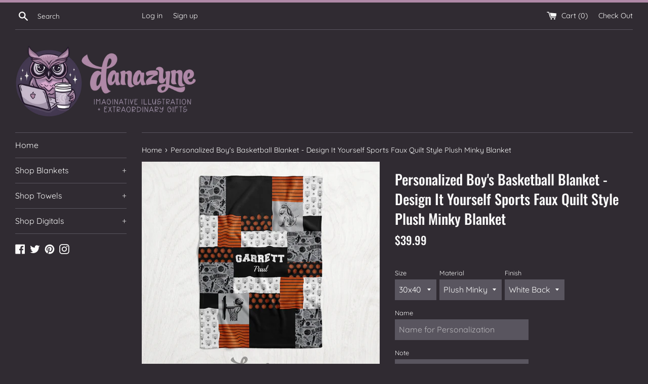

--- FILE ---
content_type: text/html; charset=utf-8
request_url: https://danazyne.com/products/personalized-boys-basketball-blanket-design-it-yourself-sports-faux-quilt-style-plush-minky-blanket
body_size: 38170
content:
<!doctype html>
<html class="supports-no-js" lang="en">
<head>
  <meta charset="utf-8">
  <meta http-equiv="X-UA-Compatible" content="IE=edge,chrome=1">
  <meta name="viewport" content="width=device-width,initial-scale=1">
  <meta name="theme-color" content="">
  <link rel="canonical" href="https://danazyne.com/products/personalized-boys-basketball-blanket-design-it-yourself-sports-faux-quilt-style-plush-minky-blanket">

  

  <title>
  Personalized Boy&#39;s Basketball Blanket - Design It Yourself Sports Faux &ndash; Danazyne
  </title>

  
    <meta name="description" content="*Please include school color(s) of choice using our chart for selection in the optional Note field. If left blank, it will be made in the default color scheme, black and white (as shown). Personalized Boy&#39;s Basketball Blanket - Design It Yourself Sports Faux Quilt Style Plush Minky Blanket These Personalized Name Blank">
  

  <!-- /snippets/social-meta-tags.liquid -->




<meta property="og:site_name" content="Danazyne">
<meta property="og:url" content="https://danazyne.com/products/personalized-boys-basketball-blanket-design-it-yourself-sports-faux-quilt-style-plush-minky-blanket">
<meta property="og:title" content="Personalized Boy's Basketball Blanket - Design It Yourself Sports Faux Quilt Style Plush Minky Blanket">
<meta property="og:type" content="product">
<meta property="og:description" content="*Please include school color(s) of choice using our chart for selection in the optional Note field. If left blank, it will be made in the default color scheme, black and white (as shown). Personalized Boy&#39;s Basketball Blanket - Design It Yourself Sports Faux Quilt Style Plush Minky Blanket These Personalized Name Blank">

  <meta property="og:price:amount" content="39.99">
  <meta property="og:price:currency" content="USD">

<meta property="og:image" content="http://danazyne.com/cdn/shop/products/B_WArtboard-Preview_1200x1200.jpg?v=1637654101"><meta property="og:image" content="http://danazyne.com/cdn/shop/products/Color_Options_Template_082021_BRANDED-01_da304633-dc94-4c21-bcce-bba2d7ebda82_1200x1200.jpg?v=1637654101"><meta property="og:image" content="http://danazyne.com/cdn/shop/products/Danazyne_Blanket_Size_Chart_55a3227d-874a-41bf-9bfe-95b1919da35c_1200x1200.jpg?v=1637654101">
<meta property="og:image:secure_url" content="https://danazyne.com/cdn/shop/products/B_WArtboard-Preview_1200x1200.jpg?v=1637654101"><meta property="og:image:secure_url" content="https://danazyne.com/cdn/shop/products/Color_Options_Template_082021_BRANDED-01_da304633-dc94-4c21-bcce-bba2d7ebda82_1200x1200.jpg?v=1637654101"><meta property="og:image:secure_url" content="https://danazyne.com/cdn/shop/products/Danazyne_Blanket_Size_Chart_55a3227d-874a-41bf-9bfe-95b1919da35c_1200x1200.jpg?v=1637654101">


  <meta name="twitter:site" content="@danazyne">

<meta name="twitter:card" content="summary_large_image">
<meta name="twitter:title" content="Personalized Boy's Basketball Blanket - Design It Yourself Sports Faux Quilt Style Plush Minky Blanket">
<meta name="twitter:description" content="*Please include school color(s) of choice using our chart for selection in the optional Note field. If left blank, it will be made in the default color scheme, black and white (as shown). Personalized Boy&#39;s Basketball Blanket - Design It Yourself Sports Faux Quilt Style Plush Minky Blanket These Personalized Name Blank">


  <script>
    document.documentElement.className = document.documentElement.className.replace('supports-no-js', 'supports-js');

    var theme = {
      mapStrings: {
        addressError: "Error looking up that address",
        addressNoResults: "No results for that address",
        addressQueryLimit: "You have exceeded the Google API usage limit. Consider upgrading to a \u003ca href=\"https:\/\/developers.google.com\/maps\/premium\/usage-limits\"\u003ePremium Plan\u003c\/a\u003e.",
        authError: "There was a problem authenticating your Google Maps account."
      }
    }
  </script>

  <link href="//danazyne.com/cdn/shop/t/6/assets/theme.scss.css?v=97954944987175196121762295530" rel="stylesheet" type="text/css" media="all" />

  <script>window.performance && window.performance.mark && window.performance.mark('shopify.content_for_header.start');</script><meta name="facebook-domain-verification" content="i0idiay3eaaiori0hjezwl6m1g33en">
<meta id="shopify-digital-wallet" name="shopify-digital-wallet" content="/4225925190/digital_wallets/dialog">
<meta name="shopify-checkout-api-token" content="2ae5d6c2609546f91a3e3beb70f2e2e3">
<meta id="in-context-paypal-metadata" data-shop-id="4225925190" data-venmo-supported="false" data-environment="production" data-locale="en_US" data-paypal-v4="true" data-currency="USD">
<link rel="alternate" type="application/json+oembed" href="https://danazyne.com/products/personalized-boys-basketball-blanket-design-it-yourself-sports-faux-quilt-style-plush-minky-blanket.oembed">
<script async="async" src="/checkouts/internal/preloads.js?locale=en-US"></script>
<link rel="preconnect" href="https://shop.app" crossorigin="anonymous">
<script async="async" src="https://shop.app/checkouts/internal/preloads.js?locale=en-US&shop_id=4225925190" crossorigin="anonymous"></script>
<script id="apple-pay-shop-capabilities" type="application/json">{"shopId":4225925190,"countryCode":"US","currencyCode":"USD","merchantCapabilities":["supports3DS"],"merchantId":"gid:\/\/shopify\/Shop\/4225925190","merchantName":"Danazyne","requiredBillingContactFields":["postalAddress","email"],"requiredShippingContactFields":["postalAddress","email"],"shippingType":"shipping","supportedNetworks":["visa","masterCard","amex","discover","elo","jcb"],"total":{"type":"pending","label":"Danazyne","amount":"1.00"},"shopifyPaymentsEnabled":true,"supportsSubscriptions":true}</script>
<script id="shopify-features" type="application/json">{"accessToken":"2ae5d6c2609546f91a3e3beb70f2e2e3","betas":["rich-media-storefront-analytics"],"domain":"danazyne.com","predictiveSearch":true,"shopId":4225925190,"locale":"en"}</script>
<script>var Shopify = Shopify || {};
Shopify.shop = "danazyne.myshopify.com";
Shopify.locale = "en";
Shopify.currency = {"active":"USD","rate":"1.0"};
Shopify.country = "US";
Shopify.theme = {"name":"Simple -- WPD","id":129772257517,"schema_name":"Simple","schema_version":"7.3.3","theme_store_id":578,"role":"main"};
Shopify.theme.handle = "null";
Shopify.theme.style = {"id":null,"handle":null};
Shopify.cdnHost = "danazyne.com/cdn";
Shopify.routes = Shopify.routes || {};
Shopify.routes.root = "/";</script>
<script type="module">!function(o){(o.Shopify=o.Shopify||{}).modules=!0}(window);</script>
<script>!function(o){function n(){var o=[];function n(){o.push(Array.prototype.slice.apply(arguments))}return n.q=o,n}var t=o.Shopify=o.Shopify||{};t.loadFeatures=n(),t.autoloadFeatures=n()}(window);</script>
<script>
  window.ShopifyPay = window.ShopifyPay || {};
  window.ShopifyPay.apiHost = "shop.app\/pay";
  window.ShopifyPay.redirectState = null;
</script>
<script id="shop-js-analytics" type="application/json">{"pageType":"product"}</script>
<script defer="defer" async type="module" src="//danazyne.com/cdn/shopifycloud/shop-js/modules/v2/client.init-shop-cart-sync_WVOgQShq.en.esm.js"></script>
<script defer="defer" async type="module" src="//danazyne.com/cdn/shopifycloud/shop-js/modules/v2/chunk.common_C_13GLB1.esm.js"></script>
<script defer="defer" async type="module" src="//danazyne.com/cdn/shopifycloud/shop-js/modules/v2/chunk.modal_CLfMGd0m.esm.js"></script>
<script type="module">
  await import("//danazyne.com/cdn/shopifycloud/shop-js/modules/v2/client.init-shop-cart-sync_WVOgQShq.en.esm.js");
await import("//danazyne.com/cdn/shopifycloud/shop-js/modules/v2/chunk.common_C_13GLB1.esm.js");
await import("//danazyne.com/cdn/shopifycloud/shop-js/modules/v2/chunk.modal_CLfMGd0m.esm.js");

  window.Shopify.SignInWithShop?.initShopCartSync?.({"fedCMEnabled":true,"windoidEnabled":true});

</script>
<script>
  window.Shopify = window.Shopify || {};
  if (!window.Shopify.featureAssets) window.Shopify.featureAssets = {};
  window.Shopify.featureAssets['shop-js'] = {"shop-cart-sync":["modules/v2/client.shop-cart-sync_DuR37GeY.en.esm.js","modules/v2/chunk.common_C_13GLB1.esm.js","modules/v2/chunk.modal_CLfMGd0m.esm.js"],"init-fed-cm":["modules/v2/client.init-fed-cm_BucUoe6W.en.esm.js","modules/v2/chunk.common_C_13GLB1.esm.js","modules/v2/chunk.modal_CLfMGd0m.esm.js"],"shop-toast-manager":["modules/v2/client.shop-toast-manager_B0JfrpKj.en.esm.js","modules/v2/chunk.common_C_13GLB1.esm.js","modules/v2/chunk.modal_CLfMGd0m.esm.js"],"init-shop-cart-sync":["modules/v2/client.init-shop-cart-sync_WVOgQShq.en.esm.js","modules/v2/chunk.common_C_13GLB1.esm.js","modules/v2/chunk.modal_CLfMGd0m.esm.js"],"shop-button":["modules/v2/client.shop-button_B_U3bv27.en.esm.js","modules/v2/chunk.common_C_13GLB1.esm.js","modules/v2/chunk.modal_CLfMGd0m.esm.js"],"init-windoid":["modules/v2/client.init-windoid_DuP9q_di.en.esm.js","modules/v2/chunk.common_C_13GLB1.esm.js","modules/v2/chunk.modal_CLfMGd0m.esm.js"],"shop-cash-offers":["modules/v2/client.shop-cash-offers_BmULhtno.en.esm.js","modules/v2/chunk.common_C_13GLB1.esm.js","modules/v2/chunk.modal_CLfMGd0m.esm.js"],"pay-button":["modules/v2/client.pay-button_CrPSEbOK.en.esm.js","modules/v2/chunk.common_C_13GLB1.esm.js","modules/v2/chunk.modal_CLfMGd0m.esm.js"],"init-customer-accounts":["modules/v2/client.init-customer-accounts_jNk9cPYQ.en.esm.js","modules/v2/client.shop-login-button_DJ5ldayH.en.esm.js","modules/v2/chunk.common_C_13GLB1.esm.js","modules/v2/chunk.modal_CLfMGd0m.esm.js"],"avatar":["modules/v2/client.avatar_BTnouDA3.en.esm.js"],"checkout-modal":["modules/v2/client.checkout-modal_pBPyh9w8.en.esm.js","modules/v2/chunk.common_C_13GLB1.esm.js","modules/v2/chunk.modal_CLfMGd0m.esm.js"],"init-shop-for-new-customer-accounts":["modules/v2/client.init-shop-for-new-customer-accounts_BUoCy7a5.en.esm.js","modules/v2/client.shop-login-button_DJ5ldayH.en.esm.js","modules/v2/chunk.common_C_13GLB1.esm.js","modules/v2/chunk.modal_CLfMGd0m.esm.js"],"init-customer-accounts-sign-up":["modules/v2/client.init-customer-accounts-sign-up_CnczCz9H.en.esm.js","modules/v2/client.shop-login-button_DJ5ldayH.en.esm.js","modules/v2/chunk.common_C_13GLB1.esm.js","modules/v2/chunk.modal_CLfMGd0m.esm.js"],"init-shop-email-lookup-coordinator":["modules/v2/client.init-shop-email-lookup-coordinator_CzjY5t9o.en.esm.js","modules/v2/chunk.common_C_13GLB1.esm.js","modules/v2/chunk.modal_CLfMGd0m.esm.js"],"shop-follow-button":["modules/v2/client.shop-follow-button_CsYC63q7.en.esm.js","modules/v2/chunk.common_C_13GLB1.esm.js","modules/v2/chunk.modal_CLfMGd0m.esm.js"],"shop-login-button":["modules/v2/client.shop-login-button_DJ5ldayH.en.esm.js","modules/v2/chunk.common_C_13GLB1.esm.js","modules/v2/chunk.modal_CLfMGd0m.esm.js"],"shop-login":["modules/v2/client.shop-login_B9ccPdmx.en.esm.js","modules/v2/chunk.common_C_13GLB1.esm.js","modules/v2/chunk.modal_CLfMGd0m.esm.js"],"lead-capture":["modules/v2/client.lead-capture_D0K_KgYb.en.esm.js","modules/v2/chunk.common_C_13GLB1.esm.js","modules/v2/chunk.modal_CLfMGd0m.esm.js"],"payment-terms":["modules/v2/client.payment-terms_BWmiNN46.en.esm.js","modules/v2/chunk.common_C_13GLB1.esm.js","modules/v2/chunk.modal_CLfMGd0m.esm.js"]};
</script>
<script>(function() {
  var isLoaded = false;
  function asyncLoad() {
    if (isLoaded) return;
    isLoaded = true;
    var urls = ["https:\/\/countdown.conversionbear.com\/script?app=countdown\u0026shop=danazyne.myshopify.com","https:\/\/customer-first-focus.b-cdn.net\/cffPCLoader_min.js?shop=danazyne.myshopify.com","https:\/\/sdk.postscript.io\/sdk-script-loader.bundle.js?shopId=596163\u0026shop=danazyne.myshopify.com","https:\/\/app.stock-counter.app\/get_script\/fd93359e805011f0a118bacae92ed410.js?v=819417\u0026shop=danazyne.myshopify.com"];
    for (var i = 0; i < urls.length; i++) {
      var s = document.createElement('script');
      s.type = 'text/javascript';
      s.async = true;
      s.src = urls[i];
      var x = document.getElementsByTagName('script')[0];
      x.parentNode.insertBefore(s, x);
    }
  };
  if(window.attachEvent) {
    window.attachEvent('onload', asyncLoad);
  } else {
    window.addEventListener('load', asyncLoad, false);
  }
})();</script>
<script id="__st">var __st={"a":4225925190,"offset":-18000,"reqid":"0598fc88-a858-4e89-9fe0-8a84333a125b-1769585856","pageurl":"danazyne.com\/products\/personalized-boys-basketball-blanket-design-it-yourself-sports-faux-quilt-style-plush-minky-blanket","u":"46dbebee231a","p":"product","rtyp":"product","rid":7461625364717};</script>
<script>window.ShopifyPaypalV4VisibilityTracking = true;</script>
<script id="captcha-bootstrap">!function(){'use strict';const t='contact',e='account',n='new_comment',o=[[t,t],['blogs',n],['comments',n],[t,'customer']],c=[[e,'customer_login'],[e,'guest_login'],[e,'recover_customer_password'],[e,'create_customer']],r=t=>t.map((([t,e])=>`form[action*='/${t}']:not([data-nocaptcha='true']) input[name='form_type'][value='${e}']`)).join(','),a=t=>()=>t?[...document.querySelectorAll(t)].map((t=>t.form)):[];function s(){const t=[...o],e=r(t);return a(e)}const i='password',u='form_key',d=['recaptcha-v3-token','g-recaptcha-response','h-captcha-response',i],f=()=>{try{return window.sessionStorage}catch{return}},m='__shopify_v',_=t=>t.elements[u];function p(t,e,n=!1){try{const o=window.sessionStorage,c=JSON.parse(o.getItem(e)),{data:r}=function(t){const{data:e,action:n}=t;return t[m]||n?{data:e,action:n}:{data:t,action:n}}(c);for(const[e,n]of Object.entries(r))t.elements[e]&&(t.elements[e].value=n);n&&o.removeItem(e)}catch(o){console.error('form repopulation failed',{error:o})}}const l='form_type',E='cptcha';function T(t){t.dataset[E]=!0}const w=window,h=w.document,L='Shopify',v='ce_forms',y='captcha';let A=!1;((t,e)=>{const n=(g='f06e6c50-85a8-45c8-87d0-21a2b65856fe',I='https://cdn.shopify.com/shopifycloud/storefront-forms-hcaptcha/ce_storefront_forms_captcha_hcaptcha.v1.5.2.iife.js',D={infoText:'Protected by hCaptcha',privacyText:'Privacy',termsText:'Terms'},(t,e,n)=>{const o=w[L][v],c=o.bindForm;if(c)return c(t,g,e,D).then(n);var r;o.q.push([[t,g,e,D],n]),r=I,A||(h.body.append(Object.assign(h.createElement('script'),{id:'captcha-provider',async:!0,src:r})),A=!0)});var g,I,D;w[L]=w[L]||{},w[L][v]=w[L][v]||{},w[L][v].q=[],w[L][y]=w[L][y]||{},w[L][y].protect=function(t,e){n(t,void 0,e),T(t)},Object.freeze(w[L][y]),function(t,e,n,w,h,L){const[v,y,A,g]=function(t,e,n){const i=e?o:[],u=t?c:[],d=[...i,...u],f=r(d),m=r(i),_=r(d.filter((([t,e])=>n.includes(e))));return[a(f),a(m),a(_),s()]}(w,h,L),I=t=>{const e=t.target;return e instanceof HTMLFormElement?e:e&&e.form},D=t=>v().includes(t);t.addEventListener('submit',(t=>{const e=I(t);if(!e)return;const n=D(e)&&!e.dataset.hcaptchaBound&&!e.dataset.recaptchaBound,o=_(e),c=g().includes(e)&&(!o||!o.value);(n||c)&&t.preventDefault(),c&&!n&&(function(t){try{if(!f())return;!function(t){const e=f();if(!e)return;const n=_(t);if(!n)return;const o=n.value;o&&e.removeItem(o)}(t);const e=Array.from(Array(32),(()=>Math.random().toString(36)[2])).join('');!function(t,e){_(t)||t.append(Object.assign(document.createElement('input'),{type:'hidden',name:u})),t.elements[u].value=e}(t,e),function(t,e){const n=f();if(!n)return;const o=[...t.querySelectorAll(`input[type='${i}']`)].map((({name:t})=>t)),c=[...d,...o],r={};for(const[a,s]of new FormData(t).entries())c.includes(a)||(r[a]=s);n.setItem(e,JSON.stringify({[m]:1,action:t.action,data:r}))}(t,e)}catch(e){console.error('failed to persist form',e)}}(e),e.submit())}));const S=(t,e)=>{t&&!t.dataset[E]&&(n(t,e.some((e=>e===t))),T(t))};for(const o of['focusin','change'])t.addEventListener(o,(t=>{const e=I(t);D(e)&&S(e,y())}));const B=e.get('form_key'),M=e.get(l),P=B&&M;t.addEventListener('DOMContentLoaded',(()=>{const t=y();if(P)for(const e of t)e.elements[l].value===M&&p(e,B);[...new Set([...A(),...v().filter((t=>'true'===t.dataset.shopifyCaptcha))])].forEach((e=>S(e,t)))}))}(h,new URLSearchParams(w.location.search),n,t,e,['guest_login'])})(!0,!0)}();</script>
<script integrity="sha256-4kQ18oKyAcykRKYeNunJcIwy7WH5gtpwJnB7kiuLZ1E=" data-source-attribution="shopify.loadfeatures" defer="defer" src="//danazyne.com/cdn/shopifycloud/storefront/assets/storefront/load_feature-a0a9edcb.js" crossorigin="anonymous"></script>
<script crossorigin="anonymous" defer="defer" src="//danazyne.com/cdn/shopifycloud/storefront/assets/shopify_pay/storefront-65b4c6d7.js?v=20250812"></script>
<script data-source-attribution="shopify.dynamic_checkout.dynamic.init">var Shopify=Shopify||{};Shopify.PaymentButton=Shopify.PaymentButton||{isStorefrontPortableWallets:!0,init:function(){window.Shopify.PaymentButton.init=function(){};var t=document.createElement("script");t.src="https://danazyne.com/cdn/shopifycloud/portable-wallets/latest/portable-wallets.en.js",t.type="module",document.head.appendChild(t)}};
</script>
<script data-source-attribution="shopify.dynamic_checkout.buyer_consent">
  function portableWalletsHideBuyerConsent(e){var t=document.getElementById("shopify-buyer-consent"),n=document.getElementById("shopify-subscription-policy-button");t&&n&&(t.classList.add("hidden"),t.setAttribute("aria-hidden","true"),n.removeEventListener("click",e))}function portableWalletsShowBuyerConsent(e){var t=document.getElementById("shopify-buyer-consent"),n=document.getElementById("shopify-subscription-policy-button");t&&n&&(t.classList.remove("hidden"),t.removeAttribute("aria-hidden"),n.addEventListener("click",e))}window.Shopify?.PaymentButton&&(window.Shopify.PaymentButton.hideBuyerConsent=portableWalletsHideBuyerConsent,window.Shopify.PaymentButton.showBuyerConsent=portableWalletsShowBuyerConsent);
</script>
<script data-source-attribution="shopify.dynamic_checkout.cart.bootstrap">document.addEventListener("DOMContentLoaded",(function(){function t(){return document.querySelector("shopify-accelerated-checkout-cart, shopify-accelerated-checkout")}if(t())Shopify.PaymentButton.init();else{new MutationObserver((function(e,n){t()&&(Shopify.PaymentButton.init(),n.disconnect())})).observe(document.body,{childList:!0,subtree:!0})}}));
</script>
<link id="shopify-accelerated-checkout-styles" rel="stylesheet" media="screen" href="https://danazyne.com/cdn/shopifycloud/portable-wallets/latest/accelerated-checkout-backwards-compat.css" crossorigin="anonymous">
<style id="shopify-accelerated-checkout-cart">
        #shopify-buyer-consent {
  margin-top: 1em;
  display: inline-block;
  width: 100%;
}

#shopify-buyer-consent.hidden {
  display: none;
}

#shopify-subscription-policy-button {
  background: none;
  border: none;
  padding: 0;
  text-decoration: underline;
  font-size: inherit;
  cursor: pointer;
}

#shopify-subscription-policy-button::before {
  box-shadow: none;
}

      </style>

<script>window.performance && window.performance.mark && window.performance.mark('shopify.content_for_header.end');</script>

  <script src="//danazyne.com/cdn/shop/t/6/assets/jquery-1.11.0.min.js?v=32460426840832490021640760033" type="text/javascript"></script>
  <script src="//danazyne.com/cdn/shop/t/6/assets/modernizr.min.js?v=44044439420609591321640760035" type="text/javascript"></script>

  <script src="//danazyne.com/cdn/shop/t/6/assets/lazysizes.min.js?v=71745035489482760341640760034" async="async"></script>

  
  
<!-- Start of Judge.me Core -->
<link rel="dns-prefetch" href="https://cdn.judge.me/">
<script data-cfasync='false' class='jdgm-settings-script'>window.jdgmSettings={"pagination":5,"disable_web_reviews":false,"badge_no_review_text":"No reviews","badge_n_reviews_text":"{{ n }} reviews","hide_badge_preview_if_no_reviews":true,"badge_hide_text":false,"enforce_center_preview_badge":false,"widget_title":"Customer Reviews","widget_open_form_text":"Write a review","widget_close_form_text":"Cancel review","widget_refresh_page_text":"Refresh page","widget_summary_text":"Based on {{ number_of_reviews }} review/reviews","widget_no_review_text":"Be the first to write a review","widget_name_field_text":"Display name","widget_verified_name_field_text":"Verified Name (public)","widget_name_placeholder_text":"Display name","widget_required_field_error_text":"This field is required.","widget_email_field_text":"Email address","widget_verified_email_field_text":"Verified Email (private, can not be edited)","widget_email_placeholder_text":"Your email address","widget_email_field_error_text":"Please enter a valid email address.","widget_rating_field_text":"Rating","widget_review_title_field_text":"Review Title","widget_review_title_placeholder_text":"Give your review a title","widget_review_body_field_text":"Review content","widget_review_body_placeholder_text":"Start writing here...","widget_pictures_field_text":"Picture/Video (optional)","widget_submit_review_text":"Submit Review","widget_submit_verified_review_text":"Submit Verified Review","widget_submit_success_msg_with_auto_publish":"Thank you! Please refresh the page in a few moments to see your review. You can remove or edit your review by logging into \u003ca href='https://judge.me/login' target='_blank' rel='nofollow noopener'\u003eJudge.me\u003c/a\u003e","widget_submit_success_msg_no_auto_publish":"Thank you! Your review will be published as soon as it is approved by the shop admin. You can remove or edit your review by logging into \u003ca href='https://judge.me/login' target='_blank' rel='nofollow noopener'\u003eJudge.me\u003c/a\u003e","widget_show_default_reviews_out_of_total_text":"Showing {{ n_reviews_shown }} out of {{ n_reviews }} reviews.","widget_show_all_link_text":"Show all","widget_show_less_link_text":"Show less","widget_author_said_text":"{{ reviewer_name }} said:","widget_days_text":"{{ n }} days ago","widget_weeks_text":"{{ n }} week/weeks ago","widget_months_text":"{{ n }} month/months ago","widget_years_text":"{{ n }} year/years ago","widget_yesterday_text":"Yesterday","widget_today_text":"Today","widget_replied_text":"\u003e\u003e {{ shop_name }} replied:","widget_read_more_text":"Read more","widget_reviewer_name_as_initial":"","widget_rating_filter_color":"#fbcd0a","widget_rating_filter_see_all_text":"See all reviews","widget_sorting_most_recent_text":"Most Recent","widget_sorting_highest_rating_text":"Highest Rating","widget_sorting_lowest_rating_text":"Lowest Rating","widget_sorting_with_pictures_text":"Only Pictures","widget_sorting_most_helpful_text":"Most Helpful","widget_open_question_form_text":"Ask a question","widget_reviews_subtab_text":"Reviews","widget_questions_subtab_text":"Questions","widget_question_label_text":"Question","widget_answer_label_text":"Answer","widget_question_placeholder_text":"Write your question here","widget_submit_question_text":"Submit Question","widget_question_submit_success_text":"Thank you for your question! We will notify you once it gets answered.","verified_badge_text":"Verified","verified_badge_bg_color":"","verified_badge_text_color":"","verified_badge_placement":"left-of-reviewer-name","widget_review_max_height":"","widget_hide_border":false,"widget_social_share":false,"widget_thumb":false,"widget_review_location_show":false,"widget_location_format":"","all_reviews_include_out_of_store_products":true,"all_reviews_out_of_store_text":"(out of store)","all_reviews_pagination":100,"all_reviews_product_name_prefix_text":"about","enable_review_pictures":false,"enable_question_anwser":false,"widget_theme":"default","review_date_format":"mm/dd/yyyy","default_sort_method":"most-recent","widget_product_reviews_subtab_text":"Product Reviews","widget_shop_reviews_subtab_text":"Shop Reviews","widget_other_products_reviews_text":"Reviews for other products","widget_store_reviews_subtab_text":"Store reviews","widget_no_store_reviews_text":"This store hasn't received any reviews yet","widget_web_restriction_product_reviews_text":"This product hasn't received any reviews yet","widget_no_items_text":"No items found","widget_show_more_text":"Show more","widget_write_a_store_review_text":"Write a Store Review","widget_other_languages_heading":"Reviews in Other Languages","widget_translate_review_text":"Translate review to {{ language }}","widget_translating_review_text":"Translating...","widget_show_original_translation_text":"Show original ({{ language }})","widget_translate_review_failed_text":"Review couldn't be translated.","widget_translate_review_retry_text":"Retry","widget_translate_review_try_again_later_text":"Try again later","show_product_url_for_grouped_product":false,"widget_sorting_pictures_first_text":"Pictures First","show_pictures_on_all_rev_page_mobile":false,"show_pictures_on_all_rev_page_desktop":false,"floating_tab_hide_mobile_install_preference":false,"floating_tab_button_name":"★ Reviews","floating_tab_title":"Let customers speak for us","floating_tab_button_color":"","floating_tab_button_background_color":"","floating_tab_url":"","floating_tab_url_enabled":false,"floating_tab_tab_style":"text","all_reviews_text_badge_text":"Customers rate us {{ shop.metafields.judgeme.all_reviews_rating | round: 1 }}/5 based on {{ shop.metafields.judgeme.all_reviews_count }} reviews.","all_reviews_text_badge_text_branded_style":"{{ shop.metafields.judgeme.all_reviews_rating | round: 1 }} out of 5 stars based on {{ shop.metafields.judgeme.all_reviews_count }} reviews","is_all_reviews_text_badge_a_link":false,"show_stars_for_all_reviews_text_badge":false,"all_reviews_text_badge_url":"","all_reviews_text_style":"branded","all_reviews_text_color_style":"custom","all_reviews_text_color":"#108474","all_reviews_text_show_jm_brand":true,"featured_carousel_show_header":true,"featured_carousel_title":"Let customers speak for us","testimonials_carousel_title":"Customers are saying","videos_carousel_title":"Real customer stories","cards_carousel_title":"Customers are saying","featured_carousel_count_text":"from {{ n }} reviews","featured_carousel_add_link_to_all_reviews_page":false,"featured_carousel_url":"","featured_carousel_show_images":true,"featured_carousel_autoslide_interval":5,"featured_carousel_arrows_on_the_sides":false,"featured_carousel_height":250,"featured_carousel_width":80,"featured_carousel_image_size":0,"featured_carousel_image_height":250,"featured_carousel_arrow_color":"#eeeeee","verified_count_badge_style":"vintage","verified_count_badge_orientation":"horizontal","verified_count_badge_color_style":"judgeme_brand_color","verified_count_badge_color":"#108474","is_verified_count_badge_a_link":false,"verified_count_badge_url":"","verified_count_badge_show_jm_brand":true,"widget_rating_preset_default":5,"widget_first_sub_tab":"product-reviews","widget_show_histogram":true,"widget_histogram_use_custom_color":false,"widget_pagination_use_custom_color":false,"widget_star_use_custom_color":false,"widget_verified_badge_use_custom_color":false,"widget_write_review_use_custom_color":false,"picture_reminder_submit_button":"Upload Pictures","enable_review_videos":false,"mute_video_by_default":false,"widget_sorting_videos_first_text":"Videos First","widget_review_pending_text":"Pending","featured_carousel_items_for_large_screen":3,"social_share_options_order":"Facebook,Twitter","remove_microdata_snippet":false,"disable_json_ld":false,"enable_json_ld_products":false,"preview_badge_show_question_text":false,"preview_badge_no_question_text":"No questions","preview_badge_n_question_text":"{{ number_of_questions }} question/questions","qa_badge_show_icon":false,"qa_badge_position":"same-row","remove_judgeme_branding":false,"widget_add_search_bar":false,"widget_search_bar_placeholder":"Search","widget_sorting_verified_only_text":"Verified only","featured_carousel_theme":"default","featured_carousel_show_rating":true,"featured_carousel_show_title":true,"featured_carousel_show_body":true,"featured_carousel_show_date":false,"featured_carousel_show_reviewer":true,"featured_carousel_show_product":false,"featured_carousel_header_background_color":"#108474","featured_carousel_header_text_color":"#ffffff","featured_carousel_name_product_separator":"reviewed","featured_carousel_full_star_background":"#108474","featured_carousel_empty_star_background":"#dadada","featured_carousel_vertical_theme_background":"#f9fafb","featured_carousel_verified_badge_enable":false,"featured_carousel_verified_badge_color":"#108474","featured_carousel_border_style":"round","featured_carousel_review_line_length_limit":3,"featured_carousel_more_reviews_button_text":"Read more reviews","featured_carousel_view_product_button_text":"View product","all_reviews_page_load_reviews_on":"scroll","all_reviews_page_load_more_text":"Load More Reviews","disable_fb_tab_reviews":false,"enable_ajax_cdn_cache":false,"widget_public_name_text":"displayed publicly like","default_reviewer_name":"John Smith","default_reviewer_name_has_non_latin":true,"widget_reviewer_anonymous":"Anonymous","medals_widget_title":"Judge.me Review Medals","medals_widget_background_color":"#f9fafb","medals_widget_position":"footer_all_pages","medals_widget_border_color":"#f9fafb","medals_widget_verified_text_position":"left","medals_widget_use_monochromatic_version":false,"medals_widget_elements_color":"#108474","show_reviewer_avatar":true,"widget_invalid_yt_video_url_error_text":"Not a YouTube video URL","widget_max_length_field_error_text":"Please enter no more than {0} characters.","widget_show_country_flag":false,"widget_show_collected_via_shop_app":true,"widget_verified_by_shop_badge_style":"light","widget_verified_by_shop_text":"Verified by Shop","widget_show_photo_gallery":false,"widget_load_with_code_splitting":true,"widget_ugc_install_preference":false,"widget_ugc_title":"Made by us, Shared by you","widget_ugc_subtitle":"Tag us to see your picture featured in our page","widget_ugc_arrows_color":"#ffffff","widget_ugc_primary_button_text":"Buy Now","widget_ugc_primary_button_background_color":"#108474","widget_ugc_primary_button_text_color":"#ffffff","widget_ugc_primary_button_border_width":"0","widget_ugc_primary_button_border_style":"none","widget_ugc_primary_button_border_color":"#108474","widget_ugc_primary_button_border_radius":"25","widget_ugc_secondary_button_text":"Load More","widget_ugc_secondary_button_background_color":"#ffffff","widget_ugc_secondary_button_text_color":"#108474","widget_ugc_secondary_button_border_width":"2","widget_ugc_secondary_button_border_style":"solid","widget_ugc_secondary_button_border_color":"#108474","widget_ugc_secondary_button_border_radius":"25","widget_ugc_reviews_button_text":"View Reviews","widget_ugc_reviews_button_background_color":"#ffffff","widget_ugc_reviews_button_text_color":"#108474","widget_ugc_reviews_button_border_width":"2","widget_ugc_reviews_button_border_style":"solid","widget_ugc_reviews_button_border_color":"#108474","widget_ugc_reviews_button_border_radius":"25","widget_ugc_reviews_button_link_to":"judgeme-reviews-page","widget_ugc_show_post_date":true,"widget_ugc_max_width":"800","widget_rating_metafield_value_type":true,"widget_primary_color":"#108474","widget_enable_secondary_color":false,"widget_secondary_color":"#edf5f5","widget_summary_average_rating_text":"{{ average_rating }} out of 5","widget_media_grid_title":"Customer photos \u0026 videos","widget_media_grid_see_more_text":"See more","widget_round_style":false,"widget_show_product_medals":true,"widget_verified_by_judgeme_text":"Verified by Judge.me","widget_show_store_medals":true,"widget_verified_by_judgeme_text_in_store_medals":"Verified by Judge.me","widget_media_field_exceed_quantity_message":"Sorry, we can only accept {{ max_media }} for one review.","widget_media_field_exceed_limit_message":"{{ file_name }} is too large, please select a {{ media_type }} less than {{ size_limit }}MB.","widget_review_submitted_text":"Review Submitted!","widget_question_submitted_text":"Question Submitted!","widget_close_form_text_question":"Cancel","widget_write_your_answer_here_text":"Write your answer here","widget_enabled_branded_link":true,"widget_show_collected_by_judgeme":false,"widget_reviewer_name_color":"","widget_write_review_text_color":"","widget_write_review_bg_color":"","widget_collected_by_judgeme_text":"collected by Judge.me","widget_pagination_type":"standard","widget_load_more_text":"Load More","widget_load_more_color":"#108474","widget_full_review_text":"Full Review","widget_read_more_reviews_text":"Read More Reviews","widget_read_questions_text":"Read Questions","widget_questions_and_answers_text":"Questions \u0026 Answers","widget_verified_by_text":"Verified by","widget_verified_text":"Verified","widget_number_of_reviews_text":"{{ number_of_reviews }} reviews","widget_back_button_text":"Back","widget_next_button_text":"Next","widget_custom_forms_filter_button":"Filters","custom_forms_style":"vertical","widget_show_review_information":false,"how_reviews_are_collected":"How reviews are collected?","widget_show_review_keywords":false,"widget_gdpr_statement":"How we use your data: We'll only contact you about the review you left, and only if necessary. By submitting your review, you agree to Judge.me's \u003ca href='https://judge.me/terms' target='_blank' rel='nofollow noopener'\u003eterms\u003c/a\u003e, \u003ca href='https://judge.me/privacy' target='_blank' rel='nofollow noopener'\u003eprivacy\u003c/a\u003e and \u003ca href='https://judge.me/content-policy' target='_blank' rel='nofollow noopener'\u003econtent\u003c/a\u003e policies.","widget_multilingual_sorting_enabled":false,"widget_translate_review_content_enabled":false,"widget_translate_review_content_method":"manual","popup_widget_review_selection":"automatically_with_pictures","popup_widget_round_border_style":true,"popup_widget_show_title":true,"popup_widget_show_body":true,"popup_widget_show_reviewer":false,"popup_widget_show_product":true,"popup_widget_show_pictures":true,"popup_widget_use_review_picture":true,"popup_widget_show_on_home_page":true,"popup_widget_show_on_product_page":true,"popup_widget_show_on_collection_page":true,"popup_widget_show_on_cart_page":true,"popup_widget_position":"bottom_left","popup_widget_first_review_delay":5,"popup_widget_duration":5,"popup_widget_interval":5,"popup_widget_review_count":5,"popup_widget_hide_on_mobile":true,"review_snippet_widget_round_border_style":true,"review_snippet_widget_card_color":"#FFFFFF","review_snippet_widget_slider_arrows_background_color":"#FFFFFF","review_snippet_widget_slider_arrows_color":"#000000","review_snippet_widget_star_color":"#108474","show_product_variant":false,"all_reviews_product_variant_label_text":"Variant: ","widget_show_verified_branding":false,"widget_ai_summary_title":"Customers say","widget_ai_summary_disclaimer":"AI-powered review summary based on recent customer reviews","widget_show_ai_summary":false,"widget_show_ai_summary_bg":false,"widget_show_review_title_input":true,"redirect_reviewers_invited_via_email":"review_widget","request_store_review_after_product_review":false,"request_review_other_products_in_order":false,"review_form_color_scheme":"default","review_form_corner_style":"square","review_form_star_color":{},"review_form_text_color":"#333333","review_form_background_color":"#ffffff","review_form_field_background_color":"#fafafa","review_form_button_color":{},"review_form_button_text_color":"#ffffff","review_form_modal_overlay_color":"#000000","review_content_screen_title_text":"How would you rate this product?","review_content_introduction_text":"We would love it if you would share a bit about your experience.","store_review_form_title_text":"How would you rate this store?","store_review_form_introduction_text":"We would love it if you would share a bit about your experience.","show_review_guidance_text":true,"one_star_review_guidance_text":"Poor","five_star_review_guidance_text":"Great","customer_information_screen_title_text":"About you","customer_information_introduction_text":"Please tell us more about you.","custom_questions_screen_title_text":"Your experience in more detail","custom_questions_introduction_text":"Here are a few questions to help us understand more about your experience.","review_submitted_screen_title_text":"Thanks for your review!","review_submitted_screen_thank_you_text":"We are processing it and it will appear on the store soon.","review_submitted_screen_email_verification_text":"Please confirm your email by clicking the link we just sent you. This helps us keep reviews authentic.","review_submitted_request_store_review_text":"Would you like to share your experience of shopping with us?","review_submitted_review_other_products_text":"Would you like to review these products?","store_review_screen_title_text":"Would you like to share your experience of shopping with us?","store_review_introduction_text":"We value your feedback and use it to improve. Please share any thoughts or suggestions you have.","reviewer_media_screen_title_picture_text":"Share a picture","reviewer_media_introduction_picture_text":"Upload a photo to support your review.","reviewer_media_screen_title_video_text":"Share a video","reviewer_media_introduction_video_text":"Upload a video to support your review.","reviewer_media_screen_title_picture_or_video_text":"Share a picture or video","reviewer_media_introduction_picture_or_video_text":"Upload a photo or video to support your review.","reviewer_media_youtube_url_text":"Paste your Youtube URL here","advanced_settings_next_step_button_text":"Next","advanced_settings_close_review_button_text":"Close","modal_write_review_flow":false,"write_review_flow_required_text":"Required","write_review_flow_privacy_message_text":"We respect your privacy.","write_review_flow_anonymous_text":"Post review as anonymous","write_review_flow_visibility_text":"This won't be visible to other customers.","write_review_flow_multiple_selection_help_text":"Select as many as you like","write_review_flow_single_selection_help_text":"Select one option","write_review_flow_required_field_error_text":"This field is required","write_review_flow_invalid_email_error_text":"Please enter a valid email address","write_review_flow_max_length_error_text":"Max. {{ max_length }} characters.","write_review_flow_media_upload_text":"\u003cb\u003eClick to upload\u003c/b\u003e or drag and drop","write_review_flow_gdpr_statement":"We'll only contact you about your review if necessary. By submitting your review, you agree to our \u003ca href='https://judge.me/terms' target='_blank' rel='nofollow noopener'\u003eterms and conditions\u003c/a\u003e and \u003ca href='https://judge.me/privacy' target='_blank' rel='nofollow noopener'\u003eprivacy policy\u003c/a\u003e.","rating_only_reviews_enabled":false,"show_negative_reviews_help_screen":false,"new_review_flow_help_screen_rating_threshold":3,"negative_review_resolution_screen_title_text":"Tell us more","negative_review_resolution_text":"Your experience matters to us. If there were issues with your purchase, we're here to help. Feel free to reach out to us, we'd love the opportunity to make things right.","negative_review_resolution_button_text":"Contact us","negative_review_resolution_proceed_with_review_text":"Leave a review","negative_review_resolution_subject":"Issue with purchase from {{ shop_name }}.{{ order_name }}","preview_badge_collection_page_install_status":false,"widget_review_custom_css":"","preview_badge_custom_css":"","preview_badge_stars_count":"5-stars","featured_carousel_custom_css":"","floating_tab_custom_css":"","all_reviews_widget_custom_css":"","medals_widget_custom_css":"","verified_badge_custom_css":"","all_reviews_text_custom_css":"","transparency_badges_collected_via_store_invite":false,"transparency_badges_from_another_provider":false,"transparency_badges_collected_from_store_visitor":false,"transparency_badges_collected_by_verified_review_provider":false,"transparency_badges_earned_reward":false,"transparency_badges_collected_via_store_invite_text":"Review collected via store invitation","transparency_badges_from_another_provider_text":"Review collected from another provider","transparency_badges_collected_from_store_visitor_text":"Review collected from a store visitor","transparency_badges_written_in_google_text":"Review written in Google","transparency_badges_written_in_etsy_text":"Review written in Etsy","transparency_badges_written_in_shop_app_text":"Review written in Shop App","transparency_badges_earned_reward_text":"Review earned a reward for future purchase","product_review_widget_per_page":10,"widget_store_review_label_text":"Review about the store","checkout_comment_extension_title_on_product_page":"Customer Comments","checkout_comment_extension_num_latest_comment_show":5,"checkout_comment_extension_format":"name_and_timestamp","checkout_comment_customer_name":"last_initial","checkout_comment_comment_notification":true,"preview_badge_collection_page_install_preference":true,"preview_badge_home_page_install_preference":true,"preview_badge_product_page_install_preference":true,"review_widget_install_preference":"","review_carousel_install_preference":false,"floating_reviews_tab_install_preference":"none","verified_reviews_count_badge_install_preference":true,"all_reviews_text_install_preference":false,"review_widget_best_location":true,"judgeme_medals_install_preference":false,"review_widget_revamp_enabled":false,"review_widget_qna_enabled":false,"review_widget_header_theme":"minimal","review_widget_widget_title_enabled":true,"review_widget_header_text_size":"medium","review_widget_header_text_weight":"regular","review_widget_average_rating_style":"compact","review_widget_bar_chart_enabled":true,"review_widget_bar_chart_type":"numbers","review_widget_bar_chart_style":"standard","review_widget_expanded_media_gallery_enabled":false,"review_widget_reviews_section_theme":"standard","review_widget_image_style":"thumbnails","review_widget_review_image_ratio":"square","review_widget_stars_size":"medium","review_widget_verified_badge":"standard_text","review_widget_review_title_text_size":"medium","review_widget_review_text_size":"medium","review_widget_review_text_length":"medium","review_widget_number_of_columns_desktop":3,"review_widget_carousel_transition_speed":5,"review_widget_custom_questions_answers_display":"always","review_widget_button_text_color":"#FFFFFF","review_widget_text_color":"#000000","review_widget_lighter_text_color":"#7B7B7B","review_widget_corner_styling":"soft","review_widget_review_word_singular":"review","review_widget_review_word_plural":"reviews","review_widget_voting_label":"Helpful?","review_widget_shop_reply_label":"Reply from {{ shop_name }}:","review_widget_filters_title":"Filters","qna_widget_question_word_singular":"Question","qna_widget_question_word_plural":"Questions","qna_widget_answer_reply_label":"Answer from {{ answerer_name }}:","qna_content_screen_title_text":"Ask a question about this product","qna_widget_question_required_field_error_text":"Please enter your question.","qna_widget_flow_gdpr_statement":"We'll only contact you about your question if necessary. By submitting your question, you agree to our \u003ca href='https://judge.me/terms' target='_blank' rel='nofollow noopener'\u003eterms and conditions\u003c/a\u003e and \u003ca href='https://judge.me/privacy' target='_blank' rel='nofollow noopener'\u003eprivacy policy\u003c/a\u003e.","qna_widget_question_submitted_text":"Thanks for your question!","qna_widget_close_form_text_question":"Close","qna_widget_question_submit_success_text":"We’ll notify you by email when your question is answered.","all_reviews_widget_v2025_enabled":false,"all_reviews_widget_v2025_header_theme":"default","all_reviews_widget_v2025_widget_title_enabled":true,"all_reviews_widget_v2025_header_text_size":"medium","all_reviews_widget_v2025_header_text_weight":"regular","all_reviews_widget_v2025_average_rating_style":"compact","all_reviews_widget_v2025_bar_chart_enabled":true,"all_reviews_widget_v2025_bar_chart_type":"numbers","all_reviews_widget_v2025_bar_chart_style":"standard","all_reviews_widget_v2025_expanded_media_gallery_enabled":false,"all_reviews_widget_v2025_show_store_medals":true,"all_reviews_widget_v2025_show_photo_gallery":true,"all_reviews_widget_v2025_show_review_keywords":false,"all_reviews_widget_v2025_show_ai_summary":false,"all_reviews_widget_v2025_show_ai_summary_bg":false,"all_reviews_widget_v2025_add_search_bar":false,"all_reviews_widget_v2025_default_sort_method":"most-recent","all_reviews_widget_v2025_reviews_per_page":10,"all_reviews_widget_v2025_reviews_section_theme":"default","all_reviews_widget_v2025_image_style":"thumbnails","all_reviews_widget_v2025_review_image_ratio":"square","all_reviews_widget_v2025_stars_size":"medium","all_reviews_widget_v2025_verified_badge":"bold_badge","all_reviews_widget_v2025_review_title_text_size":"medium","all_reviews_widget_v2025_review_text_size":"medium","all_reviews_widget_v2025_review_text_length":"medium","all_reviews_widget_v2025_number_of_columns_desktop":3,"all_reviews_widget_v2025_carousel_transition_speed":5,"all_reviews_widget_v2025_custom_questions_answers_display":"always","all_reviews_widget_v2025_show_product_variant":false,"all_reviews_widget_v2025_show_reviewer_avatar":true,"all_reviews_widget_v2025_reviewer_name_as_initial":"","all_reviews_widget_v2025_review_location_show":false,"all_reviews_widget_v2025_location_format":"","all_reviews_widget_v2025_show_country_flag":false,"all_reviews_widget_v2025_verified_by_shop_badge_style":"light","all_reviews_widget_v2025_social_share":false,"all_reviews_widget_v2025_social_share_options_order":"Facebook,Twitter,LinkedIn,Pinterest","all_reviews_widget_v2025_pagination_type":"standard","all_reviews_widget_v2025_button_text_color":"#FFFFFF","all_reviews_widget_v2025_text_color":"#000000","all_reviews_widget_v2025_lighter_text_color":"#7B7B7B","all_reviews_widget_v2025_corner_styling":"soft","all_reviews_widget_v2025_title":"Customer reviews","all_reviews_widget_v2025_ai_summary_title":"Customers say about this store","all_reviews_widget_v2025_no_review_text":"Be the first to write a review","platform":"shopify","branding_url":"https://app.judge.me/reviews/stores/danazyne.com","branding_text":"Powered by Judge.me","locale":"en","reply_name":"Danazyne","widget_version":"2.1","footer":true,"autopublish":true,"review_dates":true,"enable_custom_form":false,"shop_use_review_site":true,"shop_locale":"en","enable_multi_locales_translations":false,"show_review_title_input":true,"review_verification_email_status":"always","can_be_branded":true,"reply_name_text":"Danazyne"};</script> <style class='jdgm-settings-style'>.jdgm-xx{left:0}.jdgm-histogram .jdgm-histogram__bar-content{background:#fbcd0a}.jdgm-histogram .jdgm-histogram__bar:after{background:#fbcd0a}.jdgm-prev-badge[data-average-rating='0.00']{display:none !important}.jdgm-author-all-initials{display:none !important}.jdgm-author-last-initial{display:none !important}.jdgm-rev-widg__title{visibility:hidden}.jdgm-rev-widg__summary-text{visibility:hidden}.jdgm-prev-badge__text{visibility:hidden}.jdgm-rev__replier:before{content:'Danazyne'}.jdgm-rev__prod-link-prefix:before{content:'about'}.jdgm-rev__variant-label:before{content:'Variant: '}.jdgm-rev__out-of-store-text:before{content:'(out of store)'}@media only screen and (min-width: 768px){.jdgm-rev__pics .jdgm-rev_all-rev-page-picture-separator,.jdgm-rev__pics .jdgm-rev__product-picture{display:none}}@media only screen and (max-width: 768px){.jdgm-rev__pics .jdgm-rev_all-rev-page-picture-separator,.jdgm-rev__pics .jdgm-rev__product-picture{display:none}}.jdgm-carousel-wrapper[data-from-snippet="true"]{display:none !important}.jdgm-all-reviews-text[data-from-snippet="true"]{display:none !important}.jdgm-medals-section[data-from-snippet="true"]{display:none !important}.jdgm-ugc-media-wrapper[data-from-snippet="true"]{display:none !important}.jdgm-rev__transparency-badge[data-badge-type="review_collected_via_store_invitation"]{display:none !important}.jdgm-rev__transparency-badge[data-badge-type="review_collected_from_another_provider"]{display:none !important}.jdgm-rev__transparency-badge[data-badge-type="review_collected_from_store_visitor"]{display:none !important}.jdgm-rev__transparency-badge[data-badge-type="review_written_in_etsy"]{display:none !important}.jdgm-rev__transparency-badge[data-badge-type="review_written_in_google_business"]{display:none !important}.jdgm-rev__transparency-badge[data-badge-type="review_written_in_shop_app"]{display:none !important}.jdgm-rev__transparency-badge[data-badge-type="review_earned_for_future_purchase"]{display:none !important}
</style> <style class='jdgm-settings-style'></style>

  
  
  
  <style class='jdgm-miracle-styles'>
  @-webkit-keyframes jdgm-spin{0%{-webkit-transform:rotate(0deg);-ms-transform:rotate(0deg);transform:rotate(0deg)}100%{-webkit-transform:rotate(359deg);-ms-transform:rotate(359deg);transform:rotate(359deg)}}@keyframes jdgm-spin{0%{-webkit-transform:rotate(0deg);-ms-transform:rotate(0deg);transform:rotate(0deg)}100%{-webkit-transform:rotate(359deg);-ms-transform:rotate(359deg);transform:rotate(359deg)}}@font-face{font-family:'JudgemeStar';src:url("[data-uri]") format("woff");font-weight:normal;font-style:normal}.jdgm-star{font-family:'JudgemeStar';display:inline !important;text-decoration:none !important;padding:0 4px 0 0 !important;margin:0 !important;font-weight:bold;opacity:1;-webkit-font-smoothing:antialiased;-moz-osx-font-smoothing:grayscale}.jdgm-star:hover{opacity:1}.jdgm-star:last-of-type{padding:0 !important}.jdgm-star.jdgm--on:before{content:"\e000"}.jdgm-star.jdgm--off:before{content:"\e001"}.jdgm-star.jdgm--half:before{content:"\e002"}.jdgm-widget *{margin:0;line-height:1.4;-webkit-box-sizing:border-box;-moz-box-sizing:border-box;box-sizing:border-box;-webkit-overflow-scrolling:touch}.jdgm-hidden{display:none !important;visibility:hidden !important}.jdgm-temp-hidden{display:none}.jdgm-spinner{width:40px;height:40px;margin:auto;border-radius:50%;border-top:2px solid #eee;border-right:2px solid #eee;border-bottom:2px solid #eee;border-left:2px solid #ccc;-webkit-animation:jdgm-spin 0.8s infinite linear;animation:jdgm-spin 0.8s infinite linear}.jdgm-prev-badge{display:block !important}

</style>


  
  
   


<script data-cfasync='false' class='jdgm-script'>
!function(e){window.jdgm=window.jdgm||{},jdgm.CDN_HOST="https://cdn.judge.me/",
jdgm.docReady=function(d){(e.attachEvent?"complete"===e.readyState:"loading"!==e.readyState)?
setTimeout(d,0):e.addEventListener("DOMContentLoaded",d)},jdgm.loadCSS=function(d,t,o,s){
!o&&jdgm.loadCSS.requestedUrls.indexOf(d)>=0||(jdgm.loadCSS.requestedUrls.push(d),
(s=e.createElement("link")).rel="stylesheet",s.class="jdgm-stylesheet",s.media="nope!",
s.href=d,s.onload=function(){this.media="all",t&&setTimeout(t)},e.body.appendChild(s))},
jdgm.loadCSS.requestedUrls=[],jdgm.loadJS=function(e,d){var t=new XMLHttpRequest;
t.onreadystatechange=function(){4===t.readyState&&(Function(t.response)(),d&&d(t.response))},
t.open("GET",e),t.send()},jdgm.docReady((function(){(window.jdgmLoadCSS||e.querySelectorAll(
".jdgm-widget, .jdgm-all-reviews-page").length>0)&&(jdgmSettings.widget_load_with_code_splitting?
parseFloat(jdgmSettings.widget_version)>=3?jdgm.loadCSS(jdgm.CDN_HOST+"widget_v3/base.css"):
jdgm.loadCSS(jdgm.CDN_HOST+"widget/base.css"):jdgm.loadCSS(jdgm.CDN_HOST+"shopify_v2.css"),
jdgm.loadJS(jdgm.CDN_HOST+"loader.js"))}))}(document);
</script>

<noscript><link rel="stylesheet" type="text/css" media="all" href="https://cdn.judge.me/shopify_v2.css"></noscript>
<!-- End of Judge.me Core -->



<!-- BEGIN app block: shopify://apps/judge-me-reviews/blocks/judgeme_core/61ccd3b1-a9f2-4160-9fe9-4fec8413e5d8 --><!-- Start of Judge.me Core -->






<link rel="dns-prefetch" href="https://cdnwidget.judge.me">
<link rel="dns-prefetch" href="https://cdn.judge.me">
<link rel="dns-prefetch" href="https://cdn1.judge.me">
<link rel="dns-prefetch" href="https://api.judge.me">

<script data-cfasync='false' class='jdgm-settings-script'>window.jdgmSettings={"pagination":5,"disable_web_reviews":false,"badge_no_review_text":"No reviews","badge_n_reviews_text":"{{ n }} reviews","hide_badge_preview_if_no_reviews":true,"badge_hide_text":false,"enforce_center_preview_badge":false,"widget_title":"Customer Reviews","widget_open_form_text":"Write a review","widget_close_form_text":"Cancel review","widget_refresh_page_text":"Refresh page","widget_summary_text":"Based on {{ number_of_reviews }} review/reviews","widget_no_review_text":"Be the first to write a review","widget_name_field_text":"Display name","widget_verified_name_field_text":"Verified Name (public)","widget_name_placeholder_text":"Display name","widget_required_field_error_text":"This field is required.","widget_email_field_text":"Email address","widget_verified_email_field_text":"Verified Email (private, can not be edited)","widget_email_placeholder_text":"Your email address","widget_email_field_error_text":"Please enter a valid email address.","widget_rating_field_text":"Rating","widget_review_title_field_text":"Review Title","widget_review_title_placeholder_text":"Give your review a title","widget_review_body_field_text":"Review content","widget_review_body_placeholder_text":"Start writing here...","widget_pictures_field_text":"Picture/Video (optional)","widget_submit_review_text":"Submit Review","widget_submit_verified_review_text":"Submit Verified Review","widget_submit_success_msg_with_auto_publish":"Thank you! Please refresh the page in a few moments to see your review. You can remove or edit your review by logging into \u003ca href='https://judge.me/login' target='_blank' rel='nofollow noopener'\u003eJudge.me\u003c/a\u003e","widget_submit_success_msg_no_auto_publish":"Thank you! Your review will be published as soon as it is approved by the shop admin. You can remove or edit your review by logging into \u003ca href='https://judge.me/login' target='_blank' rel='nofollow noopener'\u003eJudge.me\u003c/a\u003e","widget_show_default_reviews_out_of_total_text":"Showing {{ n_reviews_shown }} out of {{ n_reviews }} reviews.","widget_show_all_link_text":"Show all","widget_show_less_link_text":"Show less","widget_author_said_text":"{{ reviewer_name }} said:","widget_days_text":"{{ n }} days ago","widget_weeks_text":"{{ n }} week/weeks ago","widget_months_text":"{{ n }} month/months ago","widget_years_text":"{{ n }} year/years ago","widget_yesterday_text":"Yesterday","widget_today_text":"Today","widget_replied_text":"\u003e\u003e {{ shop_name }} replied:","widget_read_more_text":"Read more","widget_reviewer_name_as_initial":"","widget_rating_filter_color":"#fbcd0a","widget_rating_filter_see_all_text":"See all reviews","widget_sorting_most_recent_text":"Most Recent","widget_sorting_highest_rating_text":"Highest Rating","widget_sorting_lowest_rating_text":"Lowest Rating","widget_sorting_with_pictures_text":"Only Pictures","widget_sorting_most_helpful_text":"Most Helpful","widget_open_question_form_text":"Ask a question","widget_reviews_subtab_text":"Reviews","widget_questions_subtab_text":"Questions","widget_question_label_text":"Question","widget_answer_label_text":"Answer","widget_question_placeholder_text":"Write your question here","widget_submit_question_text":"Submit Question","widget_question_submit_success_text":"Thank you for your question! We will notify you once it gets answered.","verified_badge_text":"Verified","verified_badge_bg_color":"","verified_badge_text_color":"","verified_badge_placement":"left-of-reviewer-name","widget_review_max_height":"","widget_hide_border":false,"widget_social_share":false,"widget_thumb":false,"widget_review_location_show":false,"widget_location_format":"","all_reviews_include_out_of_store_products":true,"all_reviews_out_of_store_text":"(out of store)","all_reviews_pagination":100,"all_reviews_product_name_prefix_text":"about","enable_review_pictures":false,"enable_question_anwser":false,"widget_theme":"default","review_date_format":"mm/dd/yyyy","default_sort_method":"most-recent","widget_product_reviews_subtab_text":"Product Reviews","widget_shop_reviews_subtab_text":"Shop Reviews","widget_other_products_reviews_text":"Reviews for other products","widget_store_reviews_subtab_text":"Store reviews","widget_no_store_reviews_text":"This store hasn't received any reviews yet","widget_web_restriction_product_reviews_text":"This product hasn't received any reviews yet","widget_no_items_text":"No items found","widget_show_more_text":"Show more","widget_write_a_store_review_text":"Write a Store Review","widget_other_languages_heading":"Reviews in Other Languages","widget_translate_review_text":"Translate review to {{ language }}","widget_translating_review_text":"Translating...","widget_show_original_translation_text":"Show original ({{ language }})","widget_translate_review_failed_text":"Review couldn't be translated.","widget_translate_review_retry_text":"Retry","widget_translate_review_try_again_later_text":"Try again later","show_product_url_for_grouped_product":false,"widget_sorting_pictures_first_text":"Pictures First","show_pictures_on_all_rev_page_mobile":false,"show_pictures_on_all_rev_page_desktop":false,"floating_tab_hide_mobile_install_preference":false,"floating_tab_button_name":"★ Reviews","floating_tab_title":"Let customers speak for us","floating_tab_button_color":"","floating_tab_button_background_color":"","floating_tab_url":"","floating_tab_url_enabled":false,"floating_tab_tab_style":"text","all_reviews_text_badge_text":"Customers rate us {{ shop.metafields.judgeme.all_reviews_rating | round: 1 }}/5 based on {{ shop.metafields.judgeme.all_reviews_count }} reviews.","all_reviews_text_badge_text_branded_style":"{{ shop.metafields.judgeme.all_reviews_rating | round: 1 }} out of 5 stars based on {{ shop.metafields.judgeme.all_reviews_count }} reviews","is_all_reviews_text_badge_a_link":false,"show_stars_for_all_reviews_text_badge":false,"all_reviews_text_badge_url":"","all_reviews_text_style":"branded","all_reviews_text_color_style":"custom","all_reviews_text_color":"#108474","all_reviews_text_show_jm_brand":true,"featured_carousel_show_header":true,"featured_carousel_title":"Let customers speak for us","testimonials_carousel_title":"Customers are saying","videos_carousel_title":"Real customer stories","cards_carousel_title":"Customers are saying","featured_carousel_count_text":"from {{ n }} reviews","featured_carousel_add_link_to_all_reviews_page":false,"featured_carousel_url":"","featured_carousel_show_images":true,"featured_carousel_autoslide_interval":5,"featured_carousel_arrows_on_the_sides":false,"featured_carousel_height":250,"featured_carousel_width":80,"featured_carousel_image_size":0,"featured_carousel_image_height":250,"featured_carousel_arrow_color":"#eeeeee","verified_count_badge_style":"vintage","verified_count_badge_orientation":"horizontal","verified_count_badge_color_style":"judgeme_brand_color","verified_count_badge_color":"#108474","is_verified_count_badge_a_link":false,"verified_count_badge_url":"","verified_count_badge_show_jm_brand":true,"widget_rating_preset_default":5,"widget_first_sub_tab":"product-reviews","widget_show_histogram":true,"widget_histogram_use_custom_color":false,"widget_pagination_use_custom_color":false,"widget_star_use_custom_color":false,"widget_verified_badge_use_custom_color":false,"widget_write_review_use_custom_color":false,"picture_reminder_submit_button":"Upload Pictures","enable_review_videos":false,"mute_video_by_default":false,"widget_sorting_videos_first_text":"Videos First","widget_review_pending_text":"Pending","featured_carousel_items_for_large_screen":3,"social_share_options_order":"Facebook,Twitter","remove_microdata_snippet":false,"disable_json_ld":false,"enable_json_ld_products":false,"preview_badge_show_question_text":false,"preview_badge_no_question_text":"No questions","preview_badge_n_question_text":"{{ number_of_questions }} question/questions","qa_badge_show_icon":false,"qa_badge_position":"same-row","remove_judgeme_branding":false,"widget_add_search_bar":false,"widget_search_bar_placeholder":"Search","widget_sorting_verified_only_text":"Verified only","featured_carousel_theme":"default","featured_carousel_show_rating":true,"featured_carousel_show_title":true,"featured_carousel_show_body":true,"featured_carousel_show_date":false,"featured_carousel_show_reviewer":true,"featured_carousel_show_product":false,"featured_carousel_header_background_color":"#108474","featured_carousel_header_text_color":"#ffffff","featured_carousel_name_product_separator":"reviewed","featured_carousel_full_star_background":"#108474","featured_carousel_empty_star_background":"#dadada","featured_carousel_vertical_theme_background":"#f9fafb","featured_carousel_verified_badge_enable":false,"featured_carousel_verified_badge_color":"#108474","featured_carousel_border_style":"round","featured_carousel_review_line_length_limit":3,"featured_carousel_more_reviews_button_text":"Read more reviews","featured_carousel_view_product_button_text":"View product","all_reviews_page_load_reviews_on":"scroll","all_reviews_page_load_more_text":"Load More Reviews","disable_fb_tab_reviews":false,"enable_ajax_cdn_cache":false,"widget_public_name_text":"displayed publicly like","default_reviewer_name":"John Smith","default_reviewer_name_has_non_latin":true,"widget_reviewer_anonymous":"Anonymous","medals_widget_title":"Judge.me Review Medals","medals_widget_background_color":"#f9fafb","medals_widget_position":"footer_all_pages","medals_widget_border_color":"#f9fafb","medals_widget_verified_text_position":"left","medals_widget_use_monochromatic_version":false,"medals_widget_elements_color":"#108474","show_reviewer_avatar":true,"widget_invalid_yt_video_url_error_text":"Not a YouTube video URL","widget_max_length_field_error_text":"Please enter no more than {0} characters.","widget_show_country_flag":false,"widget_show_collected_via_shop_app":true,"widget_verified_by_shop_badge_style":"light","widget_verified_by_shop_text":"Verified by Shop","widget_show_photo_gallery":false,"widget_load_with_code_splitting":true,"widget_ugc_install_preference":false,"widget_ugc_title":"Made by us, Shared by you","widget_ugc_subtitle":"Tag us to see your picture featured in our page","widget_ugc_arrows_color":"#ffffff","widget_ugc_primary_button_text":"Buy Now","widget_ugc_primary_button_background_color":"#108474","widget_ugc_primary_button_text_color":"#ffffff","widget_ugc_primary_button_border_width":"0","widget_ugc_primary_button_border_style":"none","widget_ugc_primary_button_border_color":"#108474","widget_ugc_primary_button_border_radius":"25","widget_ugc_secondary_button_text":"Load More","widget_ugc_secondary_button_background_color":"#ffffff","widget_ugc_secondary_button_text_color":"#108474","widget_ugc_secondary_button_border_width":"2","widget_ugc_secondary_button_border_style":"solid","widget_ugc_secondary_button_border_color":"#108474","widget_ugc_secondary_button_border_radius":"25","widget_ugc_reviews_button_text":"View Reviews","widget_ugc_reviews_button_background_color":"#ffffff","widget_ugc_reviews_button_text_color":"#108474","widget_ugc_reviews_button_border_width":"2","widget_ugc_reviews_button_border_style":"solid","widget_ugc_reviews_button_border_color":"#108474","widget_ugc_reviews_button_border_radius":"25","widget_ugc_reviews_button_link_to":"judgeme-reviews-page","widget_ugc_show_post_date":true,"widget_ugc_max_width":"800","widget_rating_metafield_value_type":true,"widget_primary_color":"#108474","widget_enable_secondary_color":false,"widget_secondary_color":"#edf5f5","widget_summary_average_rating_text":"{{ average_rating }} out of 5","widget_media_grid_title":"Customer photos \u0026 videos","widget_media_grid_see_more_text":"See more","widget_round_style":false,"widget_show_product_medals":true,"widget_verified_by_judgeme_text":"Verified by Judge.me","widget_show_store_medals":true,"widget_verified_by_judgeme_text_in_store_medals":"Verified by Judge.me","widget_media_field_exceed_quantity_message":"Sorry, we can only accept {{ max_media }} for one review.","widget_media_field_exceed_limit_message":"{{ file_name }} is too large, please select a {{ media_type }} less than {{ size_limit }}MB.","widget_review_submitted_text":"Review Submitted!","widget_question_submitted_text":"Question Submitted!","widget_close_form_text_question":"Cancel","widget_write_your_answer_here_text":"Write your answer here","widget_enabled_branded_link":true,"widget_show_collected_by_judgeme":false,"widget_reviewer_name_color":"","widget_write_review_text_color":"","widget_write_review_bg_color":"","widget_collected_by_judgeme_text":"collected by Judge.me","widget_pagination_type":"standard","widget_load_more_text":"Load More","widget_load_more_color":"#108474","widget_full_review_text":"Full Review","widget_read_more_reviews_text":"Read More Reviews","widget_read_questions_text":"Read Questions","widget_questions_and_answers_text":"Questions \u0026 Answers","widget_verified_by_text":"Verified by","widget_verified_text":"Verified","widget_number_of_reviews_text":"{{ number_of_reviews }} reviews","widget_back_button_text":"Back","widget_next_button_text":"Next","widget_custom_forms_filter_button":"Filters","custom_forms_style":"vertical","widget_show_review_information":false,"how_reviews_are_collected":"How reviews are collected?","widget_show_review_keywords":false,"widget_gdpr_statement":"How we use your data: We'll only contact you about the review you left, and only if necessary. By submitting your review, you agree to Judge.me's \u003ca href='https://judge.me/terms' target='_blank' rel='nofollow noopener'\u003eterms\u003c/a\u003e, \u003ca href='https://judge.me/privacy' target='_blank' rel='nofollow noopener'\u003eprivacy\u003c/a\u003e and \u003ca href='https://judge.me/content-policy' target='_blank' rel='nofollow noopener'\u003econtent\u003c/a\u003e policies.","widget_multilingual_sorting_enabled":false,"widget_translate_review_content_enabled":false,"widget_translate_review_content_method":"manual","popup_widget_review_selection":"automatically_with_pictures","popup_widget_round_border_style":true,"popup_widget_show_title":true,"popup_widget_show_body":true,"popup_widget_show_reviewer":false,"popup_widget_show_product":true,"popup_widget_show_pictures":true,"popup_widget_use_review_picture":true,"popup_widget_show_on_home_page":true,"popup_widget_show_on_product_page":true,"popup_widget_show_on_collection_page":true,"popup_widget_show_on_cart_page":true,"popup_widget_position":"bottom_left","popup_widget_first_review_delay":5,"popup_widget_duration":5,"popup_widget_interval":5,"popup_widget_review_count":5,"popup_widget_hide_on_mobile":true,"review_snippet_widget_round_border_style":true,"review_snippet_widget_card_color":"#FFFFFF","review_snippet_widget_slider_arrows_background_color":"#FFFFFF","review_snippet_widget_slider_arrows_color":"#000000","review_snippet_widget_star_color":"#108474","show_product_variant":false,"all_reviews_product_variant_label_text":"Variant: ","widget_show_verified_branding":false,"widget_ai_summary_title":"Customers say","widget_ai_summary_disclaimer":"AI-powered review summary based on recent customer reviews","widget_show_ai_summary":false,"widget_show_ai_summary_bg":false,"widget_show_review_title_input":true,"redirect_reviewers_invited_via_email":"review_widget","request_store_review_after_product_review":false,"request_review_other_products_in_order":false,"review_form_color_scheme":"default","review_form_corner_style":"square","review_form_star_color":{},"review_form_text_color":"#333333","review_form_background_color":"#ffffff","review_form_field_background_color":"#fafafa","review_form_button_color":{},"review_form_button_text_color":"#ffffff","review_form_modal_overlay_color":"#000000","review_content_screen_title_text":"How would you rate this product?","review_content_introduction_text":"We would love it if you would share a bit about your experience.","store_review_form_title_text":"How would you rate this store?","store_review_form_introduction_text":"We would love it if you would share a bit about your experience.","show_review_guidance_text":true,"one_star_review_guidance_text":"Poor","five_star_review_guidance_text":"Great","customer_information_screen_title_text":"About you","customer_information_introduction_text":"Please tell us more about you.","custom_questions_screen_title_text":"Your experience in more detail","custom_questions_introduction_text":"Here are a few questions to help us understand more about your experience.","review_submitted_screen_title_text":"Thanks for your review!","review_submitted_screen_thank_you_text":"We are processing it and it will appear on the store soon.","review_submitted_screen_email_verification_text":"Please confirm your email by clicking the link we just sent you. This helps us keep reviews authentic.","review_submitted_request_store_review_text":"Would you like to share your experience of shopping with us?","review_submitted_review_other_products_text":"Would you like to review these products?","store_review_screen_title_text":"Would you like to share your experience of shopping with us?","store_review_introduction_text":"We value your feedback and use it to improve. Please share any thoughts or suggestions you have.","reviewer_media_screen_title_picture_text":"Share a picture","reviewer_media_introduction_picture_text":"Upload a photo to support your review.","reviewer_media_screen_title_video_text":"Share a video","reviewer_media_introduction_video_text":"Upload a video to support your review.","reviewer_media_screen_title_picture_or_video_text":"Share a picture or video","reviewer_media_introduction_picture_or_video_text":"Upload a photo or video to support your review.","reviewer_media_youtube_url_text":"Paste your Youtube URL here","advanced_settings_next_step_button_text":"Next","advanced_settings_close_review_button_text":"Close","modal_write_review_flow":false,"write_review_flow_required_text":"Required","write_review_flow_privacy_message_text":"We respect your privacy.","write_review_flow_anonymous_text":"Post review as anonymous","write_review_flow_visibility_text":"This won't be visible to other customers.","write_review_flow_multiple_selection_help_text":"Select as many as you like","write_review_flow_single_selection_help_text":"Select one option","write_review_flow_required_field_error_text":"This field is required","write_review_flow_invalid_email_error_text":"Please enter a valid email address","write_review_flow_max_length_error_text":"Max. {{ max_length }} characters.","write_review_flow_media_upload_text":"\u003cb\u003eClick to upload\u003c/b\u003e or drag and drop","write_review_flow_gdpr_statement":"We'll only contact you about your review if necessary. By submitting your review, you agree to our \u003ca href='https://judge.me/terms' target='_blank' rel='nofollow noopener'\u003eterms and conditions\u003c/a\u003e and \u003ca href='https://judge.me/privacy' target='_blank' rel='nofollow noopener'\u003eprivacy policy\u003c/a\u003e.","rating_only_reviews_enabled":false,"show_negative_reviews_help_screen":false,"new_review_flow_help_screen_rating_threshold":3,"negative_review_resolution_screen_title_text":"Tell us more","negative_review_resolution_text":"Your experience matters to us. If there were issues with your purchase, we're here to help. Feel free to reach out to us, we'd love the opportunity to make things right.","negative_review_resolution_button_text":"Contact us","negative_review_resolution_proceed_with_review_text":"Leave a review","negative_review_resolution_subject":"Issue with purchase from {{ shop_name }}.{{ order_name }}","preview_badge_collection_page_install_status":false,"widget_review_custom_css":"","preview_badge_custom_css":"","preview_badge_stars_count":"5-stars","featured_carousel_custom_css":"","floating_tab_custom_css":"","all_reviews_widget_custom_css":"","medals_widget_custom_css":"","verified_badge_custom_css":"","all_reviews_text_custom_css":"","transparency_badges_collected_via_store_invite":false,"transparency_badges_from_another_provider":false,"transparency_badges_collected_from_store_visitor":false,"transparency_badges_collected_by_verified_review_provider":false,"transparency_badges_earned_reward":false,"transparency_badges_collected_via_store_invite_text":"Review collected via store invitation","transparency_badges_from_another_provider_text":"Review collected from another provider","transparency_badges_collected_from_store_visitor_text":"Review collected from a store visitor","transparency_badges_written_in_google_text":"Review written in Google","transparency_badges_written_in_etsy_text":"Review written in Etsy","transparency_badges_written_in_shop_app_text":"Review written in Shop App","transparency_badges_earned_reward_text":"Review earned a reward for future purchase","product_review_widget_per_page":10,"widget_store_review_label_text":"Review about the store","checkout_comment_extension_title_on_product_page":"Customer Comments","checkout_comment_extension_num_latest_comment_show":5,"checkout_comment_extension_format":"name_and_timestamp","checkout_comment_customer_name":"last_initial","checkout_comment_comment_notification":true,"preview_badge_collection_page_install_preference":true,"preview_badge_home_page_install_preference":true,"preview_badge_product_page_install_preference":true,"review_widget_install_preference":"","review_carousel_install_preference":false,"floating_reviews_tab_install_preference":"none","verified_reviews_count_badge_install_preference":true,"all_reviews_text_install_preference":false,"review_widget_best_location":true,"judgeme_medals_install_preference":false,"review_widget_revamp_enabled":false,"review_widget_qna_enabled":false,"review_widget_header_theme":"minimal","review_widget_widget_title_enabled":true,"review_widget_header_text_size":"medium","review_widget_header_text_weight":"regular","review_widget_average_rating_style":"compact","review_widget_bar_chart_enabled":true,"review_widget_bar_chart_type":"numbers","review_widget_bar_chart_style":"standard","review_widget_expanded_media_gallery_enabled":false,"review_widget_reviews_section_theme":"standard","review_widget_image_style":"thumbnails","review_widget_review_image_ratio":"square","review_widget_stars_size":"medium","review_widget_verified_badge":"standard_text","review_widget_review_title_text_size":"medium","review_widget_review_text_size":"medium","review_widget_review_text_length":"medium","review_widget_number_of_columns_desktop":3,"review_widget_carousel_transition_speed":5,"review_widget_custom_questions_answers_display":"always","review_widget_button_text_color":"#FFFFFF","review_widget_text_color":"#000000","review_widget_lighter_text_color":"#7B7B7B","review_widget_corner_styling":"soft","review_widget_review_word_singular":"review","review_widget_review_word_plural":"reviews","review_widget_voting_label":"Helpful?","review_widget_shop_reply_label":"Reply from {{ shop_name }}:","review_widget_filters_title":"Filters","qna_widget_question_word_singular":"Question","qna_widget_question_word_plural":"Questions","qna_widget_answer_reply_label":"Answer from {{ answerer_name }}:","qna_content_screen_title_text":"Ask a question about this product","qna_widget_question_required_field_error_text":"Please enter your question.","qna_widget_flow_gdpr_statement":"We'll only contact you about your question if necessary. By submitting your question, you agree to our \u003ca href='https://judge.me/terms' target='_blank' rel='nofollow noopener'\u003eterms and conditions\u003c/a\u003e and \u003ca href='https://judge.me/privacy' target='_blank' rel='nofollow noopener'\u003eprivacy policy\u003c/a\u003e.","qna_widget_question_submitted_text":"Thanks for your question!","qna_widget_close_form_text_question":"Close","qna_widget_question_submit_success_text":"We’ll notify you by email when your question is answered.","all_reviews_widget_v2025_enabled":false,"all_reviews_widget_v2025_header_theme":"default","all_reviews_widget_v2025_widget_title_enabled":true,"all_reviews_widget_v2025_header_text_size":"medium","all_reviews_widget_v2025_header_text_weight":"regular","all_reviews_widget_v2025_average_rating_style":"compact","all_reviews_widget_v2025_bar_chart_enabled":true,"all_reviews_widget_v2025_bar_chart_type":"numbers","all_reviews_widget_v2025_bar_chart_style":"standard","all_reviews_widget_v2025_expanded_media_gallery_enabled":false,"all_reviews_widget_v2025_show_store_medals":true,"all_reviews_widget_v2025_show_photo_gallery":true,"all_reviews_widget_v2025_show_review_keywords":false,"all_reviews_widget_v2025_show_ai_summary":false,"all_reviews_widget_v2025_show_ai_summary_bg":false,"all_reviews_widget_v2025_add_search_bar":false,"all_reviews_widget_v2025_default_sort_method":"most-recent","all_reviews_widget_v2025_reviews_per_page":10,"all_reviews_widget_v2025_reviews_section_theme":"default","all_reviews_widget_v2025_image_style":"thumbnails","all_reviews_widget_v2025_review_image_ratio":"square","all_reviews_widget_v2025_stars_size":"medium","all_reviews_widget_v2025_verified_badge":"bold_badge","all_reviews_widget_v2025_review_title_text_size":"medium","all_reviews_widget_v2025_review_text_size":"medium","all_reviews_widget_v2025_review_text_length":"medium","all_reviews_widget_v2025_number_of_columns_desktop":3,"all_reviews_widget_v2025_carousel_transition_speed":5,"all_reviews_widget_v2025_custom_questions_answers_display":"always","all_reviews_widget_v2025_show_product_variant":false,"all_reviews_widget_v2025_show_reviewer_avatar":true,"all_reviews_widget_v2025_reviewer_name_as_initial":"","all_reviews_widget_v2025_review_location_show":false,"all_reviews_widget_v2025_location_format":"","all_reviews_widget_v2025_show_country_flag":false,"all_reviews_widget_v2025_verified_by_shop_badge_style":"light","all_reviews_widget_v2025_social_share":false,"all_reviews_widget_v2025_social_share_options_order":"Facebook,Twitter,LinkedIn,Pinterest","all_reviews_widget_v2025_pagination_type":"standard","all_reviews_widget_v2025_button_text_color":"#FFFFFF","all_reviews_widget_v2025_text_color":"#000000","all_reviews_widget_v2025_lighter_text_color":"#7B7B7B","all_reviews_widget_v2025_corner_styling":"soft","all_reviews_widget_v2025_title":"Customer reviews","all_reviews_widget_v2025_ai_summary_title":"Customers say about this store","all_reviews_widget_v2025_no_review_text":"Be the first to write a review","platform":"shopify","branding_url":"https://app.judge.me/reviews/stores/danazyne.com","branding_text":"Powered by Judge.me","locale":"en","reply_name":"Danazyne","widget_version":"2.1","footer":true,"autopublish":true,"review_dates":true,"enable_custom_form":false,"shop_use_review_site":true,"shop_locale":"en","enable_multi_locales_translations":false,"show_review_title_input":true,"review_verification_email_status":"always","can_be_branded":true,"reply_name_text":"Danazyne"};</script> <style class='jdgm-settings-style'>.jdgm-xx{left:0}.jdgm-histogram .jdgm-histogram__bar-content{background:#fbcd0a}.jdgm-histogram .jdgm-histogram__bar:after{background:#fbcd0a}.jdgm-prev-badge[data-average-rating='0.00']{display:none !important}.jdgm-author-all-initials{display:none !important}.jdgm-author-last-initial{display:none !important}.jdgm-rev-widg__title{visibility:hidden}.jdgm-rev-widg__summary-text{visibility:hidden}.jdgm-prev-badge__text{visibility:hidden}.jdgm-rev__replier:before{content:'Danazyne'}.jdgm-rev__prod-link-prefix:before{content:'about'}.jdgm-rev__variant-label:before{content:'Variant: '}.jdgm-rev__out-of-store-text:before{content:'(out of store)'}@media only screen and (min-width: 768px){.jdgm-rev__pics .jdgm-rev_all-rev-page-picture-separator,.jdgm-rev__pics .jdgm-rev__product-picture{display:none}}@media only screen and (max-width: 768px){.jdgm-rev__pics .jdgm-rev_all-rev-page-picture-separator,.jdgm-rev__pics .jdgm-rev__product-picture{display:none}}.jdgm-carousel-wrapper[data-from-snippet="true"]{display:none !important}.jdgm-all-reviews-text[data-from-snippet="true"]{display:none !important}.jdgm-medals-section[data-from-snippet="true"]{display:none !important}.jdgm-ugc-media-wrapper[data-from-snippet="true"]{display:none !important}.jdgm-rev__transparency-badge[data-badge-type="review_collected_via_store_invitation"]{display:none !important}.jdgm-rev__transparency-badge[data-badge-type="review_collected_from_another_provider"]{display:none !important}.jdgm-rev__transparency-badge[data-badge-type="review_collected_from_store_visitor"]{display:none !important}.jdgm-rev__transparency-badge[data-badge-type="review_written_in_etsy"]{display:none !important}.jdgm-rev__transparency-badge[data-badge-type="review_written_in_google_business"]{display:none !important}.jdgm-rev__transparency-badge[data-badge-type="review_written_in_shop_app"]{display:none !important}.jdgm-rev__transparency-badge[data-badge-type="review_earned_for_future_purchase"]{display:none !important}
</style> <style class='jdgm-settings-style'></style>

  
  
  
  <style class='jdgm-miracle-styles'>
  @-webkit-keyframes jdgm-spin{0%{-webkit-transform:rotate(0deg);-ms-transform:rotate(0deg);transform:rotate(0deg)}100%{-webkit-transform:rotate(359deg);-ms-transform:rotate(359deg);transform:rotate(359deg)}}@keyframes jdgm-spin{0%{-webkit-transform:rotate(0deg);-ms-transform:rotate(0deg);transform:rotate(0deg)}100%{-webkit-transform:rotate(359deg);-ms-transform:rotate(359deg);transform:rotate(359deg)}}@font-face{font-family:'JudgemeStar';src:url("[data-uri]") format("woff");font-weight:normal;font-style:normal}.jdgm-star{font-family:'JudgemeStar';display:inline !important;text-decoration:none !important;padding:0 4px 0 0 !important;margin:0 !important;font-weight:bold;opacity:1;-webkit-font-smoothing:antialiased;-moz-osx-font-smoothing:grayscale}.jdgm-star:hover{opacity:1}.jdgm-star:last-of-type{padding:0 !important}.jdgm-star.jdgm--on:before{content:"\e000"}.jdgm-star.jdgm--off:before{content:"\e001"}.jdgm-star.jdgm--half:before{content:"\e002"}.jdgm-widget *{margin:0;line-height:1.4;-webkit-box-sizing:border-box;-moz-box-sizing:border-box;box-sizing:border-box;-webkit-overflow-scrolling:touch}.jdgm-hidden{display:none !important;visibility:hidden !important}.jdgm-temp-hidden{display:none}.jdgm-spinner{width:40px;height:40px;margin:auto;border-radius:50%;border-top:2px solid #eee;border-right:2px solid #eee;border-bottom:2px solid #eee;border-left:2px solid #ccc;-webkit-animation:jdgm-spin 0.8s infinite linear;animation:jdgm-spin 0.8s infinite linear}.jdgm-prev-badge{display:block !important}

</style>


  
  
   


<script data-cfasync='false' class='jdgm-script'>
!function(e){window.jdgm=window.jdgm||{},jdgm.CDN_HOST="https://cdnwidget.judge.me/",jdgm.CDN_HOST_ALT="https://cdn2.judge.me/cdn/widget_frontend/",jdgm.API_HOST="https://api.judge.me/",jdgm.CDN_BASE_URL="https://cdn.shopify.com/extensions/019c02f4-2d58-7c75-9392-ec661dba83c2/judgeme-extensions-319/assets/",
jdgm.docReady=function(d){(e.attachEvent?"complete"===e.readyState:"loading"!==e.readyState)?
setTimeout(d,0):e.addEventListener("DOMContentLoaded",d)},jdgm.loadCSS=function(d,t,o,a){
!o&&jdgm.loadCSS.requestedUrls.indexOf(d)>=0||(jdgm.loadCSS.requestedUrls.push(d),
(a=e.createElement("link")).rel="stylesheet",a.class="jdgm-stylesheet",a.media="nope!",
a.href=d,a.onload=function(){this.media="all",t&&setTimeout(t)},e.body.appendChild(a))},
jdgm.loadCSS.requestedUrls=[],jdgm.loadJS=function(e,d){var t=new XMLHttpRequest;
t.onreadystatechange=function(){4===t.readyState&&(Function(t.response)(),d&&d(t.response))},
t.open("GET",e),t.onerror=function(){if(e.indexOf(jdgm.CDN_HOST)===0&&jdgm.CDN_HOST_ALT!==jdgm.CDN_HOST){var f=e.replace(jdgm.CDN_HOST,jdgm.CDN_HOST_ALT);jdgm.loadJS(f,d)}},t.send()},jdgm.docReady((function(){(window.jdgmLoadCSS||e.querySelectorAll(
".jdgm-widget, .jdgm-all-reviews-page").length>0)&&(jdgmSettings.widget_load_with_code_splitting?
parseFloat(jdgmSettings.widget_version)>=3?jdgm.loadCSS(jdgm.CDN_HOST+"widget_v3/base.css"):
jdgm.loadCSS(jdgm.CDN_HOST+"widget/base.css"):jdgm.loadCSS(jdgm.CDN_HOST+"shopify_v2.css"),
jdgm.loadJS(jdgm.CDN_HOST+"loa"+"der.js"))}))}(document);
</script>
<noscript><link rel="stylesheet" type="text/css" media="all" href="https://cdnwidget.judge.me/shopify_v2.css"></noscript>

<!-- BEGIN app snippet: theme_fix_tags --><script>
  (function() {
    var jdgmThemeFixes = null;
    if (!jdgmThemeFixes) return;
    var thisThemeFix = jdgmThemeFixes[Shopify.theme.id];
    if (!thisThemeFix) return;

    if (thisThemeFix.html) {
      document.addEventListener("DOMContentLoaded", function() {
        var htmlDiv = document.createElement('div');
        htmlDiv.classList.add('jdgm-theme-fix-html');
        htmlDiv.innerHTML = thisThemeFix.html;
        document.body.append(htmlDiv);
      });
    };

    if (thisThemeFix.css) {
      var styleTag = document.createElement('style');
      styleTag.classList.add('jdgm-theme-fix-style');
      styleTag.innerHTML = thisThemeFix.css;
      document.head.append(styleTag);
    };

    if (thisThemeFix.js) {
      var scriptTag = document.createElement('script');
      scriptTag.classList.add('jdgm-theme-fix-script');
      scriptTag.innerHTML = thisThemeFix.js;
      document.head.append(scriptTag);
    };
  })();
</script>
<!-- END app snippet -->
<!-- End of Judge.me Core -->



<!-- END app block --><script src="https://cdn.shopify.com/extensions/019c02f4-2d58-7c75-9392-ec661dba83c2/judgeme-extensions-319/assets/loader.js" type="text/javascript" defer="defer"></script>
<link href="https://monorail-edge.shopifysvc.com" rel="dns-prefetch">
<script>(function(){if ("sendBeacon" in navigator && "performance" in window) {try {var session_token_from_headers = performance.getEntriesByType('navigation')[0].serverTiming.find(x => x.name == '_s').description;} catch {var session_token_from_headers = undefined;}var session_cookie_matches = document.cookie.match(/_shopify_s=([^;]*)/);var session_token_from_cookie = session_cookie_matches && session_cookie_matches.length === 2 ? session_cookie_matches[1] : "";var session_token = session_token_from_headers || session_token_from_cookie || "";function handle_abandonment_event(e) {var entries = performance.getEntries().filter(function(entry) {return /monorail-edge.shopifysvc.com/.test(entry.name);});if (!window.abandonment_tracked && entries.length === 0) {window.abandonment_tracked = true;var currentMs = Date.now();var navigation_start = performance.timing.navigationStart;var payload = {shop_id: 4225925190,url: window.location.href,navigation_start,duration: currentMs - navigation_start,session_token,page_type: "product"};window.navigator.sendBeacon("https://monorail-edge.shopifysvc.com/v1/produce", JSON.stringify({schema_id: "online_store_buyer_site_abandonment/1.1",payload: payload,metadata: {event_created_at_ms: currentMs,event_sent_at_ms: currentMs}}));}}window.addEventListener('pagehide', handle_abandonment_event);}}());</script>
<script id="web-pixels-manager-setup">(function e(e,d,r,n,o){if(void 0===o&&(o={}),!Boolean(null===(a=null===(i=window.Shopify)||void 0===i?void 0:i.analytics)||void 0===a?void 0:a.replayQueue)){var i,a;window.Shopify=window.Shopify||{};var t=window.Shopify;t.analytics=t.analytics||{};var s=t.analytics;s.replayQueue=[],s.publish=function(e,d,r){return s.replayQueue.push([e,d,r]),!0};try{self.performance.mark("wpm:start")}catch(e){}var l=function(){var e={modern:/Edge?\/(1{2}[4-9]|1[2-9]\d|[2-9]\d{2}|\d{4,})\.\d+(\.\d+|)|Firefox\/(1{2}[4-9]|1[2-9]\d|[2-9]\d{2}|\d{4,})\.\d+(\.\d+|)|Chrom(ium|e)\/(9{2}|\d{3,})\.\d+(\.\d+|)|(Maci|X1{2}).+ Version\/(15\.\d+|(1[6-9]|[2-9]\d|\d{3,})\.\d+)([,.]\d+|)( \(\w+\)|)( Mobile\/\w+|) Safari\/|Chrome.+OPR\/(9{2}|\d{3,})\.\d+\.\d+|(CPU[ +]OS|iPhone[ +]OS|CPU[ +]iPhone|CPU IPhone OS|CPU iPad OS)[ +]+(15[._]\d+|(1[6-9]|[2-9]\d|\d{3,})[._]\d+)([._]\d+|)|Android:?[ /-](13[3-9]|1[4-9]\d|[2-9]\d{2}|\d{4,})(\.\d+|)(\.\d+|)|Android.+Firefox\/(13[5-9]|1[4-9]\d|[2-9]\d{2}|\d{4,})\.\d+(\.\d+|)|Android.+Chrom(ium|e)\/(13[3-9]|1[4-9]\d|[2-9]\d{2}|\d{4,})\.\d+(\.\d+|)|SamsungBrowser\/([2-9]\d|\d{3,})\.\d+/,legacy:/Edge?\/(1[6-9]|[2-9]\d|\d{3,})\.\d+(\.\d+|)|Firefox\/(5[4-9]|[6-9]\d|\d{3,})\.\d+(\.\d+|)|Chrom(ium|e)\/(5[1-9]|[6-9]\d|\d{3,})\.\d+(\.\d+|)([\d.]+$|.*Safari\/(?![\d.]+ Edge\/[\d.]+$))|(Maci|X1{2}).+ Version\/(10\.\d+|(1[1-9]|[2-9]\d|\d{3,})\.\d+)([,.]\d+|)( \(\w+\)|)( Mobile\/\w+|) Safari\/|Chrome.+OPR\/(3[89]|[4-9]\d|\d{3,})\.\d+\.\d+|(CPU[ +]OS|iPhone[ +]OS|CPU[ +]iPhone|CPU IPhone OS|CPU iPad OS)[ +]+(10[._]\d+|(1[1-9]|[2-9]\d|\d{3,})[._]\d+)([._]\d+|)|Android:?[ /-](13[3-9]|1[4-9]\d|[2-9]\d{2}|\d{4,})(\.\d+|)(\.\d+|)|Mobile Safari.+OPR\/([89]\d|\d{3,})\.\d+\.\d+|Android.+Firefox\/(13[5-9]|1[4-9]\d|[2-9]\d{2}|\d{4,})\.\d+(\.\d+|)|Android.+Chrom(ium|e)\/(13[3-9]|1[4-9]\d|[2-9]\d{2}|\d{4,})\.\d+(\.\d+|)|Android.+(UC? ?Browser|UCWEB|U3)[ /]?(15\.([5-9]|\d{2,})|(1[6-9]|[2-9]\d|\d{3,})\.\d+)\.\d+|SamsungBrowser\/(5\.\d+|([6-9]|\d{2,})\.\d+)|Android.+MQ{2}Browser\/(14(\.(9|\d{2,})|)|(1[5-9]|[2-9]\d|\d{3,})(\.\d+|))(\.\d+|)|K[Aa][Ii]OS\/(3\.\d+|([4-9]|\d{2,})\.\d+)(\.\d+|)/},d=e.modern,r=e.legacy,n=navigator.userAgent;return n.match(d)?"modern":n.match(r)?"legacy":"unknown"}(),u="modern"===l?"modern":"legacy",c=(null!=n?n:{modern:"",legacy:""})[u],f=function(e){return[e.baseUrl,"/wpm","/b",e.hashVersion,"modern"===e.buildTarget?"m":"l",".js"].join("")}({baseUrl:d,hashVersion:r,buildTarget:u}),m=function(e){var d=e.version,r=e.bundleTarget,n=e.surface,o=e.pageUrl,i=e.monorailEndpoint;return{emit:function(e){var a=e.status,t=e.errorMsg,s=(new Date).getTime(),l=JSON.stringify({metadata:{event_sent_at_ms:s},events:[{schema_id:"web_pixels_manager_load/3.1",payload:{version:d,bundle_target:r,page_url:o,status:a,surface:n,error_msg:t},metadata:{event_created_at_ms:s}}]});if(!i)return console&&console.warn&&console.warn("[Web Pixels Manager] No Monorail endpoint provided, skipping logging."),!1;try{return self.navigator.sendBeacon.bind(self.navigator)(i,l)}catch(e){}var u=new XMLHttpRequest;try{return u.open("POST",i,!0),u.setRequestHeader("Content-Type","text/plain"),u.send(l),!0}catch(e){return console&&console.warn&&console.warn("[Web Pixels Manager] Got an unhandled error while logging to Monorail."),!1}}}}({version:r,bundleTarget:l,surface:e.surface,pageUrl:self.location.href,monorailEndpoint:e.monorailEndpoint});try{o.browserTarget=l,function(e){var d=e.src,r=e.async,n=void 0===r||r,o=e.onload,i=e.onerror,a=e.sri,t=e.scriptDataAttributes,s=void 0===t?{}:t,l=document.createElement("script"),u=document.querySelector("head"),c=document.querySelector("body");if(l.async=n,l.src=d,a&&(l.integrity=a,l.crossOrigin="anonymous"),s)for(var f in s)if(Object.prototype.hasOwnProperty.call(s,f))try{l.dataset[f]=s[f]}catch(e){}if(o&&l.addEventListener("load",o),i&&l.addEventListener("error",i),u)u.appendChild(l);else{if(!c)throw new Error("Did not find a head or body element to append the script");c.appendChild(l)}}({src:f,async:!0,onload:function(){if(!function(){var e,d;return Boolean(null===(d=null===(e=window.Shopify)||void 0===e?void 0:e.analytics)||void 0===d?void 0:d.initialized)}()){var d=window.webPixelsManager.init(e)||void 0;if(d){var r=window.Shopify.analytics;r.replayQueue.forEach((function(e){var r=e[0],n=e[1],o=e[2];d.publishCustomEvent(r,n,o)})),r.replayQueue=[],r.publish=d.publishCustomEvent,r.visitor=d.visitor,r.initialized=!0}}},onerror:function(){return m.emit({status:"failed",errorMsg:"".concat(f," has failed to load")})},sri:function(e){var d=/^sha384-[A-Za-z0-9+/=]+$/;return"string"==typeof e&&d.test(e)}(c)?c:"",scriptDataAttributes:o}),m.emit({status:"loading"})}catch(e){m.emit({status:"failed",errorMsg:(null==e?void 0:e.message)||"Unknown error"})}}})({shopId: 4225925190,storefrontBaseUrl: "https://danazyne.com",extensionsBaseUrl: "https://extensions.shopifycdn.com/cdn/shopifycloud/web-pixels-manager",monorailEndpoint: "https://monorail-edge.shopifysvc.com/unstable/produce_batch",surface: "storefront-renderer",enabledBetaFlags: ["2dca8a86"],webPixelsConfigList: [{"id":"1076461805","configuration":"{\"store\":\"danazyne.myshopify.com\"}","eventPayloadVersion":"v1","runtimeContext":"STRICT","scriptVersion":"281adb97b4f6f92355e784671c2fdee2","type":"APP","apiClientId":740217,"privacyPurposes":["ANALYTICS","MARKETING","SALE_OF_DATA"],"dataSharingAdjustments":{"protectedCustomerApprovalScopes":["read_customer_address","read_customer_email","read_customer_name","read_customer_personal_data","read_customer_phone"]}},{"id":"1029767405","configuration":"{\"shopId\":\"596163\"}","eventPayloadVersion":"v1","runtimeContext":"STRICT","scriptVersion":"e57a43765e0d230c1bcb12178c1ff13f","type":"APP","apiClientId":2328352,"privacyPurposes":[],"dataSharingAdjustments":{"protectedCustomerApprovalScopes":["read_customer_address","read_customer_email","read_customer_name","read_customer_personal_data","read_customer_phone"]}},{"id":"963444973","configuration":"{\"webPixelName\":\"Judge.me\"}","eventPayloadVersion":"v1","runtimeContext":"STRICT","scriptVersion":"34ad157958823915625854214640f0bf","type":"APP","apiClientId":683015,"privacyPurposes":["ANALYTICS"],"dataSharingAdjustments":{"protectedCustomerApprovalScopes":["read_customer_email","read_customer_name","read_customer_personal_data","read_customer_phone"]}},{"id":"shopify-app-pixel","configuration":"{}","eventPayloadVersion":"v1","runtimeContext":"STRICT","scriptVersion":"0450","apiClientId":"shopify-pixel","type":"APP","privacyPurposes":["ANALYTICS","MARKETING"]},{"id":"shopify-custom-pixel","eventPayloadVersion":"v1","runtimeContext":"LAX","scriptVersion":"0450","apiClientId":"shopify-pixel","type":"CUSTOM","privacyPurposes":["ANALYTICS","MARKETING"]}],isMerchantRequest: false,initData: {"shop":{"name":"Danazyne","paymentSettings":{"currencyCode":"USD"},"myshopifyDomain":"danazyne.myshopify.com","countryCode":"US","storefrontUrl":"https:\/\/danazyne.com"},"customer":null,"cart":null,"checkout":null,"productVariants":[{"price":{"amount":39.99,"currencyCode":"USD"},"product":{"title":"Personalized Boy's Basketball Blanket - Design It Yourself Sports Faux Quilt Style Plush Minky Blanket","vendor":"Danazyne","id":"7461625364717","untranslatedTitle":"Personalized Boy's Basketball Blanket - Design It Yourself Sports Faux Quilt Style Plush Minky Blanket","url":"\/products\/personalized-boys-basketball-blanket-design-it-yourself-sports-faux-quilt-style-plush-minky-blanket","type":"Blankets"},"id":"42118000673005","image":{"src":"\/\/danazyne.com\/cdn\/shop\/products\/B_WArtboard-Preview.jpg?v=1637654101"},"sku":null,"title":"30x40 \/ Plush Minky \/ White Back","untranslatedTitle":"30x40 \/ Plush Minky \/ White Back"},{"price":{"amount":59.99,"currencyCode":"USD"},"product":{"title":"Personalized Boy's Basketball Blanket - Design It Yourself Sports Faux Quilt Style Plush Minky Blanket","vendor":"Danazyne","id":"7461625364717","untranslatedTitle":"Personalized Boy's Basketball Blanket - Design It Yourself Sports Faux Quilt Style Plush Minky Blanket","url":"\/products\/personalized-boys-basketball-blanket-design-it-yourself-sports-faux-quilt-style-plush-minky-blanket","type":"Blankets"},"id":"42118000705773","image":{"src":"\/\/danazyne.com\/cdn\/shop\/products\/B_WArtboard-Preview.jpg?v=1637654101"},"sku":null,"title":"50x60 \/ Plush Minky \/ White Back","untranslatedTitle":"50x60 \/ Plush Minky \/ White Back"},{"price":{"amount":74.99,"currencyCode":"USD"},"product":{"title":"Personalized Boy's Basketball Blanket - Design It Yourself Sports Faux Quilt Style Plush Minky Blanket","vendor":"Danazyne","id":"7461625364717","untranslatedTitle":"Personalized Boy's Basketball Blanket - Design It Yourself Sports Faux Quilt Style Plush Minky Blanket","url":"\/products\/personalized-boys-basketball-blanket-design-it-yourself-sports-faux-quilt-style-plush-minky-blanket","type":"Blankets"},"id":"42118000738541","image":{"src":"\/\/danazyne.com\/cdn\/shop\/products\/B_WArtboard-Preview.jpg?v=1637654101"},"sku":null,"title":"60x80 \/ Plush Minky \/ White Back","untranslatedTitle":"60x80 \/ Plush Minky \/ White Back"}],"purchasingCompany":null},},"https://danazyne.com/cdn","fcfee988w5aeb613cpc8e4bc33m6693e112",{"modern":"","legacy":""},{"shopId":"4225925190","storefrontBaseUrl":"https:\/\/danazyne.com","extensionBaseUrl":"https:\/\/extensions.shopifycdn.com\/cdn\/shopifycloud\/web-pixels-manager","surface":"storefront-renderer","enabledBetaFlags":"[\"2dca8a86\"]","isMerchantRequest":"false","hashVersion":"fcfee988w5aeb613cpc8e4bc33m6693e112","publish":"custom","events":"[[\"page_viewed\",{}],[\"product_viewed\",{\"productVariant\":{\"price\":{\"amount\":39.99,\"currencyCode\":\"USD\"},\"product\":{\"title\":\"Personalized Boy's Basketball Blanket - Design It Yourself Sports Faux Quilt Style Plush Minky Blanket\",\"vendor\":\"Danazyne\",\"id\":\"7461625364717\",\"untranslatedTitle\":\"Personalized Boy's Basketball Blanket - Design It Yourself Sports Faux Quilt Style Plush Minky Blanket\",\"url\":\"\/products\/personalized-boys-basketball-blanket-design-it-yourself-sports-faux-quilt-style-plush-minky-blanket\",\"type\":\"Blankets\"},\"id\":\"42118000673005\",\"image\":{\"src\":\"\/\/danazyne.com\/cdn\/shop\/products\/B_WArtboard-Preview.jpg?v=1637654101\"},\"sku\":null,\"title\":\"30x40 \/ Plush Minky \/ White Back\",\"untranslatedTitle\":\"30x40 \/ Plush Minky \/ White Back\"}}]]"});</script><script>
  window.ShopifyAnalytics = window.ShopifyAnalytics || {};
  window.ShopifyAnalytics.meta = window.ShopifyAnalytics.meta || {};
  window.ShopifyAnalytics.meta.currency = 'USD';
  var meta = {"product":{"id":7461625364717,"gid":"gid:\/\/shopify\/Product\/7461625364717","vendor":"Danazyne","type":"Blankets","handle":"personalized-boys-basketball-blanket-design-it-yourself-sports-faux-quilt-style-plush-minky-blanket","variants":[{"id":42118000673005,"price":3999,"name":"Personalized Boy's Basketball Blanket - Design It Yourself Sports Faux Quilt Style Plush Minky Blanket - 30x40 \/ Plush Minky \/ White Back","public_title":"30x40 \/ Plush Minky \/ White Back","sku":null},{"id":42118000705773,"price":5999,"name":"Personalized Boy's Basketball Blanket - Design It Yourself Sports Faux Quilt Style Plush Minky Blanket - 50x60 \/ Plush Minky \/ White Back","public_title":"50x60 \/ Plush Minky \/ White Back","sku":null},{"id":42118000738541,"price":7499,"name":"Personalized Boy's Basketball Blanket - Design It Yourself Sports Faux Quilt Style Plush Minky Blanket - 60x80 \/ Plush Minky \/ White Back","public_title":"60x80 \/ Plush Minky \/ White Back","sku":null}],"remote":false},"page":{"pageType":"product","resourceType":"product","resourceId":7461625364717,"requestId":"0598fc88-a858-4e89-9fe0-8a84333a125b-1769585856"}};
  for (var attr in meta) {
    window.ShopifyAnalytics.meta[attr] = meta[attr];
  }
</script>
<script class="analytics">
  (function () {
    var customDocumentWrite = function(content) {
      var jquery = null;

      if (window.jQuery) {
        jquery = window.jQuery;
      } else if (window.Checkout && window.Checkout.$) {
        jquery = window.Checkout.$;
      }

      if (jquery) {
        jquery('body').append(content);
      }
    };

    var hasLoggedConversion = function(token) {
      if (token) {
        return document.cookie.indexOf('loggedConversion=' + token) !== -1;
      }
      return false;
    }

    var setCookieIfConversion = function(token) {
      if (token) {
        var twoMonthsFromNow = new Date(Date.now());
        twoMonthsFromNow.setMonth(twoMonthsFromNow.getMonth() + 2);

        document.cookie = 'loggedConversion=' + token + '; expires=' + twoMonthsFromNow;
      }
    }

    var trekkie = window.ShopifyAnalytics.lib = window.trekkie = window.trekkie || [];
    if (trekkie.integrations) {
      return;
    }
    trekkie.methods = [
      'identify',
      'page',
      'ready',
      'track',
      'trackForm',
      'trackLink'
    ];
    trekkie.factory = function(method) {
      return function() {
        var args = Array.prototype.slice.call(arguments);
        args.unshift(method);
        trekkie.push(args);
        return trekkie;
      };
    };
    for (var i = 0; i < trekkie.methods.length; i++) {
      var key = trekkie.methods[i];
      trekkie[key] = trekkie.factory(key);
    }
    trekkie.load = function(config) {
      trekkie.config = config || {};
      trekkie.config.initialDocumentCookie = document.cookie;
      var first = document.getElementsByTagName('script')[0];
      var script = document.createElement('script');
      script.type = 'text/javascript';
      script.onerror = function(e) {
        var scriptFallback = document.createElement('script');
        scriptFallback.type = 'text/javascript';
        scriptFallback.onerror = function(error) {
                var Monorail = {
      produce: function produce(monorailDomain, schemaId, payload) {
        var currentMs = new Date().getTime();
        var event = {
          schema_id: schemaId,
          payload: payload,
          metadata: {
            event_created_at_ms: currentMs,
            event_sent_at_ms: currentMs
          }
        };
        return Monorail.sendRequest("https://" + monorailDomain + "/v1/produce", JSON.stringify(event));
      },
      sendRequest: function sendRequest(endpointUrl, payload) {
        // Try the sendBeacon API
        if (window && window.navigator && typeof window.navigator.sendBeacon === 'function' && typeof window.Blob === 'function' && !Monorail.isIos12()) {
          var blobData = new window.Blob([payload], {
            type: 'text/plain'
          });

          if (window.navigator.sendBeacon(endpointUrl, blobData)) {
            return true;
          } // sendBeacon was not successful

        } // XHR beacon

        var xhr = new XMLHttpRequest();

        try {
          xhr.open('POST', endpointUrl);
          xhr.setRequestHeader('Content-Type', 'text/plain');
          xhr.send(payload);
        } catch (e) {
          console.log(e);
        }

        return false;
      },
      isIos12: function isIos12() {
        return window.navigator.userAgent.lastIndexOf('iPhone; CPU iPhone OS 12_') !== -1 || window.navigator.userAgent.lastIndexOf('iPad; CPU OS 12_') !== -1;
      }
    };
    Monorail.produce('monorail-edge.shopifysvc.com',
      'trekkie_storefront_load_errors/1.1',
      {shop_id: 4225925190,
      theme_id: 129772257517,
      app_name: "storefront",
      context_url: window.location.href,
      source_url: "//danazyne.com/cdn/s/trekkie.storefront.a804e9514e4efded663580eddd6991fcc12b5451.min.js"});

        };
        scriptFallback.async = true;
        scriptFallback.src = '//danazyne.com/cdn/s/trekkie.storefront.a804e9514e4efded663580eddd6991fcc12b5451.min.js';
        first.parentNode.insertBefore(scriptFallback, first);
      };
      script.async = true;
      script.src = '//danazyne.com/cdn/s/trekkie.storefront.a804e9514e4efded663580eddd6991fcc12b5451.min.js';
      first.parentNode.insertBefore(script, first);
    };
    trekkie.load(
      {"Trekkie":{"appName":"storefront","development":false,"defaultAttributes":{"shopId":4225925190,"isMerchantRequest":null,"themeId":129772257517,"themeCityHash":"16317553371460322710","contentLanguage":"en","currency":"USD","eventMetadataId":"84329042-7c86-47e3-8ec6-363d8e8e6e78"},"isServerSideCookieWritingEnabled":true,"monorailRegion":"shop_domain","enabledBetaFlags":["65f19447","b5387b81"]},"Session Attribution":{},"S2S":{"facebookCapiEnabled":false,"source":"trekkie-storefront-renderer","apiClientId":580111}}
    );

    var loaded = false;
    trekkie.ready(function() {
      if (loaded) return;
      loaded = true;

      window.ShopifyAnalytics.lib = window.trekkie;

      var originalDocumentWrite = document.write;
      document.write = customDocumentWrite;
      try { window.ShopifyAnalytics.merchantGoogleAnalytics.call(this); } catch(error) {};
      document.write = originalDocumentWrite;

      window.ShopifyAnalytics.lib.page(null,{"pageType":"product","resourceType":"product","resourceId":7461625364717,"requestId":"0598fc88-a858-4e89-9fe0-8a84333a125b-1769585856","shopifyEmitted":true});

      var match = window.location.pathname.match(/checkouts\/(.+)\/(thank_you|post_purchase)/)
      var token = match? match[1]: undefined;
      if (!hasLoggedConversion(token)) {
        setCookieIfConversion(token);
        window.ShopifyAnalytics.lib.track("Viewed Product",{"currency":"USD","variantId":42118000673005,"productId":7461625364717,"productGid":"gid:\/\/shopify\/Product\/7461625364717","name":"Personalized Boy's Basketball Blanket - Design It Yourself Sports Faux Quilt Style Plush Minky Blanket - 30x40 \/ Plush Minky \/ White Back","price":"39.99","sku":null,"brand":"Danazyne","variant":"30x40 \/ Plush Minky \/ White Back","category":"Blankets","nonInteraction":true,"remote":false},undefined,undefined,{"shopifyEmitted":true});
      window.ShopifyAnalytics.lib.track("monorail:\/\/trekkie_storefront_viewed_product\/1.1",{"currency":"USD","variantId":42118000673005,"productId":7461625364717,"productGid":"gid:\/\/shopify\/Product\/7461625364717","name":"Personalized Boy's Basketball Blanket - Design It Yourself Sports Faux Quilt Style Plush Minky Blanket - 30x40 \/ Plush Minky \/ White Back","price":"39.99","sku":null,"brand":"Danazyne","variant":"30x40 \/ Plush Minky \/ White Back","category":"Blankets","nonInteraction":true,"remote":false,"referer":"https:\/\/danazyne.com\/products\/personalized-boys-basketball-blanket-design-it-yourself-sports-faux-quilt-style-plush-minky-blanket"});
      }
    });


        var eventsListenerScript = document.createElement('script');
        eventsListenerScript.async = true;
        eventsListenerScript.src = "//danazyne.com/cdn/shopifycloud/storefront/assets/shop_events_listener-3da45d37.js";
        document.getElementsByTagName('head')[0].appendChild(eventsListenerScript);

})();</script>
<script
  defer
  src="https://danazyne.com/cdn/shopifycloud/perf-kit/shopify-perf-kit-3.1.0.min.js"
  data-application="storefront-renderer"
  data-shop-id="4225925190"
  data-render-region="gcp-us-east1"
  data-page-type="product"
  data-theme-instance-id="129772257517"
  data-theme-name="Simple"
  data-theme-version="7.3.3"
  data-monorail-region="shop_domain"
  data-resource-timing-sampling-rate="10"
  data-shs="true"
  data-shs-beacon="true"
  data-shs-export-with-fetch="true"
  data-shs-logs-sample-rate="1"
  data-shs-beacon-endpoint="https://danazyne.com/api/collect"
></script>
</head>

<body id="personalized-boy-39-s-basketball-blanket-design-it-yourself-sports-faux" class="template-product">

  <a class="in-page-link visually-hidden skip-link" href="#MainContent">Skip to content</a>

  <div id="shopify-section-header" class="shopify-section">
  <div class="page-border"></div>





  <style>
    .site-header__logo {
      width: 400px;
    }
    #HeaderLogoWrapper {
      max-width: 400px !important;
    }
  </style>


<div class="site-wrapper">
  <div class="top-bar grid">

    <div class="grid__item medium-up--one-fifth small--one-half">
      <div class="top-bar__search">
        <a href="/search" class="medium-up--hide">
          <svg aria-hidden="true" focusable="false" role="presentation" class="icon icon-search" viewBox="0 0 20 20"><path fill="#444" d="M18.64 17.02l-5.31-5.31c.81-1.08 1.26-2.43 1.26-3.87C14.5 4.06 11.44 1 7.75 1S1 4.06 1 7.75s3.06 6.75 6.75 6.75c1.44 0 2.79-.45 3.87-1.26l5.31 5.31c.45.45 1.26.54 1.71.09.45-.36.45-1.17 0-1.62zM3.25 7.75c0-2.52 1.98-4.5 4.5-4.5s4.5 1.98 4.5 4.5-1.98 4.5-4.5 4.5-4.5-1.98-4.5-4.5z"/></svg>
        </a>
        <form action="/search" method="get" class="search-bar small--hide" role="search">
          
          <button type="submit" class="search-bar__submit">
            <svg aria-hidden="true" focusable="false" role="presentation" class="icon icon-search" viewBox="0 0 20 20"><path fill="#444" d="M18.64 17.02l-5.31-5.31c.81-1.08 1.26-2.43 1.26-3.87C14.5 4.06 11.44 1 7.75 1S1 4.06 1 7.75s3.06 6.75 6.75 6.75c1.44 0 2.79-.45 3.87-1.26l5.31 5.31c.45.45 1.26.54 1.71.09.45-.36.45-1.17 0-1.62zM3.25 7.75c0-2.52 1.98-4.5 4.5-4.5s4.5 1.98 4.5 4.5-1.98 4.5-4.5 4.5-4.5-1.98-4.5-4.5z"/></svg>
            <span class="icon__fallback-text">Search</span>
          </button>
          <input type="search" name="q" class="search-bar__input" value="" placeholder="Search" aria-label="Search">
        </form>
      </div>
    </div>

    
      <div class="grid__item medium-up--two-fifths small--hide">
        <span class="customer-links small--hide">
          
            <a href="/account/login" id="customer_login_link">Log in</a>
            <span class="vertical-divider"></span>
            <a href="/account/register" id="customer_register_link">Sign up</a>
          
        </span>
      </div>
    

    <div class="grid__item  medium-up--two-fifths  small--one-half text-right">
      <a href="/cart" class="site-header__cart">
        <svg aria-hidden="true" focusable="false" role="presentation" class="icon icon-cart" viewBox="0 0 20 20"><path fill="#444" d="M18.936 5.564c-.144-.175-.35-.207-.55-.207h-.003L6.774 4.286c-.272 0-.417.089-.491.18-.079.096-.16.263-.094.585l2.016 5.705c.163.407.642.673 1.068.673h8.401c.433 0 .854-.285.941-.725l.484-4.571c.045-.221-.015-.388-.163-.567z"/><path fill="#444" d="M17.107 12.5H7.659L4.98 4.117l-.362-1.059c-.138-.401-.292-.559-.695-.559H.924c-.411 0-.748.303-.748.714s.337.714.748.714h2.413l3.002 9.48c.126.38.295.52.942.52h9.825c.411 0 .748-.303.748-.714s-.336-.714-.748-.714zM10.424 16.23a1.498 1.498 0 1 1-2.997 0 1.498 1.498 0 0 1 2.997 0zM16.853 16.23a1.498 1.498 0 1 1-2.997 0 1.498 1.498 0 0 1 2.997 0z"/></svg>
        <span class="small--hide">
          Cart
          (<span id="CartCount">0</span>)
        </span>
      </a>
      <span class="vertical-divider small--hide"></span>
      <a href="/cart" class="site-header__cart small--hide">
        Check Out
      </a>
    </div>
  </div>

  <hr class="small--hide hr--border">

  <header class="site-header grid medium-up--grid--table" role="banner">
    <div class="grid__item small--text-center">
      <div itemscope itemtype="http://schema.org/Organization">
        

        <style>
  
  
  
    #HeaderLogo {
      max-width: 400px;
      max-height: 142.66666666666669px;
    }
    #HeaderLogoWrapper {
      max-width: 400px;
    }
  

  
</style>


        
          <div id="HeaderLogoWrapper" class="supports-js">
            <a href="/" itemprop="url" style="padding-top:35.66666666666667%; display: block;">
              <img id="HeaderLogo"
                   class="lazyload"
                   src="//danazyne.com/cdn/shop/files/Danazyne_Digitals_weblogo_98a529e4-3bad-47bd-beb9-24c8967dbf01_150x150.png?v=1720464286"
                   data-src="//danazyne.com/cdn/shop/files/Danazyne_Digitals_weblogo_98a529e4-3bad-47bd-beb9-24c8967dbf01_{width}x.png?v=1720464286"
                   data-widths="[180, 360, 540, 720, 900, 1080, 1296, 1512, 1728, 2048]"
                   data-aspectratio="1.0"
                   data-sizes="auto"
                   alt="Danazyne"
                   itemprop="logo">
            </a>
          </div>
          <noscript>
            
            <a href="/" itemprop="url">
              <img class="site-header__logo" src="//danazyne.com/cdn/shop/files/Danazyne_Digitals_weblogo_98a529e4-3bad-47bd-beb9-24c8967dbf01_400x.png?v=1720464286"
              srcset="//danazyne.com/cdn/shop/files/Danazyne_Digitals_weblogo_98a529e4-3bad-47bd-beb9-24c8967dbf01_400x.png?v=1720464286 1x, //danazyne.com/cdn/shop/files/Danazyne_Digitals_weblogo_98a529e4-3bad-47bd-beb9-24c8967dbf01_400x@2x.png?v=1720464286 2x"
              alt="Danazyne"
              itemprop="logo">
            </a>
          </noscript>
          
        
      </div>
    </div>
    
  </header>
</div>




</div>

    

  <div class="site-wrapper">

    <div class="grid">

      <div id="shopify-section-sidebar" class="shopify-section"><div data-section-id="sidebar" data-section-type="sidebar-section">
  <nav class="grid__item small--text-center medium-up--one-fifth" role="navigation">
    <hr class="hr--small medium-up--hide">
    <button id="ToggleMobileMenu" class="mobile-menu-icon medium-up--hide" aria-haspopup="true" aria-owns="SiteNav">
      <span class="line"></span>
      <span class="line"></span>
      <span class="line"></span>
      <span class="line"></span>
      <span class="icon__fallback-text">Menu</span>
    </button>
    <div id="SiteNav" class="site-nav" role="menu">
      <ul class="list--nav">
        
          
          
            <li class="site-nav__item">
              <a href="/" class="site-nav__link">Home</a>
            </li>
          
        
          
          
            

            

            <li class="site-nav--has-submenu site-nav__item">
              <button class="site-nav__link btn--link site-nav__expand" aria-expanded="false" aria-controls="Collapsible-2">
                Shop Blankets
                <span class="site-nav__link__text" aria-hidden="true">+</span>
              </button>
              <ul id="Collapsible-2" class="site-nav__submenu site-nav__submenu--collapsed" aria-hidden="true" style="display: none;">
                
                  
                    <li >
                      <a href="/collections/name-blankets" class="site-nav__link">Repeating Name Blankets</a>
                    </li>
                  
                
                  
                    

                    

                    <li class="site-nav--has-submenu">
                      <button class="site-nav__link btn--link site-nav__expand" aria-expanded="false" aria-controls="Collapsible-2-2">
                        Faux Quilt Style Blankets
                        <span class="site-nav__link__text" aria-hidden="true">+</span>
                      </button>
                      <ul id="Collapsible-2-2" class="site-nav__submenu site-nav__submenu--grandchild site-nav__submenu--collapsed" aria-hidden="true" style="display: none;">
                        
                          <li class="site-nav__grandchild">
                            <a href="/collections/boys-blankets" class="site-nav__link">Blankets for Boys</a>
                          </li>
                        
                          <li class="site-nav__grandchild">
                            <a href="/collections/girls-blankets" class="site-nav__link">Blankets for Girls</a>
                          </li>
                        
                          <li class="site-nav__grandchild">
                            <a href="/collections/character-inspired" class="site-nav__link">Character Inspired</a>
                          </li>
                        
                          <li class="site-nav__grandchild">
                            <a href="/collections/sports-themed" class="site-nav__link">Sports Themed</a>
                          </li>
                        
                          <li class="site-nav__grandchild">
                            <a href="/collections/patchwork" class="site-nav__link">Patchwork</a>
                          </li>
                        
                          <li class="site-nav__grandchild">
                            <a href="/collections/square" class="site-nav__link">Square</a>
                          </li>
                        
                      </ul>
                    </li>
                  
                
                  
                    

                    

                    <li class="site-nav--has-submenu">
                      <button class="site-nav__link btn--link site-nav__expand" aria-expanded="false" aria-controls="Collapsible-2-3">
                        Name Block Blankets
                        <span class="site-nav__link__text" aria-hidden="true">+</span>
                      </button>
                      <ul id="Collapsible-2-3" class="site-nav__submenu site-nav__submenu--grandchild site-nav__submenu--collapsed" aria-hidden="true" style="display: none;">
                        
                          <li class="site-nav__grandchild">
                            <a href="/collections/character-inspired-1" class="site-nav__link">Character Inspired</a>
                          </li>
                        
                      </ul>
                    </li>
                  
                
                  
                    <li >
                      <a href="/collections/princess-dress-name-blankets" class="site-nav__link">Princess Dress Blankets</a>
                    </li>
                  
                
                  
                    

                    

                    <li class="site-nav--has-submenu">
                      <button class="site-nav__link btn--link site-nav__expand" aria-expanded="false" aria-controls="Collapsible-2-5">
                        Holiday Collections
                        <span class="site-nav__link__text" aria-hidden="true">+</span>
                      </button>
                      <ul id="Collapsible-2-5" class="site-nav__submenu site-nav__submenu--grandchild site-nav__submenu--collapsed" aria-hidden="true" style="display: none;">
                        
                          <li class="site-nav__grandchild">
                            <a href="/collections/easter" class="site-nav__link">Easter</a>
                          </li>
                        
                          <li class="site-nav__grandchild">
                            <a href="/collections/halloween" class="site-nav__link">Halloween</a>
                          </li>
                        
                          <li class="site-nav__grandchild">
                            <a href="/collections/christmas-themed" class="site-nav__link">Christmas</a>
                          </li>
                        
                          <li class="site-nav__grandchild">
                            <a href="/collections/valentines-day" class="site-nav__link">Valentine&#39;s</a>
                          </li>
                        
                      </ul>
                    </li>
                  
                
              </ul>
            </li>
          
        
          
          
            

            

            <li class="site-nav--has-submenu site-nav__item">
              <button class="site-nav__link btn--link site-nav__expand" aria-expanded="false" aria-controls="Collapsible-3">
                Shop Towels
                <span class="site-nav__link__text" aria-hidden="true">+</span>
              </button>
              <ul id="Collapsible-3" class="site-nav__submenu site-nav__submenu--collapsed" aria-hidden="true" style="display: none;">
                
                  
                    <li >
                      <a href="/collections/towels-for-girls" class="site-nav__link">Towels for Girls</a>
                    </li>
                  
                
                  
                    <li >
                      <a href="/collections/towels-for-boys" class="site-nav__link">Towels for Boys</a>
                    </li>
                  
                
                  
                    

                    

                    <li class="site-nav--has-submenu">
                      <button class="site-nav__link btn--link site-nav__expand" aria-expanded="false" aria-controls="Collapsible-3-3">
                        By Collection
                        <span class="site-nav__link__text" aria-hidden="true">+</span>
                      </button>
                      <ul id="Collapsible-3-3" class="site-nav__submenu site-nav__submenu--grandchild site-nav__submenu--collapsed" aria-hidden="true" style="display: none;">
                        
                          <li class="site-nav__grandchild">
                            <a href="/collections/sutble-swirl" class="site-nav__link">Subtle Swirl</a>
                          </li>
                        
                          <li class="site-nav__grandchild">
                            <a href="/collections/sunset-towels" class="site-nav__link">Summer Sunset</a>
                          </li>
                        
                          <li class="site-nav__grandchild">
                            <a href="/collections/princess-dress" class="site-nav__link">Princess Dress</a>
                          </li>
                        
                      </ul>
                    </li>
                  
                
              </ul>
            </li>
          
        
          
          
            

            

            <li class="site-nav--has-submenu site-nav__item">
              <button class="site-nav__link btn--link site-nav__expand" aria-expanded="false" aria-controls="Collapsible-4">
                Shop Digitals
                <span class="site-nav__link__text" aria-hidden="true">+</span>
              </button>
              <ul id="Collapsible-4" class="site-nav__submenu site-nav__submenu--collapsed" aria-hidden="true" style="display: none;">
                
                  
                    <li >
                      <a href="/collections/not-included-in-sale" class="site-nav__link">2025 Seamless &amp; Matching PNGs</a>
                    </li>
                  
                
                  
                    <li >
                      <a href="/collections/png-files" class="site-nav__link">PNGs for DTF &amp; Sublimation</a>
                    </li>
                  
                
                  
                    <li >
                      <a href="https://danazyne.com/collections/hextober-2025" class="site-nav__link">2025 Hextober Collection</a>
                    </li>
                  
                
                  
                    <li >
                      <a href="/products/fabric-shop-buy-commercial-license-seamless" class="site-nav__link">Fabric Shop Commercial License</a>
                    </li>
                  
                
              </ul>
            </li>
          
        
        
          
            <li>
              <a href="/account/login" class="site-nav__link site-nav--account medium-up--hide">Log in</a>
            </li>
            <li>
              <a href="/account/register" class="site-nav__link site-nav--account medium-up--hide">Sign up</a>
            </li>
          
        
      </ul>
      <ul class="list--inline social-links">
        
          <li>
            <a href="https://www.facebook.com/danazyne" title="Danazyne on Facebook">
              <svg aria-hidden="true" focusable="false" role="presentation" class="icon icon-facebook" viewBox="0 0 20 20"><path fill="#444" d="M18.05.811q.439 0 .744.305t.305.744v16.637q0 .439-.305.744t-.744.305h-4.732v-7.221h2.415l.342-2.854h-2.757v-1.83q0-.659.293-1t1.073-.342h1.488V3.762q-.976-.098-2.171-.098-1.634 0-2.635.964t-1 2.72V9.47H7.951v2.854h2.415v7.221H1.413q-.439 0-.744-.305t-.305-.744V1.859q0-.439.305-.744T1.413.81H18.05z"/></svg>
              <span class="icon__fallback-text">Facebook</span>
            </a>
          </li>
        
        
          <li>
            <a href="https://twitter.com/danazyne" title="Danazyne on Twitter">
              <svg aria-hidden="true" focusable="false" role="presentation" class="icon icon-twitter" viewBox="0 0 20 20"><path fill="#444" d="M19.551 4.208q-.815 1.202-1.956 2.038 0 .082.02.255t.02.255q0 1.589-.469 3.179t-1.426 3.036-2.272 2.567-3.158 1.793-3.963.672q-3.301 0-6.031-1.773.571.041.937.041 2.751 0 4.911-1.671-1.284-.02-2.292-.784T2.456 11.85q.346.082.754.082.55 0 1.039-.163-1.365-.285-2.262-1.365T1.09 7.918v-.041q.774.408 1.773.448-.795-.53-1.263-1.396t-.469-1.864q0-1.019.509-1.997 1.487 1.854 3.596 2.924T9.81 7.184q-.143-.509-.143-.897 0-1.63 1.161-2.781t2.832-1.151q.815 0 1.569.326t1.284.917q1.345-.265 2.506-.958-.428 1.386-1.732 2.18 1.243-.163 2.262-.611z"/></svg>
              <span class="icon__fallback-text">Twitter</span>
            </a>
          </li>
        
        
          <li>
            <a href="https://www.pinterest.com/danazyne" title="Danazyne on Pinterest">
              <svg aria-hidden="true" focusable="false" role="presentation" class="icon icon-pinterest" viewBox="0 0 20 20"><path fill="#444" d="M9.958.811q1.903 0 3.635.744t2.988 2 2 2.988.744 3.635q0 2.537-1.256 4.696t-3.415 3.415-4.696 1.256q-1.39 0-2.659-.366.707-1.147.951-2.025l.659-2.561q.244.463.903.817t1.39.354q1.464 0 2.622-.842t1.793-2.305.634-3.293q0-2.171-1.671-3.769t-4.257-1.598q-1.586 0-2.903.537T5.298 5.897 4.066 7.775t-.427 2.037q0 1.268.476 2.22t1.427 1.342q.171.073.293.012t.171-.232q.171-.61.195-.756.098-.268-.122-.512-.634-.707-.634-1.83 0-1.854 1.281-3.183t3.354-1.329q1.83 0 2.854 1t1.025 2.61q0 1.342-.366 2.476t-1.049 1.817-1.561.683q-.732 0-1.195-.537t-.293-1.269q.098-.342.256-.878t.268-.915.207-.817.098-.732q0-.61-.317-1t-.927-.39q-.756 0-1.269.695t-.512 1.744q0 .39.061.756t.134.537l.073.171q-1 4.342-1.22 5.098-.195.927-.146 2.171-2.513-1.122-4.062-3.44T.59 10.177q0-3.879 2.744-6.623T9.957.81z"/></svg>
              <span class="icon__fallback-text">Pinterest</span>
            </a>
          </li>
        
        
          <li>
            <a href="https://instagram.com/danazyne" title="Danazyne on Instagram">
              <svg aria-hidden="true" focusable="false" role="presentation" class="icon icon-instagram" viewBox="0 0 512 512"><path d="M256 49.5c67.3 0 75.2.3 101.8 1.5 24.6 1.1 37.9 5.2 46.8 8.7 11.8 4.6 20.2 10 29 18.8s14.3 17.2 18.8 29c3.4 8.9 7.6 22.2 8.7 46.8 1.2 26.6 1.5 34.5 1.5 101.8s-.3 75.2-1.5 101.8c-1.1 24.6-5.2 37.9-8.7 46.8-4.6 11.8-10 20.2-18.8 29s-17.2 14.3-29 18.8c-8.9 3.4-22.2 7.6-46.8 8.7-26.6 1.2-34.5 1.5-101.8 1.5s-75.2-.3-101.8-1.5c-24.6-1.1-37.9-5.2-46.8-8.7-11.8-4.6-20.2-10-29-18.8s-14.3-17.2-18.8-29c-3.4-8.9-7.6-22.2-8.7-46.8-1.2-26.6-1.5-34.5-1.5-101.8s.3-75.2 1.5-101.8c1.1-24.6 5.2-37.9 8.7-46.8 4.6-11.8 10-20.2 18.8-29s17.2-14.3 29-18.8c8.9-3.4 22.2-7.6 46.8-8.7 26.6-1.3 34.5-1.5 101.8-1.5m0-45.4c-68.4 0-77 .3-103.9 1.5C125.3 6.8 107 11.1 91 17.3c-16.6 6.4-30.6 15.1-44.6 29.1-14 14-22.6 28.1-29.1 44.6-6.2 16-10.5 34.3-11.7 61.2C4.4 179 4.1 187.6 4.1 256s.3 77 1.5 103.9c1.2 26.8 5.5 45.1 11.7 61.2 6.4 16.6 15.1 30.6 29.1 44.6 14 14 28.1 22.6 44.6 29.1 16 6.2 34.3 10.5 61.2 11.7 26.9 1.2 35.4 1.5 103.9 1.5s77-.3 103.9-1.5c26.8-1.2 45.1-5.5 61.2-11.7 16.6-6.4 30.6-15.1 44.6-29.1 14-14 22.6-28.1 29.1-44.6 6.2-16 10.5-34.3 11.7-61.2 1.2-26.9 1.5-35.4 1.5-103.9s-.3-77-1.5-103.9c-1.2-26.8-5.5-45.1-11.7-61.2-6.4-16.6-15.1-30.6-29.1-44.6-14-14-28.1-22.6-44.6-29.1-16-6.2-34.3-10.5-61.2-11.7-27-1.1-35.6-1.4-104-1.4z"/><path d="M256 126.6c-71.4 0-129.4 57.9-129.4 129.4s58 129.4 129.4 129.4 129.4-58 129.4-129.4-58-129.4-129.4-129.4zm0 213.4c-46.4 0-84-37.6-84-84s37.6-84 84-84 84 37.6 84 84-37.6 84-84 84z"/><circle cx="390.5" cy="121.5" r="30.2"/></svg>
              <span class="icon__fallback-text">Instagram</span>
            </a>
          </li>
        
        
        
        
        
        
        
        
      </ul>
    </div>
    <hr class="medium-up--hide hr--small ">
  </nav>
</div>




</div>

      <main class="main-content grid__item medium-up--four-fifths" id="MainContent" role="main">
        
          <hr class="hr--border-top small--hide">
        
        
          
<nav class="breadcrumb-nav small--text-center" aria-label="You are here">
  <span itemscope itemtype="http://data-vocabulary.org/Breadcrumb">
    <a href="/" itemprop="url" title="Back to the frontpage">
      <span itemprop="title">Home</span>
    </a>
    <span class="breadcrumb-nav__separator" aria-hidden="true">›</span>
  </span>
  
    
    Personalized Boy's Basketball Blanket - Design It Yourself Sports Faux Quilt Style Plush Minky Blanket
  
</nav>

        
        

<div id="shopify-section-product-template-custom-3" class="shopify-section">
































  
  
  

     

    
  
  
  

     
    
  
  
  


    
    
<!-- /templates/product.liquid -->
<div itemscope itemtype="http://schema.org/Product" id="ProductSection" data-section-id="product-template-custom-3" data-section-type="product-template" data-image-zoom-type="lightbox" data-show-extra-tab="false" data-extra-tab-content="" data-cart-enable-ajax="false" data-enable-history-state="true">

  <meta itemprop="name" content="Personalized Boy's Basketball Blanket - Design It Yourself Sports Faux Quilt Style Plush Minky Blanket">
  <meta itemprop="url" content="https://danazyne.com/products/personalized-boys-basketball-blanket-design-it-yourself-sports-faux-quilt-style-plush-minky-blanket">
  <meta itemprop="image" content="//danazyne.com/cdn/shop/products/B_WArtboard-Preview_grande.jpg?v=1637654101">

  
  
<div class="grid product-single">

    <div class="grid__item medium-up--one-half">
      
        
        
<style>
  
  
  @media screen and (min-width: 750px) { 
    #ProductImage-36171088724205 {
      max-width: 720px;
      max-height: 720.0px;
    }
    #ProductImageWrapper-36171088724205 {
      max-width: 720px;
    }
   } 

  
    
    @media screen and (max-width: 749px) {
      #ProductImage-36171088724205 {
        max-width: 720px;
        max-height: 720px;
      }
      #ProductImageWrapper-36171088724205 {
        max-width: 720px;
      }
    }
  
</style>


        <div id="ProductImageWrapper-36171088724205" class="product-single__featured-image-wrapper supports-js" data-image-id="36171088724205">
          <div class="product-single__photos" data-image-id="36171088724205" style="padding-top:100.0%;">
            <img id="ProductImage-36171088724205"
                 class="product-single__photo lazyload lightbox"
                 
                 src="//danazyne.com/cdn/shop/products/B_WArtboard-Preview_200x200.jpg?v=1637654101"
                 data-src="//danazyne.com/cdn/shop/products/B_WArtboard-Preview_{width}x.jpg?v=1637654101"
                 data-widths="[180, 360, 470, 600, 750, 940, 1080, 1296, 1512, 1728, 2048]"
                 data-aspectratio="1.0"
                 data-sizes="auto"
                 alt="Personalized Boy&#39;s Basketball Blanket - Design It Yourself Sports Faux Quilt Style Plush Minky Blanket">
          </div>
          
        </div>
      
        
        
<style>
  
  
  @media screen and (min-width: 750px) { 
    #ProductImage-36171081941229 {
      max-width: 720px;
      max-height: 694.8741418764301px;
    }
    #ProductImageWrapper-36171081941229 {
      max-width: 720px;
    }
   } 

  
    
    @media screen and (max-width: 749px) {
      #ProductImage-36171081941229 {
        max-width: 720px;
        max-height: 720px;
      }
      #ProductImageWrapper-36171081941229 {
        max-width: 720px;
      }
    }
  
</style>


        <div id="ProductImageWrapper-36171081941229" class="product-single__featured-image-wrapper supports-js hidden" data-image-id="36171081941229">
          <div class="product-single__photos" data-image-id="36171081941229" style="padding-top:96.51029748283753%;">
            <img id="ProductImage-36171081941229"
                 class="product-single__photo lazyload lazypreload lightbox"
                 
                 src="//danazyne.com/cdn/shop/products/Color_Options_Template_082021_BRANDED-01_da304633-dc94-4c21-bcce-bba2d7ebda82_200x200.jpg?v=1637654101"
                 data-src="//danazyne.com/cdn/shop/products/Color_Options_Template_082021_BRANDED-01_da304633-dc94-4c21-bcce-bba2d7ebda82_{width}x.jpg?v=1637654101"
                 data-widths="[180, 360, 470, 600, 750, 940, 1080, 1296, 1512, 1728, 2048]"
                 data-aspectratio="1.036158861885003"
                 data-sizes="auto"
                 alt="Personalized Boy&#39;s Basketball Blanket - Design It Yourself Sports Faux Quilt Style Plush Minky Blanket">
          </div>
          
        </div>
      
        
        
<style>
  
  
  @media screen and (min-width: 750px) { 
    #ProductImage-36171081973997 {
      max-width: 720px;
      max-height: 719.5465994962216px;
    }
    #ProductImageWrapper-36171081973997 {
      max-width: 720px;
    }
   } 

  
    
    @media screen and (max-width: 749px) {
      #ProductImage-36171081973997 {
        max-width: 720px;
        max-height: 720px;
      }
      #ProductImageWrapper-36171081973997 {
        max-width: 720px;
      }
    }
  
</style>


        <div id="ProductImageWrapper-36171081973997" class="product-single__featured-image-wrapper supports-js hidden" data-image-id="36171081973997">
          <div class="product-single__photos" data-image-id="36171081973997" style="padding-top:99.93702770780855%;">
            <img id="ProductImage-36171081973997"
                 class="product-single__photo lazyload lazypreload lightbox"
                 
                 src="//danazyne.com/cdn/shop/products/Danazyne_Blanket_Size_Chart_55a3227d-874a-41bf-9bfe-95b1919da35c_200x200.jpg?v=1637654101"
                 data-src="//danazyne.com/cdn/shop/products/Danazyne_Blanket_Size_Chart_55a3227d-874a-41bf-9bfe-95b1919da35c_{width}x.jpg?v=1637654101"
                 data-widths="[180, 360, 470, 600, 750, 940, 1080, 1296, 1512, 1728, 2048]"
                 data-aspectratio="1.0006301197227474"
                 data-sizes="auto"
                 alt="Personalized Boy&#39;s Basketball Blanket - Design It Yourself Sports Faux Quilt Style Plush Minky Blanket">
          </div>
          
        </div>
       
  

      <noscript>
        <img src="//danazyne.com/cdn/shop/products/B_WArtboard-Preview_grande.jpg?v=1637654101" alt="Personalized Boy&#39;s Basketball Blanket - Design It Yourself Sports Faux Quilt Style Plush Minky Blanket">
      </noscript>

      
        <ul class="product-single__thumbnails grid grid--uniform" id="ProductThumbs">

          

          
            <li class="grid__item small--one-third medium-up--one-third">
              <a href="//danazyne.com/cdn/shop/products/B_WArtboard-Preview_grande.jpg?v=1637654101" class="product-single__thumbnail" data-image-id="36171088724205">
                <img src="//danazyne.com/cdn/shop/products/B_WArtboard-Preview_compact.jpg?v=1637654101" alt="Personalized Boy&#39;s Basketball Blanket - Design It Yourself Sports Faux Quilt Style Plush Minky Blanket">
              </a>
            </li>
          
            <li class="grid__item small--one-third medium-up--one-third">
              <a href="//danazyne.com/cdn/shop/products/Color_Options_Template_082021_BRANDED-01_da304633-dc94-4c21-bcce-bba2d7ebda82_grande.jpg?v=1637654101" class="product-single__thumbnail" data-image-id="36171081941229">
                <img src="//danazyne.com/cdn/shop/products/Color_Options_Template_082021_BRANDED-01_da304633-dc94-4c21-bcce-bba2d7ebda82_compact.jpg?v=1637654101" alt="Personalized Boy&#39;s Basketball Blanket - Design It Yourself Sports Faux Quilt Style Plush Minky Blanket">
              </a>
            </li>
          
            <li class="grid__item small--one-third medium-up--one-third">
              <a href="//danazyne.com/cdn/shop/products/Danazyne_Blanket_Size_Chart_55a3227d-874a-41bf-9bfe-95b1919da35c_grande.jpg?v=1637654101" class="product-single__thumbnail" data-image-id="36171081973997">
                <img src="//danazyne.com/cdn/shop/products/Danazyne_Blanket_Size_Chart_55a3227d-874a-41bf-9bfe-95b1919da35c_compact.jpg?v=1637654101" alt="Personalized Boy&#39;s Basketball Blanket - Design It Yourself Sports Faux Quilt Style Plush Minky Blanket">
              </a>
            </li>
           
  

        </ul>
      

      
        <ul class="gallery hidden">
          
            <li data-image-id="36171088724205" class="gallery__item" data-mfp-src="//danazyne.com/cdn/shop/products/B_WArtboard-Preview_2048x2048.jpg?v=1637654101"></li>
          
            <li data-image-id="36171081941229" class="gallery__item" data-mfp-src="//danazyne.com/cdn/shop/products/Color_Options_Template_082021_BRANDED-01_da304633-dc94-4c21-bcce-bba2d7ebda82_2048x2048.jpg?v=1637654101"></li>
          
            <li data-image-id="36171081973997" class="gallery__item" data-mfp-src="//danazyne.com/cdn/shop/products/Danazyne_Blanket_Size_Chart_55a3227d-874a-41bf-9bfe-95b1919da35c_2048x2048.jpg?v=1637654101"></li>
           
  
        </ul>
      
    </div>

    <div class="grid__item medium-up--one-half">
      <div class="product-single__meta small--text-center">
        <h1 class="product-single__title" itemprop="name">Personalized Boy's Basketball Blanket - Design It Yourself Sports Faux Quilt Style Plush Minky Blanket</h1>

        
        

  















<div style='' class='jdgm-widget jdgm-preview-badge' data-id='7461625364717'
data-template='product.custom-3'
data-auto-install='false'>
  <div style='display:none' class='jdgm-prev-badge' data-average-rating='0.00' data-number-of-reviews='0' data-number-of-questions='0'> <span class='jdgm-prev-badge__stars' data-score='0.00' tabindex='0' aria-label='0.00 stars' role='button'> <span class='jdgm-star jdgm--off'></span><span class='jdgm-star jdgm--off'></span><span class='jdgm-star jdgm--off'></span><span class='jdgm-star jdgm--off'></span><span class='jdgm-star jdgm--off'></span> </span> <span class='jdgm-prev-badge__text'> No reviews </span> </div>
</div>





        <div itemprop="offers" itemscope itemtype="http://schema.org/Offer">
          <meta itemprop="priceCurrency" content="USD">

          <link itemprop="availability" href="http://schema.org/InStock">

          <p class="product-single__prices">
            
              <span class="visually-hidden">Regular price</span>
            
            <span id="ProductPrice" class="product-single__price" itemprop="price" content="39.99">
              $39.99
            </span>

            
          </p><form method="post" action="/cart/add" id="product_form_7461625364717" accept-charset="UTF-8" class="product-form" enctype="multipart/form-data"><input type="hidden" name="form_type" value="product" /><input type="hidden" name="utf8" value="✓" />
            <select name="id" id="ProductSelect-product-template-custom-3" class="product-single__variants">
               

  
  
  

                
                  <option  selected="selected"  data-sku="" value="42118000673005">30x40 / Plush Minky / White Back - $39.99 USD</option>
                
               

  
  
  

                
                  <option  data-sku="" value="42118000705773">50x60 / Plush Minky / White Back - $59.99 USD</option>
                
               

  
  
  

                
                  <option  data-sku="" value="42118000738541">60x80 / Plush Minky / White Back - $74.99 USD</option>
                
               
  
            </select>
  
          <div class="line-item-property__field">
            <label for="Name">Name</label>
            <input required="required" id="Name" type="text" name="properties[Name]" placeholder="Name for Personalization">
          </div>
          
          <div class="line-item-property__field">
            <label for="Note">Note</label>
            <input id="Note" type="text" name="properties[Note]" placeholder="Add an Optional Note">
          </div>

            

            <div class="product-single__cart-submit-wrapper">
              <button type="submit" name="add" id="AddToCart"class="btn product-single__cart-submit">
                <span id="AddToCartText">Add to Cart</span>
              </button>
              
            </div>

          <div>
    <b></b>
    <div class-data='' id='wcp_vd_table' style ='margin-top :20px;'></div>             
    </div> <input type="hidden" name="product-id" value="7461625364717" /><input type="hidden" name="section-id" value="product-template-custom-3" /></form>

        </div>

        

        
          <!-- /snippets/social-sharing.liquid -->
<div class="social-sharing" data-permalink="">
  
    <a target="_blank" href="//www.facebook.com/sharer.php?u=https://danazyne.com/products/personalized-boys-basketball-blanket-design-it-yourself-sports-faux-quilt-style-plush-minky-blanket" class="social-sharing__link" title="Share on Facebook">
      <svg aria-hidden="true" focusable="false" role="presentation" class="icon icon-facebook" viewBox="0 0 20 20"><path fill="#444" d="M18.05.811q.439 0 .744.305t.305.744v16.637q0 .439-.305.744t-.744.305h-4.732v-7.221h2.415l.342-2.854h-2.757v-1.83q0-.659.293-1t1.073-.342h1.488V3.762q-.976-.098-2.171-.098-1.634 0-2.635.964t-1 2.72V9.47H7.951v2.854h2.415v7.221H1.413q-.439 0-.744-.305t-.305-.744V1.859q0-.439.305-.744T1.413.81H18.05z"/></svg>
      <span aria-hidden="true">Share</span>
      <span class="visually-hidden">Share on Facebook</span>
    </a>
  

  
    <a target="_blank" href="//twitter.com/share?text=Personalized%20Boy's%20Basketball%20Blanket%20-%20Design%20It%20Yourself%20Sports%20Faux%20Quilt%20Style%20Plush%20Minky%20Blanket&amp;url=https://danazyne.com/products/personalized-boys-basketball-blanket-design-it-yourself-sports-faux-quilt-style-plush-minky-blanket" class="social-sharing__link" title="Tweet on Twitter">
      <svg aria-hidden="true" focusable="false" role="presentation" class="icon icon-twitter" viewBox="0 0 20 20"><path fill="#444" d="M19.551 4.208q-.815 1.202-1.956 2.038 0 .082.02.255t.02.255q0 1.589-.469 3.179t-1.426 3.036-2.272 2.567-3.158 1.793-3.963.672q-3.301 0-6.031-1.773.571.041.937.041 2.751 0 4.911-1.671-1.284-.02-2.292-.784T2.456 11.85q.346.082.754.082.55 0 1.039-.163-1.365-.285-2.262-1.365T1.09 7.918v-.041q.774.408 1.773.448-.795-.53-1.263-1.396t-.469-1.864q0-1.019.509-1.997 1.487 1.854 3.596 2.924T9.81 7.184q-.143-.509-.143-.897 0-1.63 1.161-2.781t2.832-1.151q.815 0 1.569.326t1.284.917q1.345-.265 2.506-.958-.428 1.386-1.732 2.18 1.243-.163 2.262-.611z"/></svg>
      <span aria-hidden="true">Tweet</span>
      <span class="visually-hidden">Tweet on Twitter</span>
    </a>
  

  
    <a target="_blank" href="//pinterest.com/pin/create/button/?url=https://danazyne.com/products/personalized-boys-basketball-blanket-design-it-yourself-sports-faux-quilt-style-plush-minky-blanket&amp;media=//danazyne.com/cdn/shop/products/B_WArtboard-Preview_1024x1024.jpg?v=1637654101&amp;description=Personalized%20Boy's%20Basketball%20Blanket%20-%20Design%20It%20Yourself%20Sports%20Faux%20Quilt%20Style%20Plush%20Minky%20Blanket" class="social-sharing__link" title="Pin on Pinterest">
      <svg aria-hidden="true" focusable="false" role="presentation" class="icon icon-pinterest" viewBox="0 0 20 20"><path fill="#444" d="M9.958.811q1.903 0 3.635.744t2.988 2 2 2.988.744 3.635q0 2.537-1.256 4.696t-3.415 3.415-4.696 1.256q-1.39 0-2.659-.366.707-1.147.951-2.025l.659-2.561q.244.463.903.817t1.39.354q1.464 0 2.622-.842t1.793-2.305.634-3.293q0-2.171-1.671-3.769t-4.257-1.598q-1.586 0-2.903.537T5.298 5.897 4.066 7.775t-.427 2.037q0 1.268.476 2.22t1.427 1.342q.171.073.293.012t.171-.232q.171-.61.195-.756.098-.268-.122-.512-.634-.707-.634-1.83 0-1.854 1.281-3.183t3.354-1.329q1.83 0 2.854 1t1.025 2.61q0 1.342-.366 2.476t-1.049 1.817-1.561.683q-.732 0-1.195-.537t-.293-1.269q.098-.342.256-.878t.268-.915.207-.817.098-.732q0-.61-.317-1t-.927-.39q-.756 0-1.269.695t-.512 1.744q0 .39.061.756t.134.537l.073.171q-1 4.342-1.22 5.098-.195.927-.146 2.171-2.513-1.122-4.062-3.44T.59 10.177q0-3.879 2.744-6.623T9.957.81z"/></svg>
      <span aria-hidden="true">Pin it</span>
      <span class="visually-hidden">Pin on Pinterest</span>
    </a>
  
</div>

        
      </div>
    </div>

  </div>

  

  
    
      <div class="product-single__description rte" itemprop="description">
        <meta charset="utf-8">
<h2>*Please include school color(s) of choice using our chart for selection in the optional Note field. If left blank, it will be made in the default color scheme, black and white (as shown).<br>
</h2>
<p>Personalized Boy's Basketball Blanket - Design It Yourself Sports Faux Quilt Style Plush Minky Blanket</p>
<p><span>These Personalized Name Blanket style throws are not only adorable but so versatile too. They make for excellent birthday gifts, hospital newborn arrival announcement photos, baby shower gifts, baby gender reveal with baby name reveal photos, newborn and/or monthly photos, or simply a personalized swaddle or Minky blanket for your baby to love for years to come.<br><br>This listing is for a custom printed baby blanket complete with the personalization (name) of your choice! The images are showcasing our plush Minky style blanket.<br><br><strong>*ORDERING INSTRUCTIONS*</strong><br><br>1. Choose Product Size by Selecting the Size you wish to purchase under the "Dimensions" we recommend the 30x40” size for children 2-3 and under.</span><span><br></span></p>
<p><span>2. Add your information in the Personalization fill-in field. Be sure to check spelling/include the name as you want it to appear</span></p>
<p>3. Select Color &amp; Font Options.</p>
<p><span><br><strong>Our Plush Minky style is available in three sizes:</strong><br><br>1. The 30” x 40” is the perfect size for babies and toddlers to grow with for years - the ultimate personalized baby blanket. <br><br>2. The 50” x 60” is great for a bigger kid or sibling who needs a matching blanket!</span></p>
<p><span>3. The 60" x 80" is our largest size, ideal for teens and/or adults or those looking to cover a twin or full sized bed.</span></p>
<p><span>The Minky option features a 2" handsewn flat seam and can be printed front &amp; back. The Premium Fleece option includes a .5 stitched border and can be printed on the front side only.</span></p>
<p><span>Please note that these blankets are HAND SEWN so the size is only approximate and might be slightly larger or smaller than listed. Due to this, designs may be slightly off center but we ALWAYS strive for the highest quality end product and excellent customer service!<br><br>Due to the customized nature of this product, it is non-refundable.<br><br>Let me know if you have any questions! I'd love to make something special and custom for your needs.</span></p>
      </div>
    
  


  

  





  <section class="related-products">
    <hr>
    <h2 class="section-header__title h3">You might also like</h2>
    <div class="grid grid--uniform">
      
      
      
        
          
            
































  
  
  


        
        











<div class="product grid__item medium-up--one-third small--one-half slide-up-animation animated" role="listitem">
  
    <div class="supports-js" style="max-width: 600px; margin: 0 auto;">
      <a href="/collections/blankets/products/personalized-repeating-baby-name-blanket" class="product__image-wrapper" style="padding-top:100.0%;" title="Personalized Repeating Name Plush Minky Blanket - Design It Yourself Font &amp; Color Selection">
        <img class="product__image lazyload"
             src="//danazyne.com/cdn/shop/products/Repeating_Name_Blanket_150x150.jpg?v=1634885585"
             data-src="//danazyne.com/cdn/shop/products/Repeating_Name_Blanket_{width}x.jpg?v=1634885585"
             data-widths="[180, 360, 540, 720, 900, 1080, 1296, 1512, 1728, 2048]"
             data-aspectratio="1.0"
             data-sizes="auto"
             alt="Personalized Repeating Name Plush Minky Blanket - Design It Yourself Font &amp; Color Selection"
             style="max-width: 600px; max-height: 600px;">
      </a>
    </div>
  

  <noscript>
    <a href="/collections/blankets/products/personalized-repeating-baby-name-blanket" class="product__image-wrapper" title="Personalized Repeating Name Plush Minky Blanket - Design It Yourself Font &amp; Color Selection">
      <img src="//danazyne.com/cdn/shop/products/Repeating_Name_Blanket_grande.jpg?v=1634885585" alt="Personalized Repeating Name Plush Minky Blanket - Design It Yourself Font &amp; Color Selection">
    </a>
  </noscript>

  <div class="product__title text-center">
    <a href="/collections/blankets/products/personalized-repeating-baby-name-blanket">Personalized Repeating Name Plush Minky Blanket - Design It Yourself Font & Color Selection</a>
  

  















<div style='' class='jdgm-widget jdgm-preview-badge' data-id='4531498582088'
data-template='product.custom-3'
data-auto-install='false'>
  <div style='display:none' class='jdgm-prev-badge' data-average-rating='5.00' data-number-of-reviews='6' data-number-of-questions='0'> <span class='jdgm-prev-badge__stars' data-score='5.00' tabindex='0' aria-label='5.00 stars' role='button'> <span class='jdgm-star jdgm--on'></span><span class='jdgm-star jdgm--on'></span><span class='jdgm-star jdgm--on'></span><span class='jdgm-star jdgm--on'></span><span class='jdgm-star jdgm--on'></span> </span> <span class='jdgm-prev-badge__text'> 6 reviews </span> </div>
</div>




</div>

  

  <div class="product__prices text-center">
    

      <span class="product__price">
        
          
          From $39.99
        
      </span>

    

    

    

    

    

  </div>
</div>

          
        
      
        
          
            
































  
  
  


        
        











<div class="product grid__item medium-up--one-third small--one-half slide-up-animation animated" role="listitem">
  
    <div class="supports-js" style="max-width: 600px; margin: 0 auto;">
      <a href="/collections/blankets/products/personalized-mother-s-day-blanket-repeating-kids-grandkids-names" class="product__image-wrapper" style="padding-top:100.0%;" title="Personalized Loved One Family Name Blanket - Repeating Kids / Grandkids Names">
        <img class="product__image lazyload"
             src="//danazyne.com/cdn/shop/products/Loved_One_Family_Blanket_150x150.jpg?v=1634886446"
             data-src="//danazyne.com/cdn/shop/products/Loved_One_Family_Blanket_{width}x.jpg?v=1634886446"
             data-widths="[180, 360, 540, 720, 900, 1080, 1296, 1512, 1728, 2048]"
             data-aspectratio="1.0"
             data-sizes="auto"
             alt="Personalized Loved One Family Name Blanket - Repeating Kids / Grandkids Names"
             style="max-width: 600px; max-height: 600px;">
      </a>
    </div>
  

  <noscript>
    <a href="/collections/blankets/products/personalized-mother-s-day-blanket-repeating-kids-grandkids-names" class="product__image-wrapper" title="Personalized Loved One Family Name Blanket - Repeating Kids / Grandkids Names">
      <img src="//danazyne.com/cdn/shop/products/Loved_One_Family_Blanket_grande.jpg?v=1634886446" alt="Personalized Loved One Family Name Blanket - Repeating Kids / Grandkids Names">
    </a>
  </noscript>

  <div class="product__title text-center">
    <a href="/collections/blankets/products/personalized-mother-s-day-blanket-repeating-kids-grandkids-names">Personalized Loved One Family Name Blanket - Repeating Kids / Grandkids Names</a>
  

  















<div style='' class='jdgm-widget jdgm-preview-badge' data-id='4583457849416'
data-template='product.custom-3'
data-auto-install='false'>
  
</div>




</div>

  

  <div class="product__prices text-center">
    

      <span class="product__price">
        
          
          From $39.99
        
      </span>

    

    

    

    

    

  </div>
</div>

          
        
      
        
          
            
































  
  
  


        
        











<div class="product grid__item medium-up--one-third small--one-half slide-up-animation animated" role="listitem">
  
    <div class="supports-js" style="max-width: 600px; margin: 0 auto;">
      <a href="/collections/blankets/products/personalized-sports-repeating-team-plush-minky-blanket-design-it-yourself-font-color-selection" class="product__image-wrapper" style="padding-top:100.0%;" title="Personalized Sports Repeating Team Name Plush Minky Blanket - Design It Yourself Font &amp; Color Selection">
        <img class="product__image lazyload"
             src="//danazyne.com/cdn/shop/products/Danazyne_Sports_Blankets_View6_Wildcats_Example_150x150.jpg?v=1664558891"
             data-src="//danazyne.com/cdn/shop/products/Danazyne_Sports_Blankets_View6_Wildcats_Example_{width}x.jpg?v=1664558891"
             data-widths="[180, 360, 540, 720, 900, 1080, 1296, 1512, 1728, 2048]"
             data-aspectratio="1.0"
             data-sizes="auto"
             alt="Personalized Sports Repeating Team Name Plush Minky Blanket - Design It Yourself Font &amp; Color Selection"
             style="max-width: 600px; max-height: 600px;">
      </a>
    </div>
  

  <noscript>
    <a href="/collections/blankets/products/personalized-sports-repeating-team-plush-minky-blanket-design-it-yourself-font-color-selection" class="product__image-wrapper" title="Personalized Sports Repeating Team Name Plush Minky Blanket - Design It Yourself Font &amp; Color Selection">
      <img src="//danazyne.com/cdn/shop/products/Danazyne_Sports_Blankets_View6_Wildcats_Example_grande.jpg?v=1664558891" alt="Personalized Sports Repeating Team Name Plush Minky Blanket - Design It Yourself Font &amp; Color Selection">
    </a>
  </noscript>

  <div class="product__title text-center">
    <a href="/collections/blankets/products/personalized-sports-repeating-team-plush-minky-blanket-design-it-yourself-font-color-selection">Personalized Sports Repeating Team Name Plush Minky Blanket - Design It Yourself Font & Color Selection</a>
  

  















<div style='' class='jdgm-widget jdgm-preview-badge' data-id='7966660788461'
data-template='product.custom-3'
data-auto-install='false'>
  <div style='display:none' class='jdgm-prev-badge' data-average-rating='5.00' data-number-of-reviews='3' data-number-of-questions='0'> <span class='jdgm-prev-badge__stars' data-score='5.00' tabindex='0' aria-label='5.00 stars' role='button'> <span class='jdgm-star jdgm--on'></span><span class='jdgm-star jdgm--on'></span><span class='jdgm-star jdgm--on'></span><span class='jdgm-star jdgm--on'></span><span class='jdgm-star jdgm--on'></span> </span> <span class='jdgm-prev-badge__text'> 3 reviews </span> </div>
</div>




</div>

  

  <div class="product__prices text-center">
    

      <span class="product__price">
        
          
          From $59.99
        
      </span>

    

    

    

    

    

  </div>
</div>

          
        
      
        
          
        
      
    </div>
  </section>


</div>


  <script type="application/json" id="ProductJson-product-template-custom-3">
    {"id":7461625364717,"title":"Personalized Boy's Basketball Blanket - Design It Yourself Sports Faux Quilt Style Plush Minky Blanket","handle":"personalized-boys-basketball-blanket-design-it-yourself-sports-faux-quilt-style-plush-minky-blanket","description":"\u003cmeta charset=\"utf-8\"\u003e\n\u003ch2\u003e*Please include school color(s) of choice using our chart for selection in the optional Note field. If left blank, it will be made in the default color scheme, black and white (as shown).\u003cbr\u003e\n\u003c\/h2\u003e\n\u003cp\u003ePersonalized Boy's Basketball Blanket - Design It Yourself Sports Faux Quilt Style Plush Minky Blanket\u003c\/p\u003e\n\u003cp\u003e\u003cspan\u003eThese Personalized Name Blanket style throws are not only adorable but so versatile too. They make for excellent birthday gifts, hospital newborn arrival announcement photos, baby shower gifts, baby gender reveal with baby name reveal photos, newborn and\/or monthly photos, or simply a personalized swaddle or Minky blanket for your baby to love for years to come.\u003cbr\u003e\u003cbr\u003eThis listing is for a custom printed baby blanket complete with the personalization (name) of your choice! The images are showcasing our plush Minky style blanket.\u003cbr\u003e\u003cbr\u003e\u003cstrong\u003e*ORDERING INSTRUCTIONS*\u003c\/strong\u003e\u003cbr\u003e\u003cbr\u003e1. Choose Product Size by Selecting the Size you wish to purchase under the \"Dimensions\" we recommend the 30x40” size for children 2-3 and under.\u003c\/span\u003e\u003cspan\u003e\u003cbr\u003e\u003c\/span\u003e\u003c\/p\u003e\n\u003cp\u003e\u003cspan\u003e2. Add your information in the Personalization fill-in field. Be sure to check spelling\/include the name as you want it to appear\u003c\/span\u003e\u003c\/p\u003e\n\u003cp\u003e3. Select Color \u0026amp; Font Options.\u003c\/p\u003e\n\u003cp\u003e\u003cspan\u003e\u003cbr\u003e\u003cstrong\u003eOur Plush Minky style is available in three sizes:\u003c\/strong\u003e\u003cbr\u003e\u003cbr\u003e1. The 30” x 40” is the perfect size for babies and toddlers to grow with for years - the ultimate personalized baby blanket. \u003cbr\u003e\u003cbr\u003e2. The 50” x 60” is great for a bigger kid or sibling who needs a matching blanket!\u003c\/span\u003e\u003c\/p\u003e\n\u003cp\u003e\u003cspan\u003e3. The 60\" x 80\" is our largest size, ideal for teens and\/or adults or those looking to cover a twin or full sized bed.\u003c\/span\u003e\u003c\/p\u003e\n\u003cp\u003e\u003cspan\u003eThe Minky option features a 2\" handsewn flat seam and can be printed front \u0026amp; back. The Premium Fleece option includes a .5 stitched border and can be printed on the front side only.\u003c\/span\u003e\u003c\/p\u003e\n\u003cp\u003e\u003cspan\u003ePlease note that these blankets are HAND SEWN so the size is only approximate and might be slightly larger or smaller than listed. Due to this, designs may be slightly off center but we ALWAYS strive for the highest quality end product and excellent customer service!\u003cbr\u003e\u003cbr\u003eDue to the customized nature of this product, it is non-refundable.\u003cbr\u003e\u003cbr\u003eLet me know if you have any questions! I'd love to make something special and custom for your needs.\u003c\/span\u003e\u003c\/p\u003e","published_at":"2021-11-23T02:51:36-05:00","created_at":"2021-11-23T02:51:36-05:00","vendor":"Danazyne","type":"Blankets","tags":["baby","blanket","Boy Blanket","boys","Faux Quilt Style","kids","Patchwork","personalized","sports","Sports Collection","Wholesale2024","youth"],"price":3999,"price_min":3999,"price_max":7499,"available":true,"price_varies":true,"compare_at_price":null,"compare_at_price_min":0,"compare_at_price_max":0,"compare_at_price_varies":false,"variants":[{"id":42118000673005,"title":"30x40 \/ Plush Minky \/ White Back","option1":"30x40","option2":"Plush Minky","option3":"White Back","sku":null,"requires_shipping":true,"taxable":true,"featured_image":null,"available":true,"name":"Personalized Boy's Basketball Blanket - Design It Yourself Sports Faux Quilt Style Plush Minky Blanket - 30x40 \/ Plush Minky \/ White Back","public_title":"30x40 \/ Plush Minky \/ White Back","options":["30x40","Plush Minky","White Back"],"price":3999,"weight":249,"compare_at_price":null,"inventory_management":null,"barcode":null,"requires_selling_plan":false,"selling_plan_allocations":[]},{"id":42118000705773,"title":"50x60 \/ Plush Minky \/ White Back","option1":"50x60","option2":"Plush Minky","option3":"White Back","sku":null,"requires_shipping":true,"taxable":true,"featured_image":null,"available":true,"name":"Personalized Boy's Basketball Blanket - Design It Yourself Sports Faux Quilt Style Plush Minky Blanket - 50x60 \/ Plush Minky \/ White Back","public_title":"50x60 \/ Plush Minky \/ White Back","options":["50x60","Plush Minky","White Back"],"price":5999,"weight":635,"compare_at_price":null,"inventory_management":null,"barcode":null,"requires_selling_plan":false,"selling_plan_allocations":[]},{"id":42118000738541,"title":"60x80 \/ Plush Minky \/ White Back","option1":"60x80","option2":"Plush Minky","option3":"White Back","sku":null,"requires_shipping":true,"taxable":true,"featured_image":null,"available":true,"name":"Personalized Boy's Basketball Blanket - Design It Yourself Sports Faux Quilt Style Plush Minky Blanket - 60x80 \/ Plush Minky \/ White Back","public_title":"60x80 \/ Plush Minky \/ White Back","options":["60x80","Plush Minky","White Back"],"price":7499,"weight":1043,"compare_at_price":null,"inventory_management":null,"barcode":null,"requires_selling_plan":false,"selling_plan_allocations":[]}],"images":["\/\/danazyne.com\/cdn\/shop\/products\/B_WArtboard-Preview.jpg?v=1637654101","\/\/danazyne.com\/cdn\/shop\/products\/Color_Options_Template_082021_BRANDED-01_da304633-dc94-4c21-bcce-bba2d7ebda82.jpg?v=1637654101","\/\/danazyne.com\/cdn\/shop\/products\/Danazyne_Blanket_Size_Chart_55a3227d-874a-41bf-9bfe-95b1919da35c.jpg?v=1637654101"],"featured_image":"\/\/danazyne.com\/cdn\/shop\/products\/B_WArtboard-Preview.jpg?v=1637654101","options":["Size","Material","Finish"],"media":[{"alt":null,"id":28718865711341,"position":1,"preview_image":{"aspect_ratio":1.0,"height":2612,"width":2612,"src":"\/\/danazyne.com\/cdn\/shop\/products\/B_WArtboard-Preview.jpg?v=1637654101"},"aspect_ratio":1.0,"height":2612,"media_type":"image","src":"\/\/danazyne.com\/cdn\/shop\/products\/B_WArtboard-Preview.jpg?v=1637654101","width":2612},{"alt":null,"id":28718858862829,"position":2,"preview_image":{"aspect_ratio":1.036,"height":3374,"width":3496,"src":"\/\/danazyne.com\/cdn\/shop\/products\/Color_Options_Template_082021_BRANDED-01_da304633-dc94-4c21-bcce-bba2d7ebda82.jpg?v=1637654101"},"aspect_ratio":1.036,"height":3374,"media_type":"image","src":"\/\/danazyne.com\/cdn\/shop\/products\/Color_Options_Template_082021_BRANDED-01_da304633-dc94-4c21-bcce-bba2d7ebda82.jpg?v=1637654101","width":3496},{"alt":null,"id":28718858895597,"position":3,"preview_image":{"aspect_ratio":1.001,"height":1587,"width":1588,"src":"\/\/danazyne.com\/cdn\/shop\/products\/Danazyne_Blanket_Size_Chart_55a3227d-874a-41bf-9bfe-95b1919da35c.jpg?v=1637654101"},"aspect_ratio":1.001,"height":1587,"media_type":"image","src":"\/\/danazyne.com\/cdn\/shop\/products\/Danazyne_Blanket_Size_Chart_55a3227d-874a-41bf-9bfe-95b1919da35c.jpg?v=1637654101","width":1588}],"requires_selling_plan":false,"selling_plan_groups":[],"content":"\u003cmeta charset=\"utf-8\"\u003e\n\u003ch2\u003e*Please include school color(s) of choice using our chart for selection in the optional Note field. If left blank, it will be made in the default color scheme, black and white (as shown).\u003cbr\u003e\n\u003c\/h2\u003e\n\u003cp\u003ePersonalized Boy's Basketball Blanket - Design It Yourself Sports Faux Quilt Style Plush Minky Blanket\u003c\/p\u003e\n\u003cp\u003e\u003cspan\u003eThese Personalized Name Blanket style throws are not only adorable but so versatile too. They make for excellent birthday gifts, hospital newborn arrival announcement photos, baby shower gifts, baby gender reveal with baby name reveal photos, newborn and\/or monthly photos, or simply a personalized swaddle or Minky blanket for your baby to love for years to come.\u003cbr\u003e\u003cbr\u003eThis listing is for a custom printed baby blanket complete with the personalization (name) of your choice! The images are showcasing our plush Minky style blanket.\u003cbr\u003e\u003cbr\u003e\u003cstrong\u003e*ORDERING INSTRUCTIONS*\u003c\/strong\u003e\u003cbr\u003e\u003cbr\u003e1. Choose Product Size by Selecting the Size you wish to purchase under the \"Dimensions\" we recommend the 30x40” size for children 2-3 and under.\u003c\/span\u003e\u003cspan\u003e\u003cbr\u003e\u003c\/span\u003e\u003c\/p\u003e\n\u003cp\u003e\u003cspan\u003e2. Add your information in the Personalization fill-in field. Be sure to check spelling\/include the name as you want it to appear\u003c\/span\u003e\u003c\/p\u003e\n\u003cp\u003e3. Select Color \u0026amp; Font Options.\u003c\/p\u003e\n\u003cp\u003e\u003cspan\u003e\u003cbr\u003e\u003cstrong\u003eOur Plush Minky style is available in three sizes:\u003c\/strong\u003e\u003cbr\u003e\u003cbr\u003e1. The 30” x 40” is the perfect size for babies and toddlers to grow with for years - the ultimate personalized baby blanket. \u003cbr\u003e\u003cbr\u003e2. The 50” x 60” is great for a bigger kid or sibling who needs a matching blanket!\u003c\/span\u003e\u003c\/p\u003e\n\u003cp\u003e\u003cspan\u003e3. The 60\" x 80\" is our largest size, ideal for teens and\/or adults or those looking to cover a twin or full sized bed.\u003c\/span\u003e\u003c\/p\u003e\n\u003cp\u003e\u003cspan\u003eThe Minky option features a 2\" handsewn flat seam and can be printed front \u0026amp; back. The Premium Fleece option includes a .5 stitched border and can be printed on the front side only.\u003c\/span\u003e\u003c\/p\u003e\n\u003cp\u003e\u003cspan\u003ePlease note that these blankets are HAND SEWN so the size is only approximate and might be slightly larger or smaller than listed. Due to this, designs may be slightly off center but we ALWAYS strive for the highest quality end product and excellent customer service!\u003cbr\u003e\u003cbr\u003eDue to the customized nature of this product, it is non-refundable.\u003cbr\u003e\u003cbr\u003eLet me know if you have any questions! I'd love to make something special and custom for your needs.\u003c\/span\u003e\u003c\/p\u003e"}
  </script>


<script>
  // Override default values of shop.strings for each template.
  // Alternate product templates can change values of
  // add to cart button, sold out, and unavailable states here.
  window.productStrings = {
    addToCart: "Add to Cart",
    soldOut: "Sold Out",
    unavailable: "Unavailable"
  }
</script>






 <script type='application/json' class='wcp_json  wcp_json_42118000673005  wcp_json_42118000705773  wcp_json_42118000738541  wcp_json_7461625364717' id='wcp_json_7461625364717' > 
   


{"id":7461625364717,"title":"Personalized Boy's Basketball Blanket - Design It Yourself Sports Faux Quilt Style Plush Minky Blanket","handle":"personalized-boys-basketball-blanket-design-it-yourself-sports-faux-quilt-style-plush-minky-blanket","description":"\u003cmeta charset=\"utf-8\"\u003e\n\u003ch2\u003e*Please include school color(s) of choice using our chart for selection in the optional Note field. If left blank, it will be made in the default color scheme, black and white (as shown).\u003cbr\u003e\n\u003c\/h2\u003e\n\u003cp\u003ePersonalized Boy's Basketball Blanket - Design It Yourself Sports Faux Quilt Style Plush Minky Blanket\u003c\/p\u003e\n\u003cp\u003e\u003cspan\u003eThese Personalized Name Blanket style throws are not only adorable but so versatile too. They make for excellent birthday gifts, hospital newborn arrival announcement photos, baby shower gifts, baby gender reveal with baby name reveal photos, newborn and\/or monthly photos, or simply a personalized swaddle or Minky blanket for your baby to love for years to come.\u003cbr\u003e\u003cbr\u003eThis listing is for a custom printed baby blanket complete with the personalization (name) of your choice! The images are showcasing our plush Minky style blanket.\u003cbr\u003e\u003cbr\u003e\u003cstrong\u003e*ORDERING INSTRUCTIONS*\u003c\/strong\u003e\u003cbr\u003e\u003cbr\u003e1. Choose Product Size by Selecting the Size you wish to purchase under the \"Dimensions\" we recommend the 30x40” size for children 2-3 and under.\u003c\/span\u003e\u003cspan\u003e\u003cbr\u003e\u003c\/span\u003e\u003c\/p\u003e\n\u003cp\u003e\u003cspan\u003e2. Add your information in the Personalization fill-in field. Be sure to check spelling\/include the name as you want it to appear\u003c\/span\u003e\u003c\/p\u003e\n\u003cp\u003e3. Select Color \u0026amp; Font Options.\u003c\/p\u003e\n\u003cp\u003e\u003cspan\u003e\u003cbr\u003e\u003cstrong\u003eOur Plush Minky style is available in three sizes:\u003c\/strong\u003e\u003cbr\u003e\u003cbr\u003e1. The 30” x 40” is the perfect size for babies and toddlers to grow with for years - the ultimate personalized baby blanket. \u003cbr\u003e\u003cbr\u003e2. The 50” x 60” is great for a bigger kid or sibling who needs a matching blanket!\u003c\/span\u003e\u003c\/p\u003e\n\u003cp\u003e\u003cspan\u003e3. The 60\" x 80\" is our largest size, ideal for teens and\/or adults or those looking to cover a twin or full sized bed.\u003c\/span\u003e\u003c\/p\u003e\n\u003cp\u003e\u003cspan\u003eThe Minky option features a 2\" handsewn flat seam and can be printed front \u0026amp; back. The Premium Fleece option includes a .5 stitched border and can be printed on the front side only.\u003c\/span\u003e\u003c\/p\u003e\n\u003cp\u003e\u003cspan\u003ePlease note that these blankets are HAND SEWN so the size is only approximate and might be slightly larger or smaller than listed. Due to this, designs may be slightly off center but we ALWAYS strive for the highest quality end product and excellent customer service!\u003cbr\u003e\u003cbr\u003eDue to the customized nature of this product, it is non-refundable.\u003cbr\u003e\u003cbr\u003eLet me know if you have any questions! I'd love to make something special and custom for your needs.\u003c\/span\u003e\u003c\/p\u003e","published_at":"2021-11-23T02:51:36-05:00","created_at":"2021-11-23T02:51:36-05:00","vendor":"Danazyne","type":"Blankets","tags":["baby","blanket","Boy Blanket","boys","Faux Quilt Style","kids","Patchwork","personalized","sports","Sports Collection","Wholesale2024","youth"],"price":3999,"price_min":3999,"price_max":7499,"available":true,"price_varies":true,"compare_at_price":null,"compare_at_price_min":0,"compare_at_price_max":0,"compare_at_price_varies":false,"variants":[{"id":42118000673005,"title":"30x40 \/ Plush Minky \/ White Back","option1":"30x40","option2":"Plush Minky","option3":"White Back","sku":null,"requires_shipping":true,"taxable":true,"featured_image":null,"available":true,"name":"Personalized Boy's Basketball Blanket - Design It Yourself Sports Faux Quilt Style Plush Minky Blanket - 30x40 \/ Plush Minky \/ White Back","public_title":"30x40 \/ Plush Minky \/ White Back","options":["30x40","Plush Minky","White Back"],"price":3999,"weight":249,"compare_at_price":null,"inventory_management":null,"barcode":null,"requires_selling_plan":false,"selling_plan_allocations":[]},{"id":42118000705773,"title":"50x60 \/ Plush Minky \/ White Back","option1":"50x60","option2":"Plush Minky","option3":"White Back","sku":null,"requires_shipping":true,"taxable":true,"featured_image":null,"available":true,"name":"Personalized Boy's Basketball Blanket - Design It Yourself Sports Faux Quilt Style Plush Minky Blanket - 50x60 \/ Plush Minky \/ White Back","public_title":"50x60 \/ Plush Minky \/ White Back","options":["50x60","Plush Minky","White Back"],"price":5999,"weight":635,"compare_at_price":null,"inventory_management":null,"barcode":null,"requires_selling_plan":false,"selling_plan_allocations":[]},{"id":42118000738541,"title":"60x80 \/ Plush Minky \/ White Back","option1":"60x80","option2":"Plush Minky","option3":"White Back","sku":null,"requires_shipping":true,"taxable":true,"featured_image":null,"available":true,"name":"Personalized Boy's Basketball Blanket - Design It Yourself Sports Faux Quilt Style Plush Minky Blanket - 60x80 \/ Plush Minky \/ White Back","public_title":"60x80 \/ Plush Minky \/ White Back","options":["60x80","Plush Minky","White Back"],"price":7499,"weight":1043,"compare_at_price":null,"inventory_management":null,"barcode":null,"requires_selling_plan":false,"selling_plan_allocations":[]}],"images":["\/\/danazyne.com\/cdn\/shop\/products\/B_WArtboard-Preview.jpg?v=1637654101","\/\/danazyne.com\/cdn\/shop\/products\/Color_Options_Template_082021_BRANDED-01_da304633-dc94-4c21-bcce-bba2d7ebda82.jpg?v=1637654101","\/\/danazyne.com\/cdn\/shop\/products\/Danazyne_Blanket_Size_Chart_55a3227d-874a-41bf-9bfe-95b1919da35c.jpg?v=1637654101"],"featured_image":"\/\/danazyne.com\/cdn\/shop\/products\/B_WArtboard-Preview.jpg?v=1637654101","options":["Size","Material","Finish"],"media":[{"alt":null,"id":28718865711341,"position":1,"preview_image":{"aspect_ratio":1.0,"height":2612,"width":2612,"src":"\/\/danazyne.com\/cdn\/shop\/products\/B_WArtboard-Preview.jpg?v=1637654101"},"aspect_ratio":1.0,"height":2612,"media_type":"image","src":"\/\/danazyne.com\/cdn\/shop\/products\/B_WArtboard-Preview.jpg?v=1637654101","width":2612},{"alt":null,"id":28718858862829,"position":2,"preview_image":{"aspect_ratio":1.036,"height":3374,"width":3496,"src":"\/\/danazyne.com\/cdn\/shop\/products\/Color_Options_Template_082021_BRANDED-01_da304633-dc94-4c21-bcce-bba2d7ebda82.jpg?v=1637654101"},"aspect_ratio":1.036,"height":3374,"media_type":"image","src":"\/\/danazyne.com\/cdn\/shop\/products\/Color_Options_Template_082021_BRANDED-01_da304633-dc94-4c21-bcce-bba2d7ebda82.jpg?v=1637654101","width":3496},{"alt":null,"id":28718858895597,"position":3,"preview_image":{"aspect_ratio":1.001,"height":1587,"width":1588,"src":"\/\/danazyne.com\/cdn\/shop\/products\/Danazyne_Blanket_Size_Chart_55a3227d-874a-41bf-9bfe-95b1919da35c.jpg?v=1637654101"},"aspect_ratio":1.001,"height":1587,"media_type":"image","src":"\/\/danazyne.com\/cdn\/shop\/products\/Danazyne_Blanket_Size_Chart_55a3227d-874a-41bf-9bfe-95b1919da35c.jpg?v=1637654101","width":1588}],"requires_selling_plan":false,"selling_plan_groups":[],"content":"\u003cmeta charset=\"utf-8\"\u003e\n\u003ch2\u003e*Please include school color(s) of choice using our chart for selection in the optional Note field. If left blank, it will be made in the default color scheme, black and white (as shown).\u003cbr\u003e\n\u003c\/h2\u003e\n\u003cp\u003ePersonalized Boy's Basketball Blanket - Design It Yourself Sports Faux Quilt Style Plush Minky Blanket\u003c\/p\u003e\n\u003cp\u003e\u003cspan\u003eThese Personalized Name Blanket style throws are not only adorable but so versatile too. They make for excellent birthday gifts, hospital newborn arrival announcement photos, baby shower gifts, baby gender reveal with baby name reveal photos, newborn and\/or monthly photos, or simply a personalized swaddle or Minky blanket for your baby to love for years to come.\u003cbr\u003e\u003cbr\u003eThis listing is for a custom printed baby blanket complete with the personalization (name) of your choice! The images are showcasing our plush Minky style blanket.\u003cbr\u003e\u003cbr\u003e\u003cstrong\u003e*ORDERING INSTRUCTIONS*\u003c\/strong\u003e\u003cbr\u003e\u003cbr\u003e1. Choose Product Size by Selecting the Size you wish to purchase under the \"Dimensions\" we recommend the 30x40” size for children 2-3 and under.\u003c\/span\u003e\u003cspan\u003e\u003cbr\u003e\u003c\/span\u003e\u003c\/p\u003e\n\u003cp\u003e\u003cspan\u003e2. Add your information in the Personalization fill-in field. Be sure to check spelling\/include the name as you want it to appear\u003c\/span\u003e\u003c\/p\u003e\n\u003cp\u003e3. Select Color \u0026amp; Font Options.\u003c\/p\u003e\n\u003cp\u003e\u003cspan\u003e\u003cbr\u003e\u003cstrong\u003eOur Plush Minky style is available in three sizes:\u003c\/strong\u003e\u003cbr\u003e\u003cbr\u003e1. The 30” x 40” is the perfect size for babies and toddlers to grow with for years - the ultimate personalized baby blanket. \u003cbr\u003e\u003cbr\u003e2. The 50” x 60” is great for a bigger kid or sibling who needs a matching blanket!\u003c\/span\u003e\u003c\/p\u003e\n\u003cp\u003e\u003cspan\u003e3. The 60\" x 80\" is our largest size, ideal for teens and\/or adults or those looking to cover a twin or full sized bed.\u003c\/span\u003e\u003c\/p\u003e\n\u003cp\u003e\u003cspan\u003eThe Minky option features a 2\" handsewn flat seam and can be printed front \u0026amp; back. The Premium Fleece option includes a .5 stitched border and can be printed on the front side only.\u003c\/span\u003e\u003c\/p\u003e\n\u003cp\u003e\u003cspan\u003ePlease note that these blankets are HAND SEWN so the size is only approximate and might be slightly larger or smaller than listed. Due to this, designs may be slightly off center but we ALWAYS strive for the highest quality end product and excellent customer service!\u003cbr\u003e\u003cbr\u003eDue to the customized nature of this product, it is non-refundable.\u003cbr\u003e\u003cbr\u003eLet me know if you have any questions! I'd love to make something special and custom for your needs.\u003c\/span\u003e\u003c\/p\u003e"}

</script>



    
    

    




<div style='clear:both'></div>
<div id='judgeme_product_reviews' class='jdgm-widget jdgm-review-widget' data-product-title='Personalized Boy&#39;s Basketball Blanket - Design It Yourself Sports Faux Quilt Style Plush Minky Blanket' data-id='7461625364717'
data-from-snippet='true'
data-auto-install='false'>
  <div class='jdgm-rev-widg' data-updated-at='2021-11-23T07:51:45Z' data-average-rating='0.00' data-number-of-reviews='0' data-number-of-questions='0'> <style class='jdgm-temp-hiding-style'>.jdgm-rev-widg{ display: none }</style> <div class='jdgm-rev-widg__header'> <h2 class='jdgm-rev-widg__title'>Customer Reviews</h2>  <div class='jdgm-rev-widg__summary'> <div class='jdgm-rev-widg__summary-stars' aria-label='Average rating is 0.00 stars' role='img'> <span class='jdgm-star jdgm--off'></span><span class='jdgm-star jdgm--off'></span><span class='jdgm-star jdgm--off'></span><span class='jdgm-star jdgm--off'></span><span class='jdgm-star jdgm--off'></span> </div> <div class='jdgm-rev-widg__summary-text'>No reviews yet</div> </div> <a style='display: none' href='#' class='jdgm-write-rev-link' role='button'>Write a review</a> <div class='jdgm-histogram jdgm-temp-hidden'>  <div class='jdgm-histogram__row' data-rating='5' data-frequency='0' data-percentage='0'>  <div class='jdgm-histogram__star' role='button' aria-label="0% (0) reviews with 5 star rating"  tabindex='0' ><span class='jdgm-star jdgm--on'></span><span class='jdgm-star jdgm--on'></span><span class='jdgm-star jdgm--on'></span><span class='jdgm-star jdgm--on'></span><span class='jdgm-star jdgm--on'></span></div> <div class='jdgm-histogram__bar'> <div class='jdgm-histogram__bar-content' style='width: 0%;'> </div> </div> <div class='jdgm-histogram__percentage'>0%</div> <div class='jdgm-histogram__frequency'>(0)</div> </div>  <div class='jdgm-histogram__row' data-rating='4' data-frequency='0' data-percentage='0'>  <div class='jdgm-histogram__star' role='button' aria-label="0% (0) reviews with 4 star rating"  tabindex='0' ><span class='jdgm-star jdgm--on'></span><span class='jdgm-star jdgm--on'></span><span class='jdgm-star jdgm--on'></span><span class='jdgm-star jdgm--on'></span><span class='jdgm-star jdgm--off'></span></div> <div class='jdgm-histogram__bar'> <div class='jdgm-histogram__bar-content' style='width: 0%;'> </div> </div> <div class='jdgm-histogram__percentage'>0%</div> <div class='jdgm-histogram__frequency'>(0)</div> </div>  <div class='jdgm-histogram__row' data-rating='3' data-frequency='0' data-percentage='0'>  <div class='jdgm-histogram__star' role='button' aria-label="0% (0) reviews with 3 star rating"  tabindex='0' ><span class='jdgm-star jdgm--on'></span><span class='jdgm-star jdgm--on'></span><span class='jdgm-star jdgm--on'></span><span class='jdgm-star jdgm--off'></span><span class='jdgm-star jdgm--off'></span></div> <div class='jdgm-histogram__bar'> <div class='jdgm-histogram__bar-content' style='width: 0%;'> </div> </div> <div class='jdgm-histogram__percentage'>0%</div> <div class='jdgm-histogram__frequency'>(0)</div> </div>  <div class='jdgm-histogram__row' data-rating='2' data-frequency='0' data-percentage='0'>  <div class='jdgm-histogram__star' role='button' aria-label="0% (0) reviews with 2 star rating"  tabindex='0' ><span class='jdgm-star jdgm--on'></span><span class='jdgm-star jdgm--on'></span><span class='jdgm-star jdgm--off'></span><span class='jdgm-star jdgm--off'></span><span class='jdgm-star jdgm--off'></span></div> <div class='jdgm-histogram__bar'> <div class='jdgm-histogram__bar-content' style='width: 0%;'> </div> </div> <div class='jdgm-histogram__percentage'>0%</div> <div class='jdgm-histogram__frequency'>(0)</div> </div>  <div class='jdgm-histogram__row' data-rating='1' data-frequency='0' data-percentage='0'>  <div class='jdgm-histogram__star' role='button' aria-label="0% (0) reviews with 1 star rating"  tabindex='0' ><span class='jdgm-star jdgm--on'></span><span class='jdgm-star jdgm--off'></span><span class='jdgm-star jdgm--off'></span><span class='jdgm-star jdgm--off'></span><span class='jdgm-star jdgm--off'></span></div> <div class='jdgm-histogram__bar'> <div class='jdgm-histogram__bar-content' style='width: 0%;'> </div> </div> <div class='jdgm-histogram__percentage'>0%</div> <div class='jdgm-histogram__frequency'>(0)</div> </div>  <div class='jdgm-histogram__row jdgm-histogram__clear-filter' data-rating=null tabindex='0'></div> </div>  <div class='jdgm-rev-widg__sort-wrapper'></div> </div> <div class='jdgm-rev-widg__body'> <div class='jdgm-rev-widg__reviews'></div> <div class='jdgm-paginate' data-per-page='5' data-url='https://judge.me/reviews/reviews_for_widget'></div> </div> <div class='jdgm-rev-widg__paginate-spinner-wrapper'> <div class='jdgm-spinner'></div> </div> </div>
</div>














</div>
      </main>

    </div>

    <hr>

    <div id="shopify-section-footer" class="shopify-section"><footer class="site-footer" role="contentinfo" data-section-id="footer" data-section-type="footer-section">

  





<div style='clear:both'></div>
<div style='text-align: center'>
  <a class="jdgm-verified-count-badget" href="javascript:void(0)" data-from-snippet='true'>
    <div class="jdgm-widget jdgm-verified-badge "> <style>.jdgm-verified-badge{display: none}</style> <style></style> <div class="jdgm-verified-badge__wrapper"> <div class="jdgm-verified-badge__image" data-url="/Ecql3x3YHBaCg2zvZkB7eA.png"></div> <div class="jdgm-verified-badge__total">46</div> <div class="jdgm-verified-badge__text">Verified Reviews</div> <div class="jdgm-verified-badge__stars"><span class='jdgm-star jdgm--on'></span><span class='jdgm-star jdgm--on'></span><span class='jdgm-star jdgm--on'></span><span class='jdgm-star jdgm--on'></span><span class='jdgm-star jdgm--on'></span></div> </div> </div>
  </a>
</div>
















  <div class="grid">

    

    
      
          <div class="grid__item text-left">
            
              <h3 class="site-footer__section-title">Links</h3>
            
            <ul class="site-footer__menu">
              
                <li><a href="/search">Search</a></li>
              
                <li><a href="/pages/terms-conditions">Terms & Conditions</a></li>
              
            </ul>
          </div>

        
    

    </div>

  
    <hr>
  

  <div class="grid medium-up--grid--table sub-footer small--text-center">
    <div class="grid__item medium-up--one-half">
      <small>Copyright &copy; 2026, <a href="/" title="">Danazyne</a>.</small>
    </div><div class="grid__item medium-up--one-half medium-up--text-right">
          <span class="visually-hidden">Payment icons</span>
          <ul class="list--inline payment-icons"><li>
                <svg class="icon icon--full-color" xmlns="http://www.w3.org/2000/svg" role="img" aria-labelledby="pi-american_express" viewBox="0 0 38 24" width="38" height="24"><title id="pi-american_express">American Express</title><path fill="#000" d="M35 0H3C1.3 0 0 1.3 0 3v18c0 1.7 1.4 3 3 3h32c1.7 0 3-1.3 3-3V3c0-1.7-1.4-3-3-3Z" opacity=".07"/><path fill="#006FCF" d="M35 1c1.1 0 2 .9 2 2v18c0 1.1-.9 2-2 2H3c-1.1 0-2-.9-2-2V3c0-1.1.9-2 2-2h32Z"/><path fill="#FFF" d="M22.012 19.936v-8.421L37 11.528v2.326l-1.732 1.852L37 17.573v2.375h-2.766l-1.47-1.622-1.46 1.628-9.292-.02Z"/><path fill="#006FCF" d="M23.013 19.012v-6.57h5.572v1.513h-3.768v1.028h3.678v1.488h-3.678v1.01h3.768v1.531h-5.572Z"/><path fill="#006FCF" d="m28.557 19.012 3.083-3.289-3.083-3.282h2.386l1.884 2.083 1.89-2.082H37v.051l-3.017 3.23L37 18.92v.093h-2.307l-1.917-2.103-1.898 2.104h-2.321Z"/><path fill="#FFF" d="M22.71 4.04h3.614l1.269 2.881V4.04h4.46l.77 2.159.771-2.159H37v8.421H19l3.71-8.421Z"/><path fill="#006FCF" d="m23.395 4.955-2.916 6.566h2l.55-1.315h2.98l.55 1.315h2.05l-2.904-6.566h-2.31Zm.25 3.777.875-2.09.873 2.09h-1.748Z"/><path fill="#006FCF" d="M28.581 11.52V4.953l2.811.01L32.84 9l1.456-4.046H37v6.565l-1.74.016v-4.51l-1.644 4.494h-1.59L30.35 7.01v4.51h-1.768Z"/></svg>

              </li><li>
                <svg class="icon icon--full-color" version="1.1" xmlns="http://www.w3.org/2000/svg" role="img" x="0" y="0" width="38" height="24" viewBox="0 0 165.521 105.965" xml:space="preserve" aria-labelledby="pi-apple_pay"><title id="pi-apple_pay">Apple Pay</title><path fill="#000" d="M150.698 0H14.823c-.566 0-1.133 0-1.698.003-.477.004-.953.009-1.43.022-1.039.028-2.087.09-3.113.274a10.51 10.51 0 0 0-2.958.975 9.932 9.932 0 0 0-4.35 4.35 10.463 10.463 0 0 0-.975 2.96C.113 9.611.052 10.658.024 11.696a70.22 70.22 0 0 0-.022 1.43C0 13.69 0 14.256 0 14.823v76.318c0 .567 0 1.132.002 1.699.003.476.009.953.022 1.43.028 1.036.09 2.084.275 3.11a10.46 10.46 0 0 0 .974 2.96 9.897 9.897 0 0 0 1.83 2.52 9.874 9.874 0 0 0 2.52 1.83c.947.483 1.917.79 2.96.977 1.025.183 2.073.245 3.112.273.477.011.953.017 1.43.02.565.004 1.132.004 1.698.004h135.875c.565 0 1.132 0 1.697-.004.476-.002.952-.009 1.431-.02 1.037-.028 2.085-.09 3.113-.273a10.478 10.478 0 0 0 2.958-.977 9.955 9.955 0 0 0 4.35-4.35c.483-.947.789-1.917.974-2.96.186-1.026.246-2.074.274-3.11.013-.477.02-.954.022-1.43.004-.567.004-1.132.004-1.699V14.824c0-.567 0-1.133-.004-1.699a63.067 63.067 0 0 0-.022-1.429c-.028-1.038-.088-2.085-.274-3.112a10.4 10.4 0 0 0-.974-2.96 9.94 9.94 0 0 0-4.35-4.35A10.52 10.52 0 0 0 156.939.3c-1.028-.185-2.076-.246-3.113-.274a71.417 71.417 0 0 0-1.431-.022C151.83 0 151.263 0 150.698 0z" /><path fill="#FFF" d="M150.698 3.532l1.672.003c.452.003.905.008 1.36.02.793.022 1.719.065 2.583.22.75.135 1.38.34 1.984.648a6.392 6.392 0 0 1 2.804 2.807c.306.6.51 1.226.645 1.983.154.854.197 1.783.218 2.58.013.45.019.9.02 1.36.005.557.005 1.113.005 1.671v76.318c0 .558 0 1.114-.004 1.682-.002.45-.008.9-.02 1.35-.022.796-.065 1.725-.221 2.589a6.855 6.855 0 0 1-.645 1.975 6.397 6.397 0 0 1-2.808 2.807c-.6.306-1.228.511-1.971.645-.881.157-1.847.2-2.574.22-.457.01-.912.017-1.379.019-.555.004-1.113.004-1.669.004H14.801c-.55 0-1.1 0-1.66-.004a74.993 74.993 0 0 1-1.35-.018c-.744-.02-1.71-.064-2.584-.22a6.938 6.938 0 0 1-1.986-.65 6.337 6.337 0 0 1-1.622-1.18 6.355 6.355 0 0 1-1.178-1.623 6.935 6.935 0 0 1-.646-1.985c-.156-.863-.2-1.788-.22-2.578a66.088 66.088 0 0 1-.02-1.355l-.003-1.327V14.474l.002-1.325a66.7 66.7 0 0 1 .02-1.357c.022-.792.065-1.717.222-2.587a6.924 6.924 0 0 1 .646-1.981c.304-.598.7-1.144 1.18-1.623a6.386 6.386 0 0 1 1.624-1.18 6.96 6.96 0 0 1 1.98-.646c.865-.155 1.792-.198 2.586-.22.452-.012.905-.017 1.354-.02l1.677-.003h135.875" /><g><g><path fill="#000" d="M43.508 35.77c1.404-1.755 2.356-4.112 2.105-6.52-2.054.102-4.56 1.355-6.012 3.112-1.303 1.504-2.456 3.959-2.156 6.266 2.306.2 4.61-1.152 6.063-2.858" /><path fill="#000" d="M45.587 39.079c-3.35-.2-6.196 1.9-7.795 1.9-1.6 0-4.049-1.8-6.698-1.751-3.447.05-6.645 2-8.395 5.1-3.598 6.2-.95 15.4 2.55 20.45 1.699 2.5 3.747 5.25 6.445 5.151 2.55-.1 3.549-1.65 6.647-1.65 3.097 0 3.997 1.65 6.696 1.6 2.798-.05 4.548-2.5 6.247-5 1.95-2.85 2.747-5.6 2.797-5.75-.05-.05-5.396-2.101-5.446-8.251-.05-5.15 4.198-7.6 4.398-7.751-2.399-3.548-6.147-3.948-7.447-4.048" /></g><g><path fill="#000" d="M78.973 32.11c7.278 0 12.347 5.017 12.347 12.321 0 7.33-5.173 12.373-12.529 12.373h-8.058V69.62h-5.822V32.11h14.062zm-8.24 19.807h6.68c5.07 0 7.954-2.729 7.954-7.46 0-4.73-2.885-7.434-7.928-7.434h-6.706v14.894z" /><path fill="#000" d="M92.764 61.847c0-4.809 3.665-7.564 10.423-7.98l7.252-.442v-2.08c0-3.04-2.001-4.704-5.562-4.704-2.938 0-5.07 1.507-5.51 3.82h-5.252c.157-4.86 4.731-8.395 10.918-8.395 6.654 0 10.995 3.483 10.995 8.89v18.663h-5.38v-4.497h-.13c-1.534 2.937-4.914 4.782-8.579 4.782-5.406 0-9.175-3.222-9.175-8.057zm17.675-2.417v-2.106l-6.472.416c-3.64.234-5.536 1.585-5.536 3.95 0 2.288 1.975 3.77 5.068 3.77 3.95 0 6.94-2.522 6.94-6.03z" /><path fill="#000" d="M120.975 79.652v-4.496c.364.051 1.247.103 1.715.103 2.573 0 4.029-1.09 4.913-3.899l.52-1.663-9.852-27.293h6.082l6.863 22.146h.13l6.862-22.146h5.927l-10.216 28.67c-2.34 6.577-5.017 8.735-10.683 8.735-.442 0-1.872-.052-2.261-.157z" /></g></g></svg>

              </li><li>
                <svg class="icon icon--full-color" viewBox="0 0 38 24" xmlns="http://www.w3.org/2000/svg" role="img" width="38" height="24" aria-labelledby="pi-diners_club"><title id="pi-diners_club">Diners Club</title><path opacity=".07" d="M35 0H3C1.3 0 0 1.3 0 3v18c0 1.7 1.4 3 3 3h32c1.7 0 3-1.3 3-3V3c0-1.7-1.4-3-3-3z"/><path fill="#fff" d="M35 1c1.1 0 2 .9 2 2v18c0 1.1-.9 2-2 2H3c-1.1 0-2-.9-2-2V3c0-1.1.9-2 2-2h32"/><path d="M12 12v3.7c0 .3-.2.3-.5.2-1.9-.8-3-3.3-2.3-5.4.4-1.1 1.2-2 2.3-2.4.4-.2.5-.1.5.2V12zm2 0V8.3c0-.3 0-.3.3-.2 2.1.8 3.2 3.3 2.4 5.4-.4 1.1-1.2 2-2.3 2.4-.4.2-.4.1-.4-.2V12zm7.2-7H13c3.8 0 6.8 3.1 6.8 7s-3 7-6.8 7h8.2c3.8 0 6.8-3.1 6.8-7s-3-7-6.8-7z" fill="#3086C8"/></svg>
              </li><li>
                <svg class="icon icon--full-color" viewBox="0 0 38 24" width="38" height="24" role="img" aria-labelledby="pi-discover" fill="none" xmlns="http://www.w3.org/2000/svg"><title id="pi-discover">Discover</title><path fill="#000" opacity=".07" d="M35 0H3C1.3 0 0 1.3 0 3v18c0 1.7 1.4 3 3 3h32c1.7 0 3-1.3 3-3V3c0-1.7-1.4-3-3-3z"/><path d="M35 1c1.1 0 2 .9 2 2v18c0 1.1-.9 2-2 2H3c-1.1 0-2-.9-2-2V3c0-1.1.9-2 2-2h32z" fill="#fff"/><path d="M3.57 7.16H2v5.5h1.57c.83 0 1.43-.2 1.96-.63.63-.52 1-1.3 1-2.11-.01-1.63-1.22-2.76-2.96-2.76zm1.26 4.14c-.34.3-.77.44-1.47.44h-.29V8.1h.29c.69 0 1.11.12 1.47.44.37.33.59.84.59 1.37 0 .53-.22 1.06-.59 1.39zm2.19-4.14h1.07v5.5H7.02v-5.5zm3.69 2.11c-.64-.24-.83-.4-.83-.69 0-.35.34-.61.8-.61.32 0 .59.13.86.45l.56-.73c-.46-.4-1.01-.61-1.62-.61-.97 0-1.72.68-1.72 1.58 0 .76.35 1.15 1.35 1.51.42.15.63.25.74.31.21.14.32.34.32.57 0 .45-.35.78-.83.78-.51 0-.92-.26-1.17-.73l-.69.67c.49.73 1.09 1.05 1.9 1.05 1.11 0 1.9-.74 1.9-1.81.02-.89-.35-1.29-1.57-1.74zm1.92.65c0 1.62 1.27 2.87 2.9 2.87.46 0 .86-.09 1.34-.32v-1.26c-.43.43-.81.6-1.29.6-1.08 0-1.85-.78-1.85-1.9 0-1.06.79-1.89 1.8-1.89.51 0 .9.18 1.34.62V7.38c-.47-.24-.86-.34-1.32-.34-1.61 0-2.92 1.28-2.92 2.88zm12.76.94l-1.47-3.7h-1.17l2.33 5.64h.58l2.37-5.64h-1.16l-1.48 3.7zm3.13 1.8h3.04v-.93h-1.97v-1.48h1.9v-.93h-1.9V8.1h1.97v-.94h-3.04v5.5zm7.29-3.87c0-1.03-.71-1.62-1.95-1.62h-1.59v5.5h1.07v-2.21h.14l1.48 2.21h1.32l-1.73-2.32c.81-.17 1.26-.72 1.26-1.56zm-2.16.91h-.31V8.03h.33c.67 0 1.03.28 1.03.82 0 .55-.36.85-1.05.85z" fill="#231F20"/><path d="M20.16 12.86a2.931 2.931 0 100-5.862 2.931 2.931 0 000 5.862z" fill="url(#pi-paint0_linear)"/><path opacity=".65" d="M20.16 12.86a2.931 2.931 0 100-5.862 2.931 2.931 0 000 5.862z" fill="url(#pi-paint1_linear)"/><path d="M36.57 7.506c0-.1-.07-.15-.18-.15h-.16v.48h.12v-.19l.14.19h.14l-.16-.2c.06-.01.1-.06.1-.13zm-.2.07h-.02v-.13h.02c.06 0 .09.02.09.06 0 .05-.03.07-.09.07z" fill="#231F20"/><path d="M36.41 7.176c-.23 0-.42.19-.42.42 0 .23.19.42.42.42.23 0 .42-.19.42-.42 0-.23-.19-.42-.42-.42zm0 .77c-.18 0-.34-.15-.34-.35 0-.19.15-.35.34-.35.18 0 .33.16.33.35 0 .19-.15.35-.33.35z" fill="#231F20"/><path d="M37 12.984S27.09 19.873 8.976 23h26.023a2 2 0 002-1.984l.024-3.02L37 12.985z" fill="#F48120"/><defs><linearGradient id="pi-paint0_linear" x1="21.657" y1="12.275" x2="19.632" y2="9.104" gradientUnits="userSpaceOnUse"><stop stop-color="#F89F20"/><stop offset=".25" stop-color="#F79A20"/><stop offset=".533" stop-color="#F68D20"/><stop offset=".62" stop-color="#F58720"/><stop offset=".723" stop-color="#F48120"/><stop offset="1" stop-color="#F37521"/></linearGradient><linearGradient id="pi-paint1_linear" x1="21.338" y1="12.232" x2="18.378" y2="6.446" gradientUnits="userSpaceOnUse"><stop stop-color="#F58720"/><stop offset=".359" stop-color="#E16F27"/><stop offset=".703" stop-color="#D4602C"/><stop offset=".982" stop-color="#D05B2E"/></linearGradient></defs></svg>
              </li><li>
                <svg class="icon icon--full-color" xmlns="http://www.w3.org/2000/svg" role="img" viewBox="0 0 38 24" width="38" height="24" aria-labelledby="pi-google_pay"><title id="pi-google_pay">Google Pay</title><path d="M35 0H3C1.3 0 0 1.3 0 3v18c0 1.7 1.4 3 3 3h32c1.7 0 3-1.3 3-3V3c0-1.7-1.4-3-3-3z" fill="#000" opacity=".07"/><path d="M35 1c1.1 0 2 .9 2 2v18c0 1.1-.9 2-2 2H3c-1.1 0-2-.9-2-2V3c0-1.1.9-2 2-2h32" fill="#FFF"/><path d="M18.093 11.976v3.2h-1.018v-7.9h2.691a2.447 2.447 0 0 1 1.747.692 2.28 2.28 0 0 1 .11 3.224l-.11.116c-.47.447-1.098.69-1.747.674l-1.673-.006zm0-3.732v2.788h1.698c.377.012.741-.135 1.005-.404a1.391 1.391 0 0 0-1.005-2.354l-1.698-.03zm6.484 1.348c.65-.03 1.286.188 1.778.613.445.43.682 1.03.65 1.649v3.334h-.969v-.766h-.049a1.93 1.93 0 0 1-1.673.931 2.17 2.17 0 0 1-1.496-.533 1.667 1.667 0 0 1-.613-1.324 1.606 1.606 0 0 1 .613-1.336 2.746 2.746 0 0 1 1.698-.515c.517-.02 1.03.093 1.49.331v-.208a1.134 1.134 0 0 0-.417-.901 1.416 1.416 0 0 0-.98-.368 1.545 1.545 0 0 0-1.319.717l-.895-.564a2.488 2.488 0 0 1 2.182-1.06zM23.29 13.52a.79.79 0 0 0 .337.662c.223.176.5.269.785.263.429-.001.84-.17 1.146-.472.305-.286.478-.685.478-1.103a2.047 2.047 0 0 0-1.324-.374 1.716 1.716 0 0 0-1.03.294.883.883 0 0 0-.392.73zm9.286-3.75l-3.39 7.79h-1.048l1.281-2.728-2.224-5.062h1.103l1.612 3.885 1.569-3.885h1.097z" fill="#5F6368"/><path d="M13.986 11.284c0-.308-.024-.616-.073-.92h-4.29v1.747h2.451a2.096 2.096 0 0 1-.9 1.373v1.134h1.464a4.433 4.433 0 0 0 1.348-3.334z" fill="#4285F4"/><path d="M9.629 15.721a4.352 4.352 0 0 0 3.01-1.097l-1.466-1.14a2.752 2.752 0 0 1-4.094-1.44H5.577v1.17a4.53 4.53 0 0 0 4.052 2.507z" fill="#34A853"/><path d="M7.079 12.05a2.709 2.709 0 0 1 0-1.735v-1.17H5.577a4.505 4.505 0 0 0 0 4.075l1.502-1.17z" fill="#FBBC04"/><path d="M9.629 8.44a2.452 2.452 0 0 1 1.74.68l1.3-1.293a4.37 4.37 0 0 0-3.065-1.183 4.53 4.53 0 0 0-4.027 2.5l1.502 1.171a2.715 2.715 0 0 1 2.55-1.875z" fill="#EA4335"/></svg>

              </li><li>
                <svg class="icon icon--full-color" viewBox="0 0 38 24" xmlns="http://www.w3.org/2000/svg" role="img" width="38" height="24" aria-labelledby="pi-master"><title id="pi-master">Mastercard</title><path opacity=".07" d="M35 0H3C1.3 0 0 1.3 0 3v18c0 1.7 1.4 3 3 3h32c1.7 0 3-1.3 3-3V3c0-1.7-1.4-3-3-3z"/><path fill="#fff" d="M35 1c1.1 0 2 .9 2 2v18c0 1.1-.9 2-2 2H3c-1.1 0-2-.9-2-2V3c0-1.1.9-2 2-2h32"/><circle fill="#EB001B" cx="15" cy="12" r="7"/><circle fill="#F79E1B" cx="23" cy="12" r="7"/><path fill="#FF5F00" d="M22 12c0-2.4-1.2-4.5-3-5.7-1.8 1.3-3 3.4-3 5.7s1.2 4.5 3 5.7c1.8-1.2 3-3.3 3-5.7z"/></svg>
              </li><li>
                <svg class="icon icon--full-color" viewBox="0 0 38 24" xmlns="http://www.w3.org/2000/svg" width="38" height="24" role="img" aria-labelledby="pi-paypal"><title id="pi-paypal">PayPal</title><path opacity=".07" d="M35 0H3C1.3 0 0 1.3 0 3v18c0 1.7 1.4 3 3 3h32c1.7 0 3-1.3 3-3V3c0-1.7-1.4-3-3-3z"/><path fill="#fff" d="M35 1c1.1 0 2 .9 2 2v18c0 1.1-.9 2-2 2H3c-1.1 0-2-.9-2-2V3c0-1.1.9-2 2-2h32"/><path fill="#003087" d="M23.9 8.3c.2-1 0-1.7-.6-2.3-.6-.7-1.7-1-3.1-1h-4.1c-.3 0-.5.2-.6.5L14 15.6c0 .2.1.4.3.4H17l.4-3.4 1.8-2.2 4.7-2.1z"/><path fill="#3086C8" d="M23.9 8.3l-.2.2c-.5 2.8-2.2 3.8-4.6 3.8H18c-.3 0-.5.2-.6.5l-.6 3.9-.2 1c0 .2.1.4.3.4H19c.3 0 .5-.2.5-.4v-.1l.4-2.4v-.1c0-.2.3-.4.5-.4h.3c2.1 0 3.7-.8 4.1-3.2.2-1 .1-1.8-.4-2.4-.1-.5-.3-.7-.5-.8z"/><path fill="#012169" d="M23.3 8.1c-.1-.1-.2-.1-.3-.1-.1 0-.2 0-.3-.1-.3-.1-.7-.1-1.1-.1h-3c-.1 0-.2 0-.2.1-.2.1-.3.2-.3.4l-.7 4.4v.1c0-.3.3-.5.6-.5h1.3c2.5 0 4.1-1 4.6-3.8v-.2c-.1-.1-.3-.2-.5-.2h-.1z"/></svg>
              </li><li>
                <svg class="icon icon--full-color" xmlns="http://www.w3.org/2000/svg" role="img" viewBox="0 0 38 24" width="38" height="24" aria-labelledby="pi-shopify_pay"><title id="pi-shopify_pay">Shop Pay</title><path opacity=".07" d="M35 0H3C1.3 0 0 1.3 0 3v18c0 1.7 1.4 3 3 3h32c1.7 0 3-1.3 3-3V3c0-1.7-1.4-3-3-3z" fill="#000"/><path d="M35.889 0C37.05 0 38 .982 38 2.182v19.636c0 1.2-.95 2.182-2.111 2.182H2.11C.95 24 0 23.018 0 21.818V2.182C0 .982.95 0 2.111 0H35.89z" fill="#5A31F4"/><path d="M9.35 11.368c-1.017-.223-1.47-.31-1.47-.705 0-.372.306-.558.92-.558.54 0 .934.238 1.225.704a.079.079 0 00.104.03l1.146-.584a.082.082 0 00.032-.114c-.475-.831-1.353-1.286-2.51-1.286-1.52 0-2.464.755-2.464 1.956 0 1.275 1.15 1.597 2.17 1.82 1.02.222 1.474.31 1.474.705 0 .396-.332.582-.993.582-.612 0-1.065-.282-1.34-.83a.08.08 0 00-.107-.035l-1.143.57a.083.083 0 00-.036.111c.454.92 1.384 1.437 2.627 1.437 1.583 0 2.539-.742 2.539-1.98s-1.155-1.598-2.173-1.82v-.003zM15.49 8.855c-.65 0-1.224.232-1.636.646a.04.04 0 01-.069-.03v-2.64a.08.08 0 00-.08-.081H12.27a.08.08 0 00-.08.082v8.194a.08.08 0 00.08.082h1.433a.08.08 0 00.081-.082v-3.594c0-.695.528-1.227 1.239-1.227.71 0 1.226.521 1.226 1.227v3.594a.08.08 0 00.081.082h1.433a.08.08 0 00.081-.082v-3.594c0-1.51-.981-2.577-2.355-2.577zM20.753 8.62c-.778 0-1.507.24-2.03.588a.082.082 0 00-.027.109l.632 1.088a.08.08 0 00.11.03 2.5 2.5 0 011.318-.366c1.25 0 2.17.891 2.17 2.068 0 1.003-.736 1.745-1.669 1.745-.76 0-1.288-.446-1.288-1.077 0-.361.152-.657.548-.866a.08.08 0 00.032-.113l-.596-1.018a.08.08 0 00-.098-.035c-.799.299-1.359 1.018-1.359 1.984 0 1.46 1.152 2.55 2.76 2.55 1.877 0 3.227-1.313 3.227-3.195 0-2.018-1.57-3.492-3.73-3.492zM28.675 8.843c-.724 0-1.373.27-1.845.746-.026.027-.069.007-.069-.029v-.572a.08.08 0 00-.08-.082h-1.397a.08.08 0 00-.08.082v8.182a.08.08 0 00.08.081h1.433a.08.08 0 00.081-.081v-2.683c0-.036.043-.054.069-.03a2.6 2.6 0 001.808.7c1.682 0 2.993-1.373 2.993-3.157s-1.313-3.157-2.993-3.157zm-.271 4.929c-.956 0-1.681-.768-1.681-1.783s.723-1.783 1.681-1.783c.958 0 1.68.755 1.68 1.783 0 1.027-.713 1.783-1.681 1.783h.001z" fill="#fff"/></svg>

              </li><li>
                <svg class="icon icon--full-color" viewBox="0 0 38 24" xmlns="http://www.w3.org/2000/svg" role="img" width="38" height="24" aria-labelledby="pi-visa"><title id="pi-visa">Visa</title><path opacity=".07" d="M35 0H3C1.3 0 0 1.3 0 3v18c0 1.7 1.4 3 3 3h32c1.7 0 3-1.3 3-3V3c0-1.7-1.4-3-3-3z"/><path fill="#fff" d="M35 1c1.1 0 2 .9 2 2v18c0 1.1-.9 2-2 2H3c-1.1 0-2-.9-2-2V3c0-1.1.9-2 2-2h32"/><path d="M28.3 10.1H28c-.4 1-.7 1.5-1 3h1.9c-.3-1.5-.3-2.2-.6-3zm2.9 5.9h-1.7c-.1 0-.1 0-.2-.1l-.2-.9-.1-.2h-2.4c-.1 0-.2 0-.2.2l-.3.9c0 .1-.1.1-.1.1h-2.1l.2-.5L27 8.7c0-.5.3-.7.8-.7h1.5c.1 0 .2 0 .2.2l1.4 6.5c.1.4.2.7.2 1.1.1.1.1.1.1.2zm-13.4-.3l.4-1.8c.1 0 .2.1.2.1.7.3 1.4.5 2.1.4.2 0 .5-.1.7-.2.5-.2.5-.7.1-1.1-.2-.2-.5-.3-.8-.5-.4-.2-.8-.4-1.1-.7-1.2-1-.8-2.4-.1-3.1.6-.4.9-.8 1.7-.8 1.2 0 2.5 0 3.1.2h.1c-.1.6-.2 1.1-.4 1.7-.5-.2-1-.4-1.5-.4-.3 0-.6 0-.9.1-.2 0-.3.1-.4.2-.2.2-.2.5 0 .7l.5.4c.4.2.8.4 1.1.6.5.3 1 .8 1.1 1.4.2.9-.1 1.7-.9 2.3-.5.4-.7.6-1.4.6-1.4 0-2.5.1-3.4-.2-.1.2-.1.2-.2.1zm-3.5.3c.1-.7.1-.7.2-1 .5-2.2 1-4.5 1.4-6.7.1-.2.1-.3.3-.3H18c-.2 1.2-.4 2.1-.7 3.2-.3 1.5-.6 3-1 4.5 0 .2-.1.2-.3.2M5 8.2c0-.1.2-.2.3-.2h3.4c.5 0 .9.3 1 .8l.9 4.4c0 .1 0 .1.1.2 0-.1.1-.1.1-.1l2.1-5.1c-.1-.1 0-.2.1-.2h2.1c0 .1 0 .1-.1.2l-3.1 7.3c-.1.2-.1.3-.2.4-.1.1-.3 0-.5 0H9.7c-.1 0-.2 0-.2-.2L7.9 9.5c-.2-.2-.5-.5-.9-.6-.6-.3-1.7-.5-1.9-.5L5 8.2z" fill="#142688"/></svg>
              </li></ul>
        </div></div>
</footer>




</div>

  </div>

  
    <script src="//danazyne.com/cdn/shopifycloud/storefront/assets/themes_support/option_selection-b017cd28.js" type="text/javascript"></script>
    <script>
      // Set a global variable for theme.js to use on product single init
      window.theme = window.theme || {};
      theme.moneyFormat = "${{amount}}";
      theme.productSingleObject = {"id":7461625364717,"title":"Personalized Boy's Basketball Blanket - Design It Yourself Sports Faux Quilt Style Plush Minky Blanket","handle":"personalized-boys-basketball-blanket-design-it-yourself-sports-faux-quilt-style-plush-minky-blanket","description":"\u003cmeta charset=\"utf-8\"\u003e\n\u003ch2\u003e*Please include school color(s) of choice using our chart for selection in the optional Note field. If left blank, it will be made in the default color scheme, black and white (as shown).\u003cbr\u003e\n\u003c\/h2\u003e\n\u003cp\u003ePersonalized Boy's Basketball Blanket - Design It Yourself Sports Faux Quilt Style Plush Minky Blanket\u003c\/p\u003e\n\u003cp\u003e\u003cspan\u003eThese Personalized Name Blanket style throws are not only adorable but so versatile too. They make for excellent birthday gifts, hospital newborn arrival announcement photos, baby shower gifts, baby gender reveal with baby name reveal photos, newborn and\/or monthly photos, or simply a personalized swaddle or Minky blanket for your baby to love for years to come.\u003cbr\u003e\u003cbr\u003eThis listing is for a custom printed baby blanket complete with the personalization (name) of your choice! The images are showcasing our plush Minky style blanket.\u003cbr\u003e\u003cbr\u003e\u003cstrong\u003e*ORDERING INSTRUCTIONS*\u003c\/strong\u003e\u003cbr\u003e\u003cbr\u003e1. Choose Product Size by Selecting the Size you wish to purchase under the \"Dimensions\" we recommend the 30x40” size for children 2-3 and under.\u003c\/span\u003e\u003cspan\u003e\u003cbr\u003e\u003c\/span\u003e\u003c\/p\u003e\n\u003cp\u003e\u003cspan\u003e2. Add your information in the Personalization fill-in field. Be sure to check spelling\/include the name as you want it to appear\u003c\/span\u003e\u003c\/p\u003e\n\u003cp\u003e3. Select Color \u0026amp; Font Options.\u003c\/p\u003e\n\u003cp\u003e\u003cspan\u003e\u003cbr\u003e\u003cstrong\u003eOur Plush Minky style is available in three sizes:\u003c\/strong\u003e\u003cbr\u003e\u003cbr\u003e1. The 30” x 40” is the perfect size for babies and toddlers to grow with for years - the ultimate personalized baby blanket. \u003cbr\u003e\u003cbr\u003e2. The 50” x 60” is great for a bigger kid or sibling who needs a matching blanket!\u003c\/span\u003e\u003c\/p\u003e\n\u003cp\u003e\u003cspan\u003e3. The 60\" x 80\" is our largest size, ideal for teens and\/or adults or those looking to cover a twin or full sized bed.\u003c\/span\u003e\u003c\/p\u003e\n\u003cp\u003e\u003cspan\u003eThe Minky option features a 2\" handsewn flat seam and can be printed front \u0026amp; back. The Premium Fleece option includes a .5 stitched border and can be printed on the front side only.\u003c\/span\u003e\u003c\/p\u003e\n\u003cp\u003e\u003cspan\u003ePlease note that these blankets are HAND SEWN so the size is only approximate and might be slightly larger or smaller than listed. Due to this, designs may be slightly off center but we ALWAYS strive for the highest quality end product and excellent customer service!\u003cbr\u003e\u003cbr\u003eDue to the customized nature of this product, it is non-refundable.\u003cbr\u003e\u003cbr\u003eLet me know if you have any questions! I'd love to make something special and custom for your needs.\u003c\/span\u003e\u003c\/p\u003e","published_at":"2021-11-23T02:51:36-05:00","created_at":"2021-11-23T02:51:36-05:00","vendor":"Danazyne","type":"Blankets","tags":["baby","blanket","Boy Blanket","boys","Faux Quilt Style","kids","Patchwork","personalized","sports","Sports Collection","Wholesale2024","youth"],"price":3999,"price_min":3999,"price_max":7499,"available":true,"price_varies":true,"compare_at_price":null,"compare_at_price_min":0,"compare_at_price_max":0,"compare_at_price_varies":false,"variants":[{"id":42118000673005,"title":"30x40 \/ Plush Minky \/ White Back","option1":"30x40","option2":"Plush Minky","option3":"White Back","sku":null,"requires_shipping":true,"taxable":true,"featured_image":null,"available":true,"name":"Personalized Boy's Basketball Blanket - Design It Yourself Sports Faux Quilt Style Plush Minky Blanket - 30x40 \/ Plush Minky \/ White Back","public_title":"30x40 \/ Plush Minky \/ White Back","options":["30x40","Plush Minky","White Back"],"price":3999,"weight":249,"compare_at_price":null,"inventory_management":null,"barcode":null,"requires_selling_plan":false,"selling_plan_allocations":[]},{"id":42118000705773,"title":"50x60 \/ Plush Minky \/ White Back","option1":"50x60","option2":"Plush Minky","option3":"White Back","sku":null,"requires_shipping":true,"taxable":true,"featured_image":null,"available":true,"name":"Personalized Boy's Basketball Blanket - Design It Yourself Sports Faux Quilt Style Plush Minky Blanket - 50x60 \/ Plush Minky \/ White Back","public_title":"50x60 \/ Plush Minky \/ White Back","options":["50x60","Plush Minky","White Back"],"price":5999,"weight":635,"compare_at_price":null,"inventory_management":null,"barcode":null,"requires_selling_plan":false,"selling_plan_allocations":[]},{"id":42118000738541,"title":"60x80 \/ Plush Minky \/ White Back","option1":"60x80","option2":"Plush Minky","option3":"White Back","sku":null,"requires_shipping":true,"taxable":true,"featured_image":null,"available":true,"name":"Personalized Boy's Basketball Blanket - Design It Yourself Sports Faux Quilt Style Plush Minky Blanket - 60x80 \/ Plush Minky \/ White Back","public_title":"60x80 \/ Plush Minky \/ White Back","options":["60x80","Plush Minky","White Back"],"price":7499,"weight":1043,"compare_at_price":null,"inventory_management":null,"barcode":null,"requires_selling_plan":false,"selling_plan_allocations":[]}],"images":["\/\/danazyne.com\/cdn\/shop\/products\/B_WArtboard-Preview.jpg?v=1637654101","\/\/danazyne.com\/cdn\/shop\/products\/Color_Options_Template_082021_BRANDED-01_da304633-dc94-4c21-bcce-bba2d7ebda82.jpg?v=1637654101","\/\/danazyne.com\/cdn\/shop\/products\/Danazyne_Blanket_Size_Chart_55a3227d-874a-41bf-9bfe-95b1919da35c.jpg?v=1637654101"],"featured_image":"\/\/danazyne.com\/cdn\/shop\/products\/B_WArtboard-Preview.jpg?v=1637654101","options":["Size","Material","Finish"],"media":[{"alt":null,"id":28718865711341,"position":1,"preview_image":{"aspect_ratio":1.0,"height":2612,"width":2612,"src":"\/\/danazyne.com\/cdn\/shop\/products\/B_WArtboard-Preview.jpg?v=1637654101"},"aspect_ratio":1.0,"height":2612,"media_type":"image","src":"\/\/danazyne.com\/cdn\/shop\/products\/B_WArtboard-Preview.jpg?v=1637654101","width":2612},{"alt":null,"id":28718858862829,"position":2,"preview_image":{"aspect_ratio":1.036,"height":3374,"width":3496,"src":"\/\/danazyne.com\/cdn\/shop\/products\/Color_Options_Template_082021_BRANDED-01_da304633-dc94-4c21-bcce-bba2d7ebda82.jpg?v=1637654101"},"aspect_ratio":1.036,"height":3374,"media_type":"image","src":"\/\/danazyne.com\/cdn\/shop\/products\/Color_Options_Template_082021_BRANDED-01_da304633-dc94-4c21-bcce-bba2d7ebda82.jpg?v=1637654101","width":3496},{"alt":null,"id":28718858895597,"position":3,"preview_image":{"aspect_ratio":1.001,"height":1587,"width":1588,"src":"\/\/danazyne.com\/cdn\/shop\/products\/Danazyne_Blanket_Size_Chart_55a3227d-874a-41bf-9bfe-95b1919da35c.jpg?v=1637654101"},"aspect_ratio":1.001,"height":1587,"media_type":"image","src":"\/\/danazyne.com\/cdn\/shop\/products\/Danazyne_Blanket_Size_Chart_55a3227d-874a-41bf-9bfe-95b1919da35c.jpg?v=1637654101","width":1588}],"requires_selling_plan":false,"selling_plan_groups":[],"content":"\u003cmeta charset=\"utf-8\"\u003e\n\u003ch2\u003e*Please include school color(s) of choice using our chart for selection in the optional Note field. If left blank, it will be made in the default color scheme, black and white (as shown).\u003cbr\u003e\n\u003c\/h2\u003e\n\u003cp\u003ePersonalized Boy's Basketball Blanket - Design It Yourself Sports Faux Quilt Style Plush Minky Blanket\u003c\/p\u003e\n\u003cp\u003e\u003cspan\u003eThese Personalized Name Blanket style throws are not only adorable but so versatile too. They make for excellent birthday gifts, hospital newborn arrival announcement photos, baby shower gifts, baby gender reveal with baby name reveal photos, newborn and\/or monthly photos, or simply a personalized swaddle or Minky blanket for your baby to love for years to come.\u003cbr\u003e\u003cbr\u003eThis listing is for a custom printed baby blanket complete with the personalization (name) of your choice! The images are showcasing our plush Minky style blanket.\u003cbr\u003e\u003cbr\u003e\u003cstrong\u003e*ORDERING INSTRUCTIONS*\u003c\/strong\u003e\u003cbr\u003e\u003cbr\u003e1. Choose Product Size by Selecting the Size you wish to purchase under the \"Dimensions\" we recommend the 30x40” size for children 2-3 and under.\u003c\/span\u003e\u003cspan\u003e\u003cbr\u003e\u003c\/span\u003e\u003c\/p\u003e\n\u003cp\u003e\u003cspan\u003e2. Add your information in the Personalization fill-in field. Be sure to check spelling\/include the name as you want it to appear\u003c\/span\u003e\u003c\/p\u003e\n\u003cp\u003e3. Select Color \u0026amp; Font Options.\u003c\/p\u003e\n\u003cp\u003e\u003cspan\u003e\u003cbr\u003e\u003cstrong\u003eOur Plush Minky style is available in three sizes:\u003c\/strong\u003e\u003cbr\u003e\u003cbr\u003e1. The 30” x 40” is the perfect size for babies and toddlers to grow with for years - the ultimate personalized baby blanket. \u003cbr\u003e\u003cbr\u003e2. The 50” x 60” is great for a bigger kid or sibling who needs a matching blanket!\u003c\/span\u003e\u003c\/p\u003e\n\u003cp\u003e\u003cspan\u003e3. The 60\" x 80\" is our largest size, ideal for teens and\/or adults or those looking to cover a twin or full sized bed.\u003c\/span\u003e\u003c\/p\u003e\n\u003cp\u003e\u003cspan\u003eThe Minky option features a 2\" handsewn flat seam and can be printed front \u0026amp; back. The Premium Fleece option includes a .5 stitched border and can be printed on the front side only.\u003c\/span\u003e\u003c\/p\u003e\n\u003cp\u003e\u003cspan\u003ePlease note that these blankets are HAND SEWN so the size is only approximate and might be slightly larger or smaller than listed. Due to this, designs may be slightly off center but we ALWAYS strive for the highest quality end product and excellent customer service!\u003cbr\u003e\u003cbr\u003eDue to the customized nature of this product, it is non-refundable.\u003cbr\u003e\u003cbr\u003eLet me know if you have any questions! I'd love to make something special and custom for your needs.\u003c\/span\u003e\u003c\/p\u003e"};
    </script>
  

  <script src="//danazyne.com/cdn/shop/t/6/assets/theme.js?v=84518650235239788231640760047" type="text/javascript"></script>
<!-- WPD Start -->
                
         

               
               <!-- WPD End -->
  
  
  
  <!--BeginCFFPersistentCartCart-->


<script>
    window.cffPCLiquidPlaced = true
</script>

<!--EndCFFPersistentCartCart-->

<script type="text/javascript"></script>
<script type="text/javascript">
  window.mwProductFeesObjects = {
  product: {"id":7461625364717,"title":"Personalized Boy's Basketball Blanket - Design It Yourself Sports Faux Quilt Style Plush Minky Blanket","handle":"personalized-boys-basketball-blanket-design-it-yourself-sports-faux-quilt-style-plush-minky-blanket","description":"\u003cmeta charset=\"utf-8\"\u003e\n\u003ch2\u003e*Please include school color(s) of choice using our chart for selection in the optional Note field. If left blank, it will be made in the default color scheme, black and white (as shown).\u003cbr\u003e\n\u003c\/h2\u003e\n\u003cp\u003ePersonalized Boy's Basketball Blanket - Design It Yourself Sports Faux Quilt Style Plush Minky Blanket\u003c\/p\u003e\n\u003cp\u003e\u003cspan\u003eThese Personalized Name Blanket style throws are not only adorable but so versatile too. They make for excellent birthday gifts, hospital newborn arrival announcement photos, baby shower gifts, baby gender reveal with baby name reveal photos, newborn and\/or monthly photos, or simply a personalized swaddle or Minky blanket for your baby to love for years to come.\u003cbr\u003e\u003cbr\u003eThis listing is for a custom printed baby blanket complete with the personalization (name) of your choice! The images are showcasing our plush Minky style blanket.\u003cbr\u003e\u003cbr\u003e\u003cstrong\u003e*ORDERING INSTRUCTIONS*\u003c\/strong\u003e\u003cbr\u003e\u003cbr\u003e1. Choose Product Size by Selecting the Size you wish to purchase under the \"Dimensions\" we recommend the 30x40” size for children 2-3 and under.\u003c\/span\u003e\u003cspan\u003e\u003cbr\u003e\u003c\/span\u003e\u003c\/p\u003e\n\u003cp\u003e\u003cspan\u003e2. Add your information in the Personalization fill-in field. Be sure to check spelling\/include the name as you want it to appear\u003c\/span\u003e\u003c\/p\u003e\n\u003cp\u003e3. Select Color \u0026amp; Font Options.\u003c\/p\u003e\n\u003cp\u003e\u003cspan\u003e\u003cbr\u003e\u003cstrong\u003eOur Plush Minky style is available in three sizes:\u003c\/strong\u003e\u003cbr\u003e\u003cbr\u003e1. The 30” x 40” is the perfect size for babies and toddlers to grow with for years - the ultimate personalized baby blanket. \u003cbr\u003e\u003cbr\u003e2. The 50” x 60” is great for a bigger kid or sibling who needs a matching blanket!\u003c\/span\u003e\u003c\/p\u003e\n\u003cp\u003e\u003cspan\u003e3. The 60\" x 80\" is our largest size, ideal for teens and\/or adults or those looking to cover a twin or full sized bed.\u003c\/span\u003e\u003c\/p\u003e\n\u003cp\u003e\u003cspan\u003eThe Minky option features a 2\" handsewn flat seam and can be printed front \u0026amp; back. The Premium Fleece option includes a .5 stitched border and can be printed on the front side only.\u003c\/span\u003e\u003c\/p\u003e\n\u003cp\u003e\u003cspan\u003ePlease note that these blankets are HAND SEWN so the size is only approximate and might be slightly larger or smaller than listed. Due to this, designs may be slightly off center but we ALWAYS strive for the highest quality end product and excellent customer service!\u003cbr\u003e\u003cbr\u003eDue to the customized nature of this product, it is non-refundable.\u003cbr\u003e\u003cbr\u003eLet me know if you have any questions! I'd love to make something special and custom for your needs.\u003c\/span\u003e\u003c\/p\u003e","published_at":"2021-11-23T02:51:36-05:00","created_at":"2021-11-23T02:51:36-05:00","vendor":"Danazyne","type":"Blankets","tags":["baby","blanket","Boy Blanket","boys","Faux Quilt Style","kids","Patchwork","personalized","sports","Sports Collection","Wholesale2024","youth"],"price":3999,"price_min":3999,"price_max":7499,"available":true,"price_varies":true,"compare_at_price":null,"compare_at_price_min":0,"compare_at_price_max":0,"compare_at_price_varies":false,"variants":[{"id":42118000673005,"title":"30x40 \/ Plush Minky \/ White Back","option1":"30x40","option2":"Plush Minky","option3":"White Back","sku":null,"requires_shipping":true,"taxable":true,"featured_image":null,"available":true,"name":"Personalized Boy's Basketball Blanket - Design It Yourself Sports Faux Quilt Style Plush Minky Blanket - 30x40 \/ Plush Minky \/ White Back","public_title":"30x40 \/ Plush Minky \/ White Back","options":["30x40","Plush Minky","White Back"],"price":3999,"weight":249,"compare_at_price":null,"inventory_management":null,"barcode":null,"requires_selling_plan":false,"selling_plan_allocations":[]},{"id":42118000705773,"title":"50x60 \/ Plush Minky \/ White Back","option1":"50x60","option2":"Plush Minky","option3":"White Back","sku":null,"requires_shipping":true,"taxable":true,"featured_image":null,"available":true,"name":"Personalized Boy's Basketball Blanket - Design It Yourself Sports Faux Quilt Style Plush Minky Blanket - 50x60 \/ Plush Minky \/ White Back","public_title":"50x60 \/ Plush Minky \/ White Back","options":["50x60","Plush Minky","White Back"],"price":5999,"weight":635,"compare_at_price":null,"inventory_management":null,"barcode":null,"requires_selling_plan":false,"selling_plan_allocations":[]},{"id":42118000738541,"title":"60x80 \/ Plush Minky \/ White Back","option1":"60x80","option2":"Plush Minky","option3":"White Back","sku":null,"requires_shipping":true,"taxable":true,"featured_image":null,"available":true,"name":"Personalized Boy's Basketball Blanket - Design It Yourself Sports Faux Quilt Style Plush Minky Blanket - 60x80 \/ Plush Minky \/ White Back","public_title":"60x80 \/ Plush Minky \/ White Back","options":["60x80","Plush Minky","White Back"],"price":7499,"weight":1043,"compare_at_price":null,"inventory_management":null,"barcode":null,"requires_selling_plan":false,"selling_plan_allocations":[]}],"images":["\/\/danazyne.com\/cdn\/shop\/products\/B_WArtboard-Preview.jpg?v=1637654101","\/\/danazyne.com\/cdn\/shop\/products\/Color_Options_Template_082021_BRANDED-01_da304633-dc94-4c21-bcce-bba2d7ebda82.jpg?v=1637654101","\/\/danazyne.com\/cdn\/shop\/products\/Danazyne_Blanket_Size_Chart_55a3227d-874a-41bf-9bfe-95b1919da35c.jpg?v=1637654101"],"featured_image":"\/\/danazyne.com\/cdn\/shop\/products\/B_WArtboard-Preview.jpg?v=1637654101","options":["Size","Material","Finish"],"media":[{"alt":null,"id":28718865711341,"position":1,"preview_image":{"aspect_ratio":1.0,"height":2612,"width":2612,"src":"\/\/danazyne.com\/cdn\/shop\/products\/B_WArtboard-Preview.jpg?v=1637654101"},"aspect_ratio":1.0,"height":2612,"media_type":"image","src":"\/\/danazyne.com\/cdn\/shop\/products\/B_WArtboard-Preview.jpg?v=1637654101","width":2612},{"alt":null,"id":28718858862829,"position":2,"preview_image":{"aspect_ratio":1.036,"height":3374,"width":3496,"src":"\/\/danazyne.com\/cdn\/shop\/products\/Color_Options_Template_082021_BRANDED-01_da304633-dc94-4c21-bcce-bba2d7ebda82.jpg?v=1637654101"},"aspect_ratio":1.036,"height":3374,"media_type":"image","src":"\/\/danazyne.com\/cdn\/shop\/products\/Color_Options_Template_082021_BRANDED-01_da304633-dc94-4c21-bcce-bba2d7ebda82.jpg?v=1637654101","width":3496},{"alt":null,"id":28718858895597,"position":3,"preview_image":{"aspect_ratio":1.001,"height":1587,"width":1588,"src":"\/\/danazyne.com\/cdn\/shop\/products\/Danazyne_Blanket_Size_Chart_55a3227d-874a-41bf-9bfe-95b1919da35c.jpg?v=1637654101"},"aspect_ratio":1.001,"height":1587,"media_type":"image","src":"\/\/danazyne.com\/cdn\/shop\/products\/Danazyne_Blanket_Size_Chart_55a3227d-874a-41bf-9bfe-95b1919da35c.jpg?v=1637654101","width":1588}],"requires_selling_plan":false,"selling_plan_groups":[],"content":"\u003cmeta charset=\"utf-8\"\u003e\n\u003ch2\u003e*Please include school color(s) of choice using our chart for selection in the optional Note field. If left blank, it will be made in the default color scheme, black and white (as shown).\u003cbr\u003e\n\u003c\/h2\u003e\n\u003cp\u003ePersonalized Boy's Basketball Blanket - Design It Yourself Sports Faux Quilt Style Plush Minky Blanket\u003c\/p\u003e\n\u003cp\u003e\u003cspan\u003eThese Personalized Name Blanket style throws are not only adorable but so versatile too. They make for excellent birthday gifts, hospital newborn arrival announcement photos, baby shower gifts, baby gender reveal with baby name reveal photos, newborn and\/or monthly photos, or simply a personalized swaddle or Minky blanket for your baby to love for years to come.\u003cbr\u003e\u003cbr\u003eThis listing is for a custom printed baby blanket complete with the personalization (name) of your choice! The images are showcasing our plush Minky style blanket.\u003cbr\u003e\u003cbr\u003e\u003cstrong\u003e*ORDERING INSTRUCTIONS*\u003c\/strong\u003e\u003cbr\u003e\u003cbr\u003e1. Choose Product Size by Selecting the Size you wish to purchase under the \"Dimensions\" we recommend the 30x40” size for children 2-3 and under.\u003c\/span\u003e\u003cspan\u003e\u003cbr\u003e\u003c\/span\u003e\u003c\/p\u003e\n\u003cp\u003e\u003cspan\u003e2. Add your information in the Personalization fill-in field. Be sure to check spelling\/include the name as you want it to appear\u003c\/span\u003e\u003c\/p\u003e\n\u003cp\u003e3. Select Color \u0026amp; Font Options.\u003c\/p\u003e\n\u003cp\u003e\u003cspan\u003e\u003cbr\u003e\u003cstrong\u003eOur Plush Minky style is available in three sizes:\u003c\/strong\u003e\u003cbr\u003e\u003cbr\u003e1. The 30” x 40” is the perfect size for babies and toddlers to grow with for years - the ultimate personalized baby blanket. \u003cbr\u003e\u003cbr\u003e2. The 50” x 60” is great for a bigger kid or sibling who needs a matching blanket!\u003c\/span\u003e\u003c\/p\u003e\n\u003cp\u003e\u003cspan\u003e3. The 60\" x 80\" is our largest size, ideal for teens and\/or adults or those looking to cover a twin or full sized bed.\u003c\/span\u003e\u003c\/p\u003e\n\u003cp\u003e\u003cspan\u003eThe Minky option features a 2\" handsewn flat seam and can be printed front \u0026amp; back. The Premium Fleece option includes a .5 stitched border and can be printed on the front side only.\u003c\/span\u003e\u003c\/p\u003e\n\u003cp\u003e\u003cspan\u003ePlease note that these blankets are HAND SEWN so the size is only approximate and might be slightly larger or smaller than listed. Due to this, designs may be slightly off center but we ALWAYS strive for the highest quality end product and excellent customer service!\u003cbr\u003e\u003cbr\u003eDue to the customized nature of this product, it is non-refundable.\u003cbr\u003e\u003cbr\u003eLet me know if you have any questions! I'd love to make something special and custom for your needs.\u003c\/span\u003e\u003c\/p\u003e"},
  cartItemsProduct: [],
  cart: {"note":null,"attributes":{},"original_total_price":0,"total_price":0,"total_discount":0,"total_weight":0.0,"item_count":0,"items":[],"requires_shipping":false,"currency":"USD","items_subtotal_price":0,"cart_level_discount_applications":[],"checkout_charge_amount":0},
  customerTags: null,
  template_name: "product",
  shop: {
    domain: "danazyne.myshopify.com",
    money_format : "${{amount}}",
    money_with_currency_format : "${{amount}} USD"
  }
};
</script></body>
</html>
